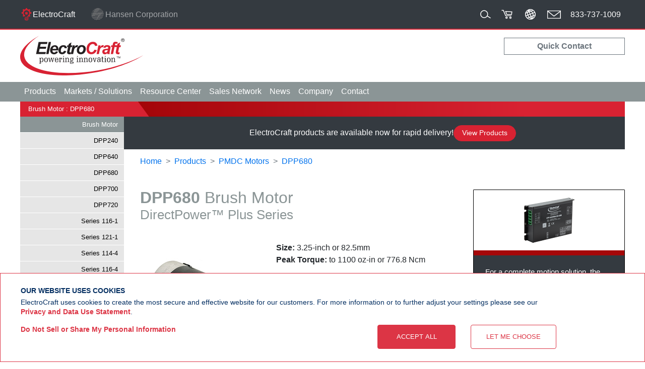

--- FILE ---
content_type: text/html; charset=UTF-8
request_url: https://www.electrocraft.com/products/pmdc/DPP680/
body_size: 17288
content:
<!doctype html>
<html lang="en">
	<head>
		<!-- Required meta tags -->
		<meta charset="utf-8">
		<meta name="viewport" content="width=device-width, initial-scale=1, shrink-to-fit=no">
	
		<title>DPP680 DirectPower&trade; Plus Brush Motor | ElectroCraft</title>
<meta name="description" content="DPP680 3.25 inch (82.5 mm) 2-pole PMDC brush servo motor; 24-60VDC; peak torque to 776.8 Ncm (1100 oz-in); sealed ball bearings, and replaceable brushes" />
<script type="application/ld+json">{
    "@context": "https:\/\/schema.org\/",
    "@type": "Product",
    "name": "DPP680 DirectPower&trade; Plus Brush Motor",
    "description": "DPP680 3.25 inch (82.5 mm) 2-pole PMDC brush servo motor; 24-60VDC; peak torque to 776.8 Ncm (1100 oz-in); sealed ball bearings, and replaceable brushes",
    "sku": "DPP68",
    "brand": {
        "@type": "Brand",
        "name": "ElectroCraft",
        "logo": "https:\/\/www.electrocraft.com\/assets\/images\/icons\/electrocraft-full.svg",
        "url": "https:\/\/www.electrocraft.com"
    },
    "offers": [
        {
            "@type": "Offer",
            "sku": "DPP681-90V24-120-X",
            "url": "https:\/\/shop.electrocraft.com\/products\/dpp680-directpower-plus?variant=32373351383111&region=americas",
            "priceCurrency": "USD",
            "price": "356.15",
            "itemCondition": "https:\/\/schema.org\/NewCondition",
            "availability": "https:\/\/schema.org\/OutOfStock"
        },
        {
            "@type": "Offer",
            "sku": "DPP683-120V24-120-X",
            "url": "https:\/\/shop.electrocraft.com\/products\/dpp680-directpower-plus?variant=32373351415879&region=americas",
            "priceCurrency": "USD",
            "price": "382.54",
            "itemCondition": "https:\/\/schema.org\/NewCondition",
            "availability": "https:\/\/schema.org\/OutOfStock"
        },
        {
            "@type": "Offer",
            "sku": "DPP685-185V24-120-X",
            "url": "https:\/\/shop.electrocraft.com\/products\/dpp680-directpower-plus?variant=32373351448647&region=americas",
            "priceCurrency": "USD",
            "price": "422.11",
            "itemCondition": "https:\/\/schema.org\/NewCondition",
            "availability": "https:\/\/schema.org\/InStock"
        },
        {
            "@type": "Offer",
            "sku": "DPP689-200V24-120-X",
            "url": "https:\/\/shop.electrocraft.com\/products\/dpp680-directpower-plus?variant=32373351481415&region=americas",
            "priceCurrency": "USD",
            "price": "461.68",
            "itemCondition": "https:\/\/schema.org\/NewCondition",
            "availability": "https:\/\/schema.org\/InStock"
        }
    ],
    "image": "https:\/\/www.electrocraft.com\/img\/products\/pmdc\/pic_dpp680.jpg"
}</script>
<script type="application/ld+json">{
    "@context": "https:\/\/schema.org\/",
    "@type": "BreadcrumbList",
    "itemListElement": [
        {
            "@type": "ListItem",
            "position": 1,
            "name": "Home",
            "item": "https:\/\/www.electrocraft.com\/"
        },
        {
            "@type": "ListItem",
            "position": 2,
            "name": "Products",
            "item": "https:\/\/www.electrocraft.com\/products\/"
        },
        {
            "@type": "ListItem",
            "position": 3,
            "name": "PMDC Motors",
            "item": "https:\/\/www.electrocraft.com\/products\/pmdc\/"
        },
        {
            "@type": "ListItem",
            "position": 4,
            "name": "DPP680",
            "item": "https:\/\/www.electrocraft.com\/products\/pmdc\/DPP680\/"
        }
    ]
}</script>
<link rel="canonical" href="https://www.electrocraft.com/products/pmdc/DPP680/" />
<meta name="robots" content="NOODP">		<!--<meta name="description" content="ElectroCraft PMDC and brush motors are a low cost durable solution. Request brush motor quote from ElectroCraft today." />-->
		
			<!-- begin head include -->
	
	<!-- 1765985402 : 1746043695 : 1742235866 -->

	<!-- critical render blocking -->
	<link rel="preload" as="style" href="https://cdnjs.cloudflare.com/ajax/libs/bootstrap/4.6.1/css/bootstrap.min.css" integrity="sha512-T584yQ/tdRR5QwOpfvDfVQUidzfgc2339Lc8uBDtcp/wYu80d7jwBgAxbyMh0a9YM9F8N3tdErpFI8iaGx6x5g==" crossorigin="anonymous" referrerpolicy="no-referrer" />
	<link rel="preload" as="style" href="https://cdnjs.cloudflare.com/ajax/libs/facebox/1.3/facebox.min.css" integrity="sha512-equEZ2/wXpdwZdHgDTrtFSKVcrs0I2FThPioziSFI9aJMnZ2fK3+jASRWBzZnyevyfoAqNHS01IAC7ZJUy++Jg==" crossorigin="anonymous" referrerpolicy="no-referrer" />
	<link rel="preload" as="style" href="https://cdnjs.cloudflare.com/ajax/libs/bootstrap4-toggle/3.6.1/bootstrap4-toggle.min.css" integrity="sha512-EzrsULyNzUc4xnMaqTrB4EpGvudqpetxG/WNjCpG6ZyyAGxeB6OBF9o246+mwx3l/9Cn838iLIcrxpPHTiygAA==" crossorigin="anonymous" referrerpolicy="no-referrer" />
	<link rel="preload" as="style" href="/assets/styles/minify.critical.php?v=1765985402">

	<!-- site scripts -->
	<link rel="preload" as="script" href="https://cdnjs.cloudflare.com/ajax/libs/jquery/3.6.0/jquery.min.js" integrity="sha512-894YE6QWD5I59HgZOGReFYm4dnWc1Qt5NtvYSaNcOP+u1T9qYdvdihz0PPSiiqn/+/3e7Jo4EaG7TubfWGUrMQ==" crossorigin="anonymous" referrerpolicy="no-referrer">
	<link rel="preload" as="script" href="https://cdnjs.cloudflare.com/ajax/libs/bootstrap/4.6.1/js/bootstrap.bundle.min.js" integrity="sha512-mULnawDVcCnsk9a4aG1QLZZ6rcce/jSzEGqUkeOLy0b6q0+T6syHrxlsAGH7ZVoqC93Pd0lBqd6WguPWih7VHA==" crossorigin="anonymous" referrerpolicy="no-referrer" />
	<link rel="preload" as="script" href="https://cdnjs.cloudflare.com/ajax/libs/facebox/1.3/facebox.min.js" integrity="sha512-DafgdU2HdE6zzOrLOWGtLs9EeirqW76V1aLoyzTC+eriqIfX+FdwVFwvex+k3C2h1jafDa5nFVe7/qq7GWpT7w==" crossorigin="anonymous" referrerpolicy="no-referrer" importance="low" />
	<link rel="preload" as="script" href="https://cdnjs.cloudflare.com/ajax/libs/bootstrap4-toggle/3.6.1/bootstrap4-toggle.min.js" integrity="sha512-bAjB1exAvX02w2izu+Oy4J96kEr1WOkG6nRRlCtOSQ0XujDtmAstq5ytbeIxZKuT9G+KzBmNq5d23D6bkGo8Kg==" crossorigin="anonymous" referrerpolicy="no-referrer" />
	<link rel="preload" as="script" href="/assets/scripts/cookie-consent-modal.js" />
	<link rel="preload" as="script" href="/assets/scripts/minify.php?v=1742235866" />
	<!--
	<link rel="preload" as="script" href="/js/gasalesforce.js" />
	<link rel="preload" as="script" href="/js/gasalesforce-setcookies.js" />
	-->



	<!-- analytics and ads -->
	<link rel="preconnect" href="https://bat.bing.com" />
	<link rel="preconnect" href="https://connect.facebook.net" />
	<link rel="preconnect" href="https://consentcdn.cookiebot.com" />
	<!-- <link rel="preconnect" href="https://googleads.g.doubleclick.net" /> -->
	<link rel="preconnect" href="https://idx.liadm.com" />
	<link rel="preconnect" href="https://px.ads.linkedin.com" />
	<link rel="preconnect" href="https://p.adsymptotic.com" />
	<link rel="preconnect" href="https://secure.perk0mean.com" />
	<link rel="preconnect" href="https://ssl.google-analytics.com" />
	<link rel="preconnect" href="https://stats.g.doubleclick.net" />
	<link rel="preconnect" href="https://www.facebook.com" />
	<link rel="preconnect" href="https://www.google.com" />
	<link rel="preconnect" href="https://www.google-analytics.com" />
	<link rel="preconnect" href="https://www.googletagmanager.com" />
	
	<link rel="preload" as="script" href="https://249345.tctm.co/t.js">
	<link rel="preload" as="script" href="https://bat.bing.com/bat.js" />
	<link rel="preload" as="script" href="https://bat.bing.com/p/action/5222405.js" />
	<link rel="preload" as="script" href="https://connect.facebook.net/en_US/fbevents.js" />
	<link rel="preload" as="script" href="https://consent.cookiebot.com/uc.js" />
	<link rel="preload" as="script" href="https://secure.perk0mean.com/js/168055.js" />
	<link rel="preload" as="script" href="https://snap.licdn.com/li.lms-analytics/insight.min.js" />
	<link rel="preload" as="script" href="https://ssl.google-analytics.com/ga.js" />
	<link rel="preload" as="script" href="https://www.google-analytics.com/analytics.js" />







	<link rel="stylesheet" href="https://cdnjs.cloudflare.com/ajax/libs/bootstrap/4.6.1/css/bootstrap.min.css" integrity="sha512-T584yQ/tdRR5QwOpfvDfVQUidzfgc2339Lc8uBDtcp/wYu80d7jwBgAxbyMh0a9YM9F8N3tdErpFI8iaGx6x5g==" crossorigin="anonymous" referrerpolicy="no-referrer" />
	<link rel="stylesheet" href="https://cdnjs.cloudflare.com/ajax/libs/facebox/1.3/facebox.min.css" integrity="sha512-equEZ2/wXpdwZdHgDTrtFSKVcrs0I2FThPioziSFI9aJMnZ2fK3+jASRWBzZnyevyfoAqNHS01IAC7ZJUy++Jg==" crossorigin="anonymous" referrerpolicy="no-referrer" />
	<link rel="stylesheet" href="https://cdnjs.cloudflare.com/ajax/libs/bootstrap4-toggle/3.6.1/bootstrap4-toggle.min.css" integrity="sha512-EzrsULyNzUc4xnMaqTrB4EpGvudqpetxG/WNjCpG6ZyyAGxeB6OBF9o246+mwx3l/9Cn838iLIcrxpPHTiygAA==" crossorigin="anonymous" referrerpolicy="no-referrer" />

	<link rel="stylesheet" href="/assets/styles/minify.critical.php?v=1765985402">
	<link rel="preload" as="style" href="/assets/styles/minify.non-critical.php?v=1746043695" onload="this.rel='stylesheet'" importance="low">
	<noscript><link rel="stylesheet" href="/assets/styles/minify.non-critical.php?v=1746043695"></noscript>


	
	


		<script>function addClass(className){document.documentElement.classList.add(className);}var avif=new Image();avif.src = "[data-uri]";avif.onload=function(){addClass("avif");};avif.onerror=function(){check_webp_feature(function(isSupported){if(isSupported){return addClass("webp");}return addClass("fallback");});};function check_webp_feature(callback){var img=new Image();img.onload=function(){var result=img.width>0&&img.height>0;callback(result);};img.onerror=function(){callback(false);};img.src="[data-uri]";}</script>







	<!-- Cookiebot -->
	<script id="Cookiebot" src="https://consent.cookiebot.com/uc.js" 
		data-cbid="8bcf0fae-306d-409f-af66-2abc0275748c"
		data-georegions="{'region':'AT,BE,BG,CY,CZ,DE,DK,ES,EE,FI,FR,GR,HR,HU,IE,IT,LT,LU,LV,MT,NL,PL,PT,RO,SK,SI,SE','cbid':'664eeaef-598a-43fa-9411-ff68872a0a60'}"
		data-blockingmode="auto"
		type="text/javascript" async></script>
	<!-- /Cookiebot -->
	
	<script src="https://cdnjs.cloudflare.com/ajax/libs/jquery/3.6.0/jquery.min.js" integrity="sha512-894YE6QWD5I59HgZOGReFYm4dnWc1Qt5NtvYSaNcOP+u1T9qYdvdihz0PPSiiqn/+/3e7Jo4EaG7TubfWGUrMQ==" crossorigin="anonymous" referrerpolicy="no-referrer"></script>

	<!-- Google Tag Manager -->
	<script>(function(w,d,s,l,i){w[l]=w[l]||[];w[l].push({'gtm.start':
	new Date().getTime(),event:'gtm.js'});var f=d.getElementsByTagName(s)[0],
	j=d.createElement(s),dl=l!='dataLayer'?'&l='+l:'';j.async=true;j.src=
	'https://www.googletagmanager.com/gtm.js?id='+i+dl;f.parentNode.insertBefore
	(j,f);
	})(window,document,'script','dataLayer','GTM-P9JHVMH');</script>
	<!-- End Google Tag Manager -->

	<!-- bing -->
	<script>(function(w,d,t,r,u){var f,n,i;w[u]=w[u]||[],f=function(){var o={ti:"5222405"};o.q=w[u],w[u]=new UET(o),w[u].push("pageLoad")},n=d.createElement(t),n.src=r,n.async=1,n.onload=n.onreadystatechange=function(){var s=this.readyState;s&&s!=="loaded"&&s!=="complete"||(f(),n.onload=n.onreadystatechange=null)},i=d.getElementsByTagName(t)[0],i.parentNode.insertBefore(n,i)})(window,document,"script","//bat.bing.com/bat.js","uetq");</script>
	<!-- /bing -->

	<meta name="facebook-domain-verification" content="ehpf3nlsyiy58t6h4jd5yt3qt7vthw" />
	<!-- end head include -->
	
	<link rel="icon" href="/favicon.ico" type="image/x-icon" />
	<link rel="shortcut icon" href="/favicon.ico" type="image/x-icon" />
	
		
		<style>
			table#winding_data_table th.column-1,
			table#new_data_table th.column-1 {
				background-color: #F8F8F8;
				font-weight: normal;
				white-space: nowrap;
			}
			table#winding_data_table tr:nth-child(even),
			table#new_data_table tr:nth-child(even) {
				background-color: #e8e8e8;
			}
			table#winding_data_table tbody th:first-child {
				/* width: 25%; */
			}
			
			table#winding_data_table tbody th,
			table#winding_data_table tfoot th,
			table#new_data_table tbody th,
			table#new_data_table tfoot th {
				font-weight: normal;
			}
			
			table#winding_data_table tbody td {
				height: 35px;
			}
	
		</style>

	</head>
	<body class="sub products products-pmdc product-detail no-sidebar">

		<!-- begin header include -->

<!-- Google Tag Manager (noscript) -->
<noscript><iframe
src="https://www.googletagmanager.com/ns.html?id=GTM-P9JHVMH"
height="0" width="0"
style="display:none;visibility:hidden" loading="lazy"></iframe></noscript>
<!-- End Google Tag Manager (noscript) -->
	


<header id="main-header" class="fixed-top shadow">
	<!-- Fixed navbar -->
	<nav id="upper-nav" class="navbar-dark bg-dark" style="contain:content;">
		<div class="container-fluid">
		
			<div class="navbar navbar-expand-sm px-0">
				<ul class="navbar-nav">
					<li id="nav-electrocraft" class="nav-item active">
						<a class="nav-link navbar-brand" href="/">
							<!-- svg must be inline in order to support css/hover -->
							<svg version="1.1" id="icon-electrocraft" width="25px" height="25px" class="d-inline-block align-top" xmlns="http://www.w3.org/2000/svg" xmlns:xlink="http://www.w3.org/1999/xlink" x="0px" y="0px" viewBox="0 0 35 35" enable-background="new 0 0 35 35" xml:space="preserve"><path d="M18.5,8.7L18.3,12l1.7-2.8l-1,3.1l2.3-2.3l-1.8,2.7l2.8-1.7l-2.4,2.2l3.2-0.9l-2.9,1.5l3.3-0.1l-3.2,0.8l3.2,0.7l-3.3,0l2.9,1.5l-3.2-0.9l2.5,2.2l-2.9-1.6l1.8,2.7l-2.4-2.3L20,20l-1.7-2.8l0.3,3.3l-1-3.1l-0.5,3.2L17,17.3l-1.3,3l0.7-3.2l-2,2.6l1.4-3l-2.6,2l2.1-2.5l-3,1.3l2.7-1.9l-3.2,0.5l3.1-1.2l-3.3-0.3l3.3-0.4l-3.1-1.1l3.2,0.5l-2.7-1.8l3,1.2l-2.2-2.5l2.6,2l-1.5-2.9l2.1,2.6l-0.7-3.2l1.4,3L17,8.7l0.6,3.2L18.5,8.7z M31,11.8c0.2,1.2,0.1,2.3,0,3.5l-2.7,0.4l-1.7,4.1l1.6,2.1c-0.7,0.9-1.5,1.7-2.4,2.4l-2.1-1.6l-1,0.4v9.5H22c-0.1,0.2-0.2,0.3-0.2,0.3c-0.7,1.2-2.3,2-4.1,2c-1.8,0-3.4-0.8-4.1-2c-0.2,0-1,0-1,0v-6l8.5-3.7v-0.2c0-2.1,1.2-2.8,1.2-2.8c1.9-1.4,3.1-3.6,3.1-6.1c0-4.2-3.5-7.7-7.8-7.7c-4.3,0.1-7.8,3.5-7.8,7.7c0,2.5,1.2,4.7,3.1,6.1c0,0,1.2,0.8,1.2,2.8v0.7l-2.7-1.1l-2.1,1.6c-0.9-0.7-1.7-1.5-2.4-2.4l1.6-2.1l-1.6-4.1L4,15.3c-0.1-1.1-0.2-2.3,0-3.5l2.5-0.3l1.7-4.1L6.7,5.3c0.8-1,1.7-1.9,2.7-2.6l2.1,1.6l4-1.7L15.9,0C16.4,0,18.6,0,19.1,0l0.4,2.6l4,1.7l2.1-1.6c1,0.7,1.9,1.6,2.7,2.6l-1.6,2.2l1.7,4.1L31,11.8z M20.7,32.4h-6.1c0.4,0.8,1.6,1.4,3.1,1.4C19.1,33.8,20.3,33.2,20.7,32.4 M21.5,29.3l-5.1,2.2h5.1V29.3z M21.5,26.8l-7.8,3.4v1.3l7.8-3.4V26.8z M21.5,24.5l-7.8,3.4v1.4l7.8-3.4V24.5z"/></svg>
							ElectroCraft <span class="sr-only">(current)</span>
						</a>
					</li>
					<li id="nav-hansen" class="nav-item d-none d-md-block">
						<a class="nav-link navbar-brand" href="https://www.hansen-motor.com/">
							<!-- svg must be inline in order to support css/hover -->
							<svg version="1.1" id="icon-hansen" width="25px" height="25px" class="d-inline-block align-top" xmlns="http://www.w3.org/2000/svg" xmlns:xlink="http://www.w3.org/1999/xlink" x="0px" y="0px" viewBox="0 0 100 100" enable-background="new 0 0 100 100" xml:space="preserve"><g><path d="M73,5.5H31.7C44.3,0,61.2-1,73,5.5"/><path d="M79.6,8.9c1.1,0.9,2.3,2,3.3,3l-17.4,0l-2,2.4l-35.5,0l1.1-2.6c0,0-5.2,0.1-7.8,0l3.7-2.8 C43.2,9,61.4,8.9,79.6,8.9"/><path d="M89.3,17.8c0.7,0.9,1.5,2.2,2,3.3H58l-1.7,2.1l-32.8,0l1-2.3c0,0-11.3,0-12.8,0l2.4-3.1L89.3,17.8z"/><polygon points="94.7,26.5 95.7,29.6 92.2,32.5 83.1,32.5 93,29.8 51.3,29.8 48.9,32 18.9,32 20.2,29.3 6.6,29.3 7.9,26.5"/><path d="M97.9,35.6c0.2,1,0.3,2.3,0.5,3.3H87.1L85,41.1l-38.8,0l9.5-2.4l-11.7,0l-2.3,2.4l-27.3,0l1.2-2.8H2.9c0.3-0.9,0.5-2,0.9-2.8L97.9,35.6z"/><path d="M99,44.4l0,3.3H80.2l-2.4,2.5H59.7l1-2.5l-8.9,2.5l-41.9,0l1.3-2.8c0,0-7-0.1-10.1,0l0.5-2.9C34,44.4,66.5,44.4,99,44.4"/><path d="M98,56.7l-25.3-0.1l-2.3,2.5l-14.7,0l1-2.5h-22l-6.5,2.2H5.4l1.1-2.2c0,0-3.6-0.2-5.3,0L1,53.6h97.4L98,56.7z"/><path d="M96,62.3l-0.9,3l-29.5,0L63.3,68l-11.5,0l1.1-2.7l-41.1,0c0,0-6.3,2-7.8,2.3c-0.6-1.8-1.3-3.5-1.7-5.3L96,62.3z"/><path d="M91.7,71.3c-0.4,0.9-1.2,2.4-1.8,3.2l-31.6,0l-2.3,2.3h-8.2l1.1-2.3H6.6l-1.2-3.2L91.7,71.3z"/><path d="M84.8,80.2c0,0-1.7,2.4-2.7,3.1H51.2l-2.4,2.5h-4.8l1-2.5H13.3c-0.8-0.7-1.5-2.2-2.1-3.1H84.8z"/><path d="M73.3,89.1c-1.7,0.9-3.2,2.2-5,2.9H43.8l-5.9,7l2.8-7H26.2c-1.6-0.8-3.2-1.9-4.7-2.9H73.3z"/></g></svg>
							Hansen Corporation
						</a>
					</li>
				</ul>
				<button class="navbar-toggler ml-2" type="button" data-toggle="collapse" data-target=".navbar-collapse" aria-controls="upper-nav-right lower-nav-left" aria-expanded="false" aria-label="Toggle navigation">
					<span class="navbar-toggler-icon"></span>
				</button>
				<div class="collapse navbar-collapse ml-auto" id="upper-nav-right">
					<ul class="navbar-nav navbar-expand-md">
						<li id="nav-item-search" class="nav-item xdebug">
							<form action="/search/" id="search" class="form-inline">
								<input type="search" name="q" id="q" class="form-control p-0 border-0" placeholder="Search" aria-label="Search">
									<button class="btn btn-link p-0" type="submit">
										<span class="sr-only">Search</span>
										<!-- svg must be inline in order to support css/hover -->
										<svg xmlns="http://www.w3.org/2000/svg" width="21" height="17"><g id="magnify" fill="none" stroke="#FFF" stroke-width="1.515" stroke-miterlimit="10"><ellipse cx="7.8" cy="8.1" rx="7" ry="7.1"/><path d="M13.8 11.7l6.8 4.3"/></g></svg>
									</button>
							</form>
						</li>
						<li class="nav-item">
							<a class="nav-link nav-translate" href="https://shop.electrocraft.com/collections/pmdc-brush-motors" title="EC Now Program">
								<span class="sr-only">EC Now Program</span>
								<!-- svg must be inline in order to support css/hover -->
								<svg xmlns="http://www.w3.org/2000/svg" width="24.1" height="21.5"><g id="cart" fill="none" stroke="#FFF" stroke-width="1.515" stroke-miterlimit="10"><polygon class="st0" points="10.5,4.9 12.6,10.9 22.3,10.9 22.9,5.7 "/><polyline class="st1" points="2.5,2.5 5.9,2.5 10.5,13.7 21.9,13.7 "/><circle class="st2" cx="12.3" cy="17.5" r="1.5"/><circle class="st2" cx="20" cy="17.5" r="1.5"/></g></svg>
							</a>
						</li>
						<li class="nav-item">
							<a class="nav-link nav-translate" href="/regions/" title="Select Language or Region">
								<span class="sr-only">Select Language or Region</span>
								<!-- svg must be inline in order to support css/hover -->
								<svg xmlns="http://www.w3.org/2000/svg" width="21.1" height="21.5"><g id="globe" fill="none" stroke="#FFF" stroke-width="1.515" stroke-miterlimit="10"><path d="M1.4 14.4c2 5.2 7.6 7.7 12.7 5.7 5-2 7.6-7.8 5.6-12.9C17.8 2 12.1-.6 7 1.4c-5 2-7.5 7.8-5.6 13z"/><path d="M5.7 12.7c2 5.2 8.3 7.2 8.3 7.2s3.4-5.8 1.5-11c-2-5.2-8.3-7-8.3-7S3.7 7.5 5.7 12.7zM6.7 1.3l7.1 18.8M.8 8.5l15-5.9M1.3 13.9l18.4-7.3M4.5 18.2L20.2 12"/></g></svg>
							</a>
						</li>
						<li class="nav-item">
							<a class="nav-link nav-contact" href="/contact/" title="Contact">
								<span class="sr-only">Contact</span>
								<!-- svg must be inline in order to support css/hover -->
								<svg xmlns="http://www.w3.org/2000/svg" width="27.2" height="16"><g id="envelope" fill="none" stroke="#FFF" stroke-width="1.515" stroke-miterlimit="10"><path d="M.5.5h26v15H.5z"/><path d="M.8 1l11.8 9.5c.5.4 1.3.4 1.8 0l12.2-9.3"/></g></svg>
							</a>
						</li>
						<li id="nav-tel" class="nav-item">
							<a class="nav-link navbar-text text-white" href="tel:833-737-1009">833-737-1009</a>
						</li>
					</ul>
				</div>
			</div>
		</div>
	</nav>
	<div id="middle-nav" class="scroll position-relative bg-white">
		<div class="container-fluid position-relative">
			<div class="logo">
				<!-- logo -->
				<a href="/">
					<img src="/assets/images/icons/electrocraft-full.svg" class="d-none d-lg-inline-block align-top" alt="ElectroCraft logo" width="245" height="79" media="(min-width: 992px)" loading="lazy">
					<span class="sr-only">ElectroCraft: Powering Innovation</span>
				</a>
			</div>
			<div id="qc" class="">
				<!-- quick contact -->
				<a id="qc-toggle" class="text-center text-secondary" href="#qc-collapse" role="button" aria-expanded="true" aria-controls="qc-collapse">
					Quick Contact
				</a>
				<div id="qc-collapse" class="collapse"></div>
			</div>
		</div>
	</div>
	<nav id="lower-nav" class="navbar navbar-expand-sm navbar-dark bg-secondary">
		<div class="container-fluid">
			<div class="collapse navbar-collapse" id="lower-nav-left">
				<!-- menu -->
				<ul class="nav navbar-nav mr-auto">
					<li id="nav-products" class="nav-item dropdown">
						<a class="nav-link dropdown-toggle" data-toggle="dropdown" href="#" role="button" aria-haspopup="true" aria-expanded="false">
							Products
							<div class="tick2"><img src="/assets/images/icons/nav-tick.svg" alt="" width="16" height="14" loading="lazy"></div>
						</a>
						<div class="dropdown-menu shadow">
							<div class="dropdown-menu-inner">
								<div class="row">
									<div class="col-12 col-md-3 nav-sidebar additional-items">
										<div class="nav-sidebar-image">
											<!-- <img src="/assets/images/nav-products-product-search.png"> -->
											<div class="product-search-banner">
												<a href="/products/">
													<div class="psb-title">Product Search</div>
													<div class="psb-subtitle">Find the Perfect Motion Solution</div>
												</a>
											</div>
										</div>
										<div class="nav-sidebar-links">
											<div class="row">
												<div class="col-6 col-md-12">
													<a class="dropdown-item" href="/products/cad/">CAD Models</a>
												</div>
												<div class="col-6 col-md-12">
													<a class="dropdown-item no-border" href="/quote/">Request Quote</a>
												</div>
											</div>
										</div>
									</div><!-- .additional-items -->
									
									<div class="col-12 col-md-9 product-categories">
										<div class="row product-categories-inner">
											<div id="nav-products-dc" class="dropdown-section section-dc col-12 col-md-6">
											
												<div class="dropdown-heading mb-2">DC Products</div>
												
												<div class="row dropdown-items">
													<div class="col-6 col-sm-4 col-md-6 ">
														<a class="dropdown-item item-bldc" href="/products/bldc/">
															<img alt="BLDC Motors" width="60" height="54" class="item-thumb" src="/assets/images/icons/nav-products-bldc.jpg" loading="lazy">
															<!--<div class="item-thumb"><div class="sprite sprite-bldc2"></div></div>-->
															<div class="item-title">Brushless DC Motors</div>
														</a>
													</div>
													<div class="col-6 col-sm-4 col-md-6 ">
														<a class="dropdown-item item-drives" href="/products/drives/">
															<img alt="DC Drives" width="60" height="54" class="item-thumb" src="/assets/images/icons/nav-products-drives.jpg" loading="lazy">
															<!--<div class="item-thumb"><div class="sprite sprite-drives"></div></div>-->
															<div class="item-title">DC Motor Drives</div>
														</a>
													</div>
													<div class="col-6 col-sm-4 col-md-6 ">
														<a class="dropdown-item item-gearmotors" href="/products/gearmotors/">
															<img alt="DC Gear Motors" width="60" height="54" class="item-thumb" src="/assets/images/icons/nav-products-gearmotors.jpg" loading="lazy">
															<!--<div class="item-thumb"><div class="sprite sprite-gearmotors"></div></div>-->
															<div class="item-title">Mobility Gearmotors</div>
														</a>
													</div>
													<div class="col-6 col-sm-4 col-md-6 ">
														<a class="dropdown-item item-imd" href="/products/gearmotors/">
															<img alt="Mobile Drivetrain Solutions" width="60" height="54" class="item-thumb" src="/assets/images/icons/nav-products-wheel-drives.jpg" loading="lazy">
															<!--<div class="item-thumb"><div class="sprite sprite-wheel-drives"></div></div>-->
															<div class="item-title">Mobile Drivetrain Solutions</div>
														</a>
													</div>
													<div class="col-6 col-sm-4 col-md-6 ">
														<a class="dropdown-item item-linear" href="/products/linearactuator/">
															<img alt="Stepper Linear Actuators" width="60" height="54" class="item-thumb" src="/assets/images/icons/nav-products-linearactuator.jpg" loading="lazy">
															<!--<div class="item-thumb"><div class="sprite sprite-linearactuator"></div></div>-->
															<div class="item-title">Linear Actuators</div>
														</a>
													</div>
													<div class="col-6 col-sm-4 col-md-6 ">
														<a class="dropdown-item item-pmdc" href="/products/pmdc/">
															<img alt="PMDC Motors" width="60" height="54" class="item-thumb" src="/assets/images/icons/nav-products-pmdc.jpg" loading="lazy">
															<!--<div class="item-thumb"><div class="sprite sprite-pmdc"></div></div>-->
															<div class="item-title">PMDC Brush Motors</div>
														</a>
													</div>
													<div class="col-6 col-sm-4 col-md-6 ">
														<a class="dropdown-item item-stepper" href="/products/stepper/">
															<img alt="Step Motors" width="60" height="54" class="item-thumb" src="/assets/images/icons/nav-products-stepper.jpg" loading="lazy">
															<!--<div class="item-thumb"><div class="sprite sprite-stepper"></div></div>-->
															<div class="item-title">Stepper Motors</div>
														</a>
													</div>
												</div>
											</div>
											<div id="nav-products-ac" class="dropdown-section section-ac col-12 col-md-3">
											
												<div class="dropdown-heading mb-2">AC Products</div>
												
												<div class="row dropdown-items">
													<div class="col-6 col-sm-4 col-md-12 ">
														<a class="dropdown-item item-ac-motors" href="/products/ac-motors/">
															<img alt="AC Motors" width="60" height="54" class="item-thumb" src="/assets/images/icons/nav-products-ac-motors.jpg" loading="lazy">
															<!--<div class="item-thumb"><div class="sprite sprite-ac-motors"></div></div>-->
															<div class="item-title">AC Motors</div>
														</a>
													</div>
												 </div>
												
											</div>
											<div id="nav-products-other" class="dropdown-section section-other col-12 col-md-3">
											
												<div class="dropdown-heading mb-2">Other Products</div>
												
												<div class="row dropdown-items">
													<div class="col-6 col-sm-4 col-md-12 ">
														<a class="dropdown-item item-ecnow" href="/ecnow/">
															<img alt="Rapid Delivery Program" width="60" height="54" class="item-thumb" src="/assets/images/icons/nav-products-ecnow.jpg" loading="lazy">
															Rapid Delivery Program
														</a>
													</div>
													<div class="col-6 col-sm-4 col-md-12 ">
														<a class="dropdown-item item-hansen" href="https://www.hansen-motor.com/products/">
															<img alt="Hansen Products" width="60" height="54" class="item-thumb" src="/assets/images/icons/nav-products-hansen.jpg" loading="lazy">
															<!--<div class="item-thumb"><div class="sprite sprite-hansen-synchron"></div></div>-->
															<div class="item-title">Hansen Products</div>
														</a>
													</div>
																																						</div><!-- .dropdown-items -->                                            
											</div><!-- .dropdown-section -->
										</div><!-- .product-categories-inner -->
									</div><!-- .product-categories -->
								</div><!-- .row -->
							</div><!-- .dropdown-menu-inner -->
						</div><!-- .dropdown-menu -->
					</li><!-- .nav-item -->
					<li id="nav-solutions" class="nav-item dropdown">
						<a class="nav-link dropdown-toggle" data-toggle="dropdown" href="#" role="button" aria-haspopup="true" aria-expanded="false">
							Markets<span class="d-none d-lg-inline"> / Solutions</span>
							<div class="tick2"><img src="/assets/images/icons/nav-tick.svg" alt="" width="16" height="14" loading="lazy"></div>
						</a>
						<div class="dropdown-menu shadow">
							
							<div class="additional-items">
								<div class="row">
									<div class="col-6 col-sm-4 col-xl-3">
										<a class="dropdown-item" href="/motors-for/">Markets / Solutions</a>
									</div>
								</div>
							</div>
							
							<div class="row dropdown-items">
								<div class="col-6 col-sm-4 col-xl-3">
									<a class="dropdown-item item-medical" href="/motors-for/medical/">
										<img alt="Motors for Medical Equipment" width="60" height="60" class="item-thumb d-none d-sm-inline-block" src="/assets/images/solutions/medical.nav.jpg" loading="lazy">
										Medical Equipment
									</a>
								</div>
								<div class="col-6 col-sm-4 col-xl-3">
									<a class="dropdown-item item-laboratory" href="/motors-for/lab-automation/">
										<img alt="Motors for Laboratory Automation" width="60" height="60" class="item-thumb d-none d-sm-inline-block" src="/assets/images/solutions/lab-automation.nav.jpg" loading="lazy">
										Laboratory Automation
									</a>
								</div>
								<div class="col-6 col-sm-4 col-xl-3">
									<a class="dropdown-item item-mobility" href="/motors-for/mobile-platform-traction-systems/">
										<img alt="Motors for Mobile Robotics" width="60" height="60" class="item-thumb d-none d-sm-inline-block" src="/assets/images/solutions/mobile-platform-traction-systems.nav.jpg" loading="lazy">
										Mobile Robotics
									</a>
								</div>
								<div class="col-6 col-sm-4 col-xl-3">
									<a class="dropdown-item item-semiconductor" href="/motors-for/electronics-manufacturing/">
										<img alt="Motors for Semiconductor and Electronics Manufacturing" width="60" height="60" class="item-thumb d-none d-sm-inline-block" src="/assets/images/solutions/electronics-manufacturing.nav.jpg" loading="lazy">
										Semiconductor &amp; Electronics Manufacturing
									</a>
								</div>
								<div class="col-6 col-sm-4 col-xl-3">
									<a class="dropdown-item item-agriculture" href="/motors-for/agriculture/">
										<img alt="Motors for Agricultural Automation" width="60" height="60" class="item-thumb d-none d-sm-inline-block" src="/assets/images/solutions/agriculture.nav.jpg" loading="lazy">
										Agricultural Automation
									</a>
								</div>
								<div class="col-6 col-sm-4 col-xl-3">
									<a class="dropdown-item item-printing" href="/motors-for/industrial-automation/3d-printing/">
										<img alt="Motors for 3D Printing Machines" width="60" height="60" class="item-thumb d-none d-sm-inline-block" src="/assets/images/solutions/3d-printing.nav.jpg" loading="lazy">
										3D Printing Machines
									</a>
								</div>
								<div class="col-6 col-sm-4 col-xl-3">
									<a class="dropdown-item item-transportation" href="/motors-for/transportation/">
										<img alt="Motors for Transporation" width="60" height="60" class="item-thumb d-none d-sm-inline-block" src="/assets/images/solutions/transportation.nav.jpg" loading="lazy">
										Transporation
									</a>
								 </div>
								<div class="col-6 col-sm-4 col-xl-3">
									<a class="dropdown-item item-industrial" href="/motors-for/industrial-automation/">
										<img alt="Motors for Industrial Automation" width="60" height="60" class="item-thumb d-none d-sm-inline-block" src="/assets/images/solutions/industrial-automation.nav.jpg" loading="lazy">
										Industrial Automation
									</a>
								</div>
								<div class="col-6 col-sm-4 col-xl-3">
									<a class="dropdown-item item-automotive" href="/motors-for/motor-vehicles/">
										<img alt="Motors for Motor Vehicles" width="60" height="60" class="item-thumb d-none d-sm-inline-block" src="/assets/images/solutions/motor-vehicles.nav.jpg" loading="lazy">
										Motor Vehicles
									</a>
								</div>
								<div class="col-6 col-sm-4 col-xl-3">
									<a class="dropdown-item item-marine" href="/motors-for/marine-shipbuilding/">
										<img alt="Motors for Marine and Shipbuilding" width="60" height="60" class="item-thumb d-none d-sm-inline-block" src="/assets/images/solutions/marine-shipbuilding.nav.jpg" loading="lazy">
										Marine &amp; Shipbuilding
									</a>
								</div>
								<div class="col-6 col-sm-4 col-xl-3">
									<a class="dropdown-item item-robotics" href="/motors-for/robotics/">
										<img alt="Motors for Industrial Robotics" width="60" height="60" class="item-thumb d-none d-sm-inline-block" src="/assets/images/solutions/robotics.nav.jpg" loading="lazy">
										Industrial Robotics
									</a>
								</div>
								<div class="col-6 col-sm-4 col-xl-3">
									<a class="dropdown-item item-military" href="/motors-for/military-defense/">
										<img alt="Motors for Military and Defense" width="60" height="60" class="item-thumb d-none d-sm-inline-block" src="/assets/images/solutions/military-defense.nav.jpg" loading="lazy">
										Military &amp; Defense
									</a>
								</div>
								<div class="col-6 col-sm-4 col-xl-3">
									<a class="dropdown-item item-hvac" href="/motors-for/hvac/">
										<img alt="Motors for HVAC" width="60" height="60" class="item-thumb d-none d-sm-inline-block" src="/assets/images/solutions/hvac.nav.jpg" loading="lazy">
										HVAC
									</a>
								</div>
							</div>
						
						</div>
					</li><!-- .nav-item -->
					<li id="nav-resources" class="nav-item dropdown">
						<a class="nav-link dropdown-toggle" data-toggle="dropdown" href="#" role="button" aria-haspopup="true" aria-expanded="false">
							Resource Center
							<div class="tick2"><img src="/assets/images/icons/nav-tick.svg" alt="" width="16" height="14" loading="lazy"></div>
						</a>
						<div class="dropdown-menu shadow">
							<a class="dropdown-item" href="/resources/">Resource Center</a>
							<div class="dropdown-divider"></div>
							<a class="dropdown-item" href="/applicationsupport/">Application Support</a>
							<a class="dropdown-item" href="/resources/catalogs/">Catalogs</a>
							<a class="dropdown-item" href="/resources/certifications/">Certifications</a>
							<a class="dropdown-item" href="/resources/other/">Downloads</a>
							<a class="dropdown-item" href="/resources/video/">Video</a>
							<a class="dropdown-item" href="/resources/whitepapers/">Whitepapers</a>
						</div>
					</li><!-- .nav-item -->
					<li id="nav-sales" class="nav-item dropdown">
						<a class="nav-link dropdown-toggle" data-toggle="dropdown" href="#" role="button" aria-haspopup="true" aria-expanded="false">
							Sales<span class="d-none d-lg-inline"> Network</span>
							<div class="tick2"><img src="/assets/images/icons/nav-tick.svg" alt="" width="16" height="14" loading="lazy"></div>
						</a>
						<div class="dropdown-menu shadow">
							<a class="dropdown-item" href="/salesreps/">Sales Network</a>
							<div class="dropdown-divider"></div>
							<a class="dropdown-item" href="/contact/">Contact ElectroCraft</a>
							<a class="dropdown-item" href="/quote/">Request Quote</a>
						</div>
					</li><!-- .nav-item -->
					<li id="nav-news" class="nav-item dropdown">
						<a class="nav-link" href="/news/">
							News
						</a>
					</li><!-- .nav-item -->
					<li id="nav-company" class="nav-item dropdown">
						<a class="nav-link dropdown-toggle" data-toggle="dropdown" href="#" role="button" aria-haspopup="true" aria-expanded="false">
							Company
							<div class="tick2"><img src="/assets/images/icons/nav-tick.svg" alt="" width="16" height="14" loading="lazy"></div>
						</a>
						<div class="dropdown-menu shadow">
							<a class="dropdown-item" href="/company/">Company</a>
							<div class="dropdown-divider"></div>
							<a class="dropdown-item" href="/company/">About ElectroCraft</a>
							<a class="dropdown-item" href="/company/management/">Management</a>
							<a class="dropdown-item" href="/company/careers/">Careers</a>
							<a class="dropdown-item" href="/resources/certifications/">Certifications</a>
							<a class="dropdown-item" href="/company/locations/">Locations</a>
							<a class="dropdown-item" href="/quote/">Request Quote</a>
						</div>
					</li><!-- .nav-item -->
					<li id="nav-contact" class="nav-item dropdown">
						<a class="nav-link" href="/contact/">
							Contact
						</a>
					</li><!-- .nav-item -->
				</ul><!-- .nav -->
<!--</div>-->
			</div><!-- .navbar-collapse -->
        </div><!-- .container-fluid -->
    </nav><!-- .navbar -->
</header>

<script>
var checkIfExists = setInterval(function() {
    var element1 = document.getElementById("main-header");
	var element2 = document.getElementById("qc-collapse");
    if (element1 && element2) {
        clearInterval(checkIfExists);
        doStuff(element1, element2);
    }
}, 25);

function doStuff(element1, element2) {
	var currentWidth = (window.innerWidth > 0) ? window.innerWidth : screen.width;
	if (currentWidth >= 992) {
		element1.classList.remove('shadow');
		// 2024-01-11 - SS approved disabling the auto-expand on quick contact
		// element2.classList.remove('collapse');
	}
}
</script>


<!-- Begin page content -->
<main id="main-content">
    
    <div class="outer">
        <div class="inner">
        	
            <!-- NEED TO ADD ROW HERE -->
            <!-- AND COL-* TO SUBS -->

<!-- end header include -->
		
		
		<!--begin dynamic content-->	
		<!-- begin products/template_tab_product -->
		<div id="sidebar-nav">
			<div id="subnav">
		
				<div class="red">Brush Motor : DPP680</div>
				<!-- begin nav_products -->
<ul>
	        	
			<li><a href="/products/pmdc/">Brush Motor</a></li>
						<li class="thin"><a class="flyout" href="//www.electrocraft.com/products/pmdc/DPP240/">DPP240 <span><div class="title">2.25" 48-60V Brush-type DC Servo Motors</div><div class="clear"> <p><b>Size:</b> 2.25-inch or 57mm<br /><b>Peak Torque:</b> to 240 oz-in or 169 Ncm</p> </div><div class="clear_center"><img src="/img/products/pmdc/pic_dpp240.jpg" alt="" width="110" height="110" loading="lazy"></div></span></a></li>
			<li class="thin"><a class="flyout" href="//www.electrocraft.com/products/pmdc/DPP640/">DPP640 <span><div class="title">4.1" 48-60V Brush-type DC Servo Motors</div><div class="clear"> <p><b>Size:</b> 4.1 inches or 106 mm<br /><b>Peak Torque:</b> to 240 oz-in or 169 Ncm</p> </div><div class="clear_center"><img src="/img/products/pmdc/pic_dpp640.jpg" alt="" width="110" height="110" loading="lazy"></div></span></a></li>
			<li class="thin"><a class="flyout" href="//www.electrocraft.com/products/pmdc/DPP680/">DPP680 <span><div class="title">3.25" 24-60V Brush-type DC Servo Motors</div><div class="clear"> <p><b>Size:</b> 3.25-inch or 82.5mm<br /><b>Peak Torque:</b> to 1100 oz-in or 776.8 Ncm</p> </div><div class="clear_center"><img src="/img/products/pmdc/pic_dpp680.jpg" alt="" width="110" height="110" loading="lazy"></div></span></a></li>
			<li class="thin"><a class="flyout" href="//www.electrocraft.com/products/pmdc/DPP700/">DPP700 <span><div class="title">4.0" 24-90V Brush-type PMDC Servo Motors</div><div class="clear"> <p><b>Size:</b> 4.00 inches or 102mm<br /><b>Peak Torque:</b> to 2000 oz-in or 1412 Ncm</p> </div><div class="clear_center"><img src="/img/products/pmdc/pic_dpp700.jpg" alt="" width="110" height="110" loading="lazy"></div></span></a></li>
			<li class="thin"><a class="flyout" href="//www.electrocraft.com/products/pmdc/DPP720/">DPP720 <span><div class="title">4.0" 60-120V Sealed Brush-type PMDC Servo Motors</div><div class="clear"> <p><b>Size:</b> 4.00-inch or 102mm<br /><b>Peak Torque:</b> to 2880 oz-in or 2034 Ncm</p> </div><div class="clear_center"><img src="/img/products/pmdc/pic_dpp720.jpg" alt="" width="110" height="110" loading="lazy"></div></span></a></li>
			<li class="thin"><a class="flyout" href="//www.hansen-motor.com/products/dc-motors/Series116-1_1-6inDCMotor/">Series 116-1 <span><div class="title">Series 116-1: 1.6 inch PMDC Brush Motor</div><div class="clear"> <p><b>Size:</b> 1.6 inch or 40.3 mm<br /><b>Peak Torque:</b> to 78 oz-in or 55.1 Ncm</p> </div><div class="clear_center"><img src="//www.hansen-motor.com/products/data-sheets/images/dc-116-1-series-motor.png" alt="" width="110" height="110" style="margin-bottom:1em;" loading="lazy"></div></span></a></li>
			<li class="thin"><a class="flyout" href="//www.hansen-motor.com/products/dc-motors/Series121-1_2-1inDCMotor/">Series 121-1 <span><div class="title">Series 121-1: 2.1 inch PMDC Brush Motor</div><div class="clear"> <p><b>Size:</b> 2.1 inch or 54.2 mm<br /><b>Peak Torque:</b> to 180 oz-in or 127.1 Ncm</p> </div><div class="clear_center"><img src="//www.hansen-motor.com/products/data-sheets/images/dc-121-1-series-motor.png" alt="" width="110" height="110" style="margin-bottom:1em;" loading="lazy"></div></span></a></li>
			<li class="thin"><a class="flyout" href="//www.hansen-motor.com/products/dc-motors/Series114-4_1-4inDCGearMotor/">Series 114-4 <span><div class="title">Series 114-4: 1.4 inch DC Brush Gearmotor with 2 inch Metal Spur Gearbox</div><div class="clear"> <p><b>Size:</b> 1.4 in (35.7 mm)<br /><b>Peak Torque:</b> to 500 oz-in or 3.5 Nm</p> </div><div class="clear_center"><img src="//www.hansen-motor.com/products/data-sheets/images/dc-114-4-series-motor.png" alt="" width="110" height="110" style="margin-bottom:1em;" loading="lazy"></div></span></a></li>
			<li class="thin"><a class="flyout" href="//www.hansen-motor.com/products/dc-motors/Series116-4_1-6inDCSpurGearMotor/">Series 116-4 <span><div class="title">Series 116-4: 1.6 inch DC Brush Gearmotor with 2 inch Metal Spur Gearbox</div><div class="clear"> <p><b>Size:</b> 1.6 in (40.3 mm)<br /><b>Peak Torque:</b> to 850 oz-in or 6 Nm</p> </div><div class="clear_center"><img src="//www.hansen-motor.com/products/data-sheets/images/dc-116-4-series-motor.png" alt="" width="110" height="110" style="margin-bottom:1em;" loading="lazy"></div></span></a></li>
			<li class="thin"><a class="flyout" href="//www.hansen-motor.com/products/dc-motors/Series121-4_2-1inDCSpurGearMotor/">Series 121-4 <span><div class="title">Series 121-4: 2.1 inch DC Brush Gearmotor with 2 inch Metal Spur Gearbox</div><div class="clear"> <p><b>Size:</b> 2.1 in (54.2 mm)<br /><b>Peak Torque:</b> to 850 oz-in or 6 Nm</p> </div><div class="clear_center"><img src="//www.hansen-motor.com/products/data-sheets/images/dc-121-4-series-motor.png" alt="" width="110" height="110" style="margin-bottom:1em;" loading="lazy"></div></span></a></li>
			<li class="thin"><a class="flyout" href="//www.hansen-motor.com/products/dc-motors/Series148-5_DCGearMotor-Cmount/">Series 148-5 <span><div class="title">Series 148-5: PMDC Gearmotor with Synchron® Pear <span class="text-nowrap">(C-Mount)</span> Gearbox</div><div class="clear"> <p><b>Size:</b> 1.1 inch or 28 mm<br /><b>Peak Torque:</b> to 30 oz-in or 21.2 Ncm</p> </div><div class="clear_center"><img src="//www.hansen-motor.com/products/data-sheets/images/dc-148-5-series-motor.png" alt="" width="110" height="110" style="margin-bottom:1em;" loading="lazy"></div></span></a></li>
			<li class="thin"><a class="flyout" href="//www.hansen-motor.com/products/dc-motors/Series148-6_DCGearMotor-Amount/">Series 148-6 <span><div class="title">Series 148-6: PMDC Gearmotor with Synchron® Round <span class="text-nowrap">(A-Mount)</span> Gearbox</div><div class="clear"> <p><b>Size:</b> 1.1 inch or 28 mm<br /><b>Peak Torque:</b> to 30 oz-in or 21.2 Ncm</p> </div><div class="clear_center"><img src="//www.hansen-motor.com/products/data-sheets/images/dc-148-6-series-motor.png" alt="" width="110" height="110" style="margin-bottom:1em;" loading="lazy"></div></span></a></li>
			<li class="thin"><a class="flyout" href="//www.hansen-motor.com/products/dc-motors/Series116-8_1-6inDCPlanetaryGearMotor-Metal/">Series 116-8 <span><div class="title">Series 116-8: 1.6 inch DC Brush Gearmotor with 2 inch Metal Planetary Gearbox</div><div class="clear"> <p><b>Size:</b> 1.6 in (40.3 mm)<br /><b>Peak Torque:</b> to 2,124 oz-in or 15 Nm</p> </div><div class="clear_center"><img src="//www.hansen-motor.com/products/data-sheets/images/dc-116-8-series-motor.png" alt="" width="110" height="110" style="margin-bottom:1em;" loading="lazy"></div></span></a></li>
			<li class="thin"><a class="flyout" href="//www.hansen-motor.com/products/dc-motors/Series116-9_1-6inDCPlanetaryGearMotor-Plastic/">Series 116-9 <span><div class="title">Series 116-9: 1.6 inch DC Brush Gearmotor with 2 inch Plastic Planetary Gearbox</div><div class="clear"> <p><b>Size:</b> 1.6 in (40.3 mm)<br /><b>Peak Torque:</b> to 566 oz-in or 4 Nm</p> </div><div class="clear_center"><img src="//www.hansen-motor.com/products/data-sheets/images/dc-116-9-series-motor.png" alt="" width="110" height="110" style="margin-bottom:1em;" loading="lazy"></div></span></a></li>
			<li class="thin"><a class="flyout" href="//www.hansen-motor.com/products/dc-motors/Series121-8_2-1inDCPlanetaryGearMotor-Metal/">Series 121-8 <span><div class="title">Series 121-8: 2.1 inch DC Brush Gearmotor with 2 inch Metal Planetary Gearbox</div><div class="clear"> <p><b>Size:</b> 2.1 in (54.2 mm)<br /><b>Peak Torque:</b> to 3,540 oz-in or 25 Nm</p> </div><div class="clear_center"><img src="//www.hansen-motor.com/products/data-sheets/images/dc-121-8-series-motor.png" alt="" width="110" height="110" style="margin-bottom:1em;" loading="lazy"></div></span></a></li>
			<li class="thin"><a class="flyout" href="//www.hansen-motor.com/products/dc-motors/Series121-9_2-1inDCPlanetaryGearMotor-Plastic/">Series 121-9 <span><div class="title">Series 121-9: 2.1 inch DC Brush Gearmotor with 2 inch Plastic Planetary Gearbox</div><div class="clear"> <p><b>Size:</b> 2.1 in (54.2 mm)<br /><b>Peak Torque:</b>  to 1,416 oz-in or 10 Nm</p> </div><div class="clear_center"><img src="//www.hansen-motor.com/products/data-sheets/images/dc-121-9-series-motor.png" alt="" width="110" height="110" style="margin-bottom:1em;" loading="lazy"></div></span></a></li>

			<li><a href="/products/integrated-motor-drive/">Integrated Motor Drive</a></li>
			<li><a href="/products/bldc/">BLDC</a></li>
			<li><a href="/products/ac-motors/">AC Motors</a></li>
			<li><a href="/products/linearactuator/">Linear Actuator</a></li>
			<li><a href="/products/drives/">Drives</a></li>
			<li><a href="/products/stepper/">Stepper</a></li>
						<li><a href="/products/gearmotors/">Gearmotors / Mobility</a></li>
            				<li><a href="/products/cables/">Cable / Harness Solutions</a></li>
                    				<li><a href="/ecnow/">Rapid Delivery Program</a></li>
			<li>
                <div class="product-search-banner">
                    <a href="/products/">
                        <div class="psb-title">Product Search</div>
                        <div class="psb-subtitle">Find the Perfect Motion Solution</div>
                    </a>
                </div>
            </li>
			<li class="ad"><a href="/products/cad/"><img src="/img/3d-solid-models-available-sidebar.jpg" alt="3D Solid Models Available" width="200" height="220" loading="lazy"></a></li>
		</ul>
<!-- end nav_all -->
		
			</div>
		</div>
		
		<div id="content-outer"><div id="content-inner">
			
			<!--begin center content-->	
			<div id="content-center">

				<!-- ecnow-bar -->
<div id="ecnow-bar">
	<a href="https://shop.electrocraft.com/collections/pmdc-brush-motors" target="_blank">
		<div class="d-flex d-lg-inline-flex align-items-center justify-content-center align-content-center flex-wrap">
			<div class="align-self-center">ElectroCraft products are available now for rapid delivery!</div>
			<div class="align-self-center"><span class="btn btn-primary btn-sm">View Products</span></div>
		</div>
	</a>
</div>
<!-- /ecnow-bar -->

		   <div class="breadcrumbs">
				<nav aria-label="breadcrumb">
					<ol class="breadcrumb">
						<li class="breadcrumb-item"><a href="/">Home</a></li>
<li class="breadcrumb-item"><a href="/products/">Products</a></li>
<li class="breadcrumb-item"><a href="/products/pmdc/">PMDC Motors</a></li>
<li class="breadcrumb-item active" aria-current="page"><a href="/products/pmdc/DPP680/">DPP680</a></li>
					</ol>
				</nav>
			</div>
		                    
					<div class="row">
					
						<div class="col-12 col-lg-8">
	                    
							<h1>
								<strong>DPP680</strong> Brush Motor<br>
								<small>DirectPower&trade; Plus Series</small>
							</h1>
							
							<div id="product-intro">
							
								<div id="product-image">
									<img src="/img/products/pmdc/pic_dpp680.jpg" alt="" loading="lazy" />
								</div>
								
								<div id="product-summary">
								
									<div id="product-specs">
									
										<h2 class="sr-only">Summary Details</h2>
										
										<b>Size:</b> 3.25-inch or 82.5mm<br />
										<b>Peak Torque:</b> to 1100 oz-in or 776.8 Ncm
										
									</div>
									
									<div id="product-links">
									
										<div><strong>Data Sheets</strong></div>
										
										<ul class="list-unstyled">
											<li><a href="/view/downloads/Datasheets/pmdc/DPP680-DataSheet-US.pdf" target="_blank">Data Sheet (US)</a></li>
										</ul>
										
									</div>
									
									 <a class='btn btn-primary btn-sm' id='buy-now-primary' href='https://shop.electrocraft.com/products/dpp680-directpower-plus?variant=32373351448647' target='_blank'>Buy Now</a>									
								</div><!-- #product-summary -->
							</div><!-- #product-intro -->

						</div>
						<div class="col-12 col-lg-4">

							<div id="complete-solution" class="cs-2024">
    <div class="cs-header"><h2>Complete Motion Solution</h2></div>
	<div class="cs-image"><img src="https://www.electrocraft.com/assets/images/complete-solution.png" class="gears" loading="lazy"></div>
	<div class="cs-content">
		<p>For a complete motion solution, the DPP68 is compatible with ElectroCraft's Universal and PRO Series drives.</p>
		<ul>
			<li><a href="https://www.electrocraft.com/products/drives/">ElectroCraft DC Motor Drives</a></li>
			<li><a href="https://www.electrocraft.com/products/drives/compatibility/">DC Motor &amp; Drive Compatibility</a></li>
		</ul>
	</div>
</div>
							
						</div>

					</div><!-- .row -->
					
                    <div class="description">
						
                    	<p><strong>High-Torque. Long life.</strong><br />
						Our ElectroCraft DirectPower<sup>TM&nbsp;</sup> Plus 680 Series features 
                        a rugged, heavy-gauge steel housing construction for long-life and durability. 
                        This high-efficiency motor includes dynamically balanced armatures, sealed ball 
                        bearings, and replaceable brushes.</p>
						
					</div>

                </div><!-- #content-center -->
                
                <!-- begin full width content -->
                <div id="content-full">
                
                    <div class="legend"><img src="/img/products/pmdc/legend_dpp680.gif" alt="" loading="lazy" /></div>

					<h2 class="d-block d-xl-none">Additional Product Details</h2>
					
                    
					<ul class="nav flex-column flex-xl-row" id="product-tabs" role="tablist">
						<li class="nav-item" role="presentation"><a href="#drawings" class="nav-link active" id="drawings-tab" onClick="jQuery('.zoomContainer').show();" aria-controls="drawings" aria-selected="true" role="tab" data-toggle="tab">Drawing</a></li>
						<li class="nav-item" role="presentation"><a href="#specs" class="nav-link" id="specs-tab" onClick="jQuery('.zoomContainer').hide();" aria-controls="specs" aria-selected="false" role="tab" data-toggle="tab">Specs</a></li>
						<li class="nav-item" role="presentation"><a href="#curves" class="nav-link" id="curves-tab" onClick="jQuery('.zoomContainer').hide();" aria-controls="curves" aria-selected="false" role="tab" data-toggle="tab">Performance</a></li>
						<li class="nav-item" role="presentation"><a href="#cad" class="nav-link" id="cad-tab" onClick="jQuery('.zoomContainer').hide();" aria-controls="cad" aria-selected="false" role="tab" data-toggle="tab">CAD</a></li>
						<li class="nav-item" role="presentation"><a href="#drives" class="nav-link" id="drives-tab" onClick="jQuery('.zoomContainer').hide();" aria-controls="drives" aria-selected="false" role="tab" data-toggle="tab">Drives</a></li>
                        <!-- show_ecnow: 5 -->
				<li class="nav-item" role="presentation">
					<a class="nav-link" href="#ecnow" id="ecnow-tab" data-toggle="tab" onClick="jQuery('.zoomContainer').hide();" role="tab"  aria-controls="ecnow">
						Rapid Delivery
					</a>
				</li>
			                    </ul>
					
					<div class="tab-content" id="tabscontent">

						<div id="drawings" class="tab-pane fade show active" role="tabpanel" aria-labelledby="drawings-tab">
			
							<h2>Outline Drawing</h2>
				 
							<div id='display_box_image'>
								<img src="/img/products/pmdc/drawing_dpp680.gif" alt="" border="0" loading="lazy" />
							</div> <!-- end display_box image -->
			 
						</div>
						<div id="specs" class="tab-pane fade" role="tabpanel" aria-labelledby="specs-tab">
							
							<h2>Specifications &amp; Winding Data</h2>
				 
							<div class="table-responsive">
								<table id="new_data_table" cellspacing="0">
									<tr>
										<th colspan="99" class="top">Array Stack/Torque Sizes</th>
									</tr>
									<tr>
										<th>Stack Size Models</th>
										<th>DPP681-90</th>
										<th>DPP683-120</th>
										<th>DPP685-185</th>
										<th>DPP689-200</th>
									</tr>
									<tr>
										<td class="column-1">Continuous Stall Torque (oz-in)</td>
										<td class="column-2">90</td>
										<td class="column-3">120</td>
										<td class="column-4">185</td>
										<td class="column-6">200</td>
									</tr>
									<tr bgcolor="#E8E8E8">
										<td class="column-1">Continuous Stall Torque (Ncm)</td>
										<td class="column-2">63.55</td>
										<td class="column-3">84.73</td>
										<td class="column-4">130.63</td>
										<td class="column-6">141.22</td>
									</tr>
									<tr>
										<td class="column-1">Peak Torque (oz-in)</td>
										<td class="column-2">450</td>
										<td class="column-3">680</td>
										<td class="column-4">950</td>
										<td class="column-6">1100</td>
									</tr>
									<tr bgcolor="#E8E8E8">
										<td class="column-1">Peak Torque (Ncm)</td>
										<td class="column-2">317.75</td>
										<td class="column-3">480.15</td>
										<td class="column-4">670.80</td>
										<td class="column-6">776.71</td>
									</tr>
									<tr>
										<td class="column-1">Rotor Inertia (oz-in-sec<sup>2</sup>)</td>
										<td class="column-2">0.0230</td>
										<td class="column-3">0.0320</td>
										<td class="column-4">0.0550</td>
										<td class="column-6">0.0680</td>
									</tr>
									<tr bgcolor="#E8E8E8">
										<td class="column-1">Rotor Inertia (g-cm<sup>2</sup>)</td>
										<td class="column-2">1624.3</td>
										<td class="column-3">2259.8</td>
										<td class="column-4">3884.1</td>
										<td class="column-6">4802.2</td>
									</tr>
									<tr>
										<td class="column-1">Thermal Resistance (C / Watts)</td>
										<td class="column-2">2.8</td>
										<td class="column-3">2.8</td>
										<td class="column-4">2.0</td>
										<td class="column-6">1.6</td>
									</tr>
									<tr bgcolor="#E8E8E8">
										<td class="column-1">Weight (lb)</td>
										<td class="column-2">6.0</td>
										<td class="column-3">6.5</td>
										<td class="column-4">7.0</td>
										<td class="column-6">8.0</td>
									</tr>
									<tr>
										<td class="column-1">Weight (Kg)</td>
										<td class="column-2">2.27</td>
										<td class="column-3">2.95</td>
										<td class="column-4">3.18</td>
										<td class="column-6">3.63</td>
									</tr>
									<tr bgcolor="#E8E8E8">
										<td class="column-1">Length (inches)</td>
										<td class="column-2">5.2</td>
										<td class="column-3">5.8</td>
										<td class="column-4">6.9</td>
										<td class="column-6">7.7</td>
									</tr>
									<tr>
										<td class="column-1">Length (cm)</td>
										<td class="column-2">13.2</td>
										<td class="column-3">14.7</td>
										<td class="column-4">17.5</td>
										<td class="column-6">19.6</td>
									</tr>
									<tr bgcolor="#E8E8E8">
										<td class="column-1">Number of Poles</td>
										<td class="column-2">2</td>
										<td class="column-3">2</td>
										<td class="column-4">2</td>
										<td class="column-6">2</td>
									</tr>
								</table>
							</div>
							<br/>
							<div class="table-responsive">
								<table id="winding_data_table" cellspacing="0">
									<tr>
										<th colspan="97" class="top">Array Winding Options</th>
									</tr>
									<tr>
										<th>Winding Models</th>
										<th>90V24</th>
										<th>90V48</th>
										<th>90V60</th>
										<th>120V24</th>
										<th>120V48</th>
										<th>120V60</th>
										<th>185V24</th>
										<th>185V48</th>
										<th>185V60</th>
										<th>200V24</th>
										<th>200V48</th>
										<th>200V60</th>
									</tr>
									<tr>
										<td class="column-1">Design Voltage<br/>
											(VDC)</td>
										<td class="column-2">24</td>
										<td class="column-3">48</td>
										<td class="column-4">60</td>
										<td class="column-5">24</td>
										<td class="column-6">48</td>
										<td class="column-7">60</td>
										<td class="column-8">24</td>
										<td class="column-9">48</td>
										<td class="column-10">60</td>
										<td class="column-14">24</td>
										<td class="column-15">48</td>
										<td class="column-16">60</td>
									</tr>
									<tr bgcolor="#E8E8E8">
										<td class="column-1">Continuous Current<br/>
											(Amps)</td>
										<td class="column-2">13</td>
										<td class="column-3">7</td>
										<td class="column-4">6</td>
										<td class="column-5">13</td>
										<td class="column-6">9</td>
										<td class="column-7">8</td>
										<td class="column-8">15</td>
										<td class="column-9">14</td>
										<td class="column-10">11</td>
										<td class="column-14">15</td>
										<td class="column-15">15</td>
										<td class="column-16">14</td>
									</tr>
									<tr>
										<td class="column-1">Peak Current<br/>
											(Amps)</td>
										<td class="column-2">64</td>
										<td class="column-3">30</td>
										<td class="column-4">25</td>
										<td class="column-5">89</td>
										<td class="column-6">45</td>
										<td class="column-7">37</td>
										<td class="column-8">90</td>
										<td class="column-9">64</td>
										<td class="column-10">54</td>
										<td class="column-14">90</td>
										<td class="column-15">74</td>
										<td class="column-16">59</td>
									</tr>
									<tr bgcolor="#E8E8E8">
										<td class="column-1">Voltage Constant<br/>
											&#177;10&#37;<br/>
											(VDC/kRPM)</td>
										<td class="column-2">5.2</td>
										<td class="column-3">11.1</td>
										<td class="column-4">13.4</td>
										<td class="column-5">5.6</td>
										<td class="column-6">11.2</td>
										<td class="column-7">13.6</td>
										<td class="column-8">5.4</td>
										<td class="column-9">10.8</td>
										<td class="column-10">13.0</td>
										<td class="column-14">5.5</td>
										<td class="column-15">11.0</td>
										<td class="column-16">13.8</td>
									</tr>
									<tr>
										<td class="column-1">Torque Constant<br/>
											&#177;10&#37;<br/>
											(oz-in / Amp)</td>
										<td class="column-2">7.1</td>
										<td class="column-3">14.9</td>
										<td class="column-4">18.1</td>
										<td class="column-5">7.6</td>
										<td class="column-6">15.2</td>
										<td class="column-7">18.4</td>
										<td class="column-8">7.3</td>
										<td class="column-9">14.6</td>
										<td class="column-10">17.5</td>
										<td class="column-14">7.4</td>
										<td class="column-15">14.9</td>
										<td class="column-16">18.6</td>
									</tr>
									<tr bgcolor="#E8E8E8">
										<td class="column-1">Torque Constant<br/>
											&#177;10&#37;<br/>
											(Ncm / Amp)</td>
										<td class="column-2">5.014</td>
										<td class="column-3">10.522</td>
										<td class="column-4">12.781</td>
										<td class="column-5">5.367</td>
										<td class="column-6">10.734</td>
										<td class="column-7">12.993</td>
										<td class="column-8">5.155</td>
										<td class="column-9">10.310</td>
										<td class="column-10">12.358</td>
										<td class="column-14">5.226</td>
										<td class="column-15">10.522</td>
										<td class="column-16">13.134</td>
									</tr>
									<tr>
										<td class="column-1">Resistance<br/>
											&#177;10&#37;<br/>
											(Ohms)</td>
										<td class="column-2">0.2</td>
										<td class="column-3">0.7</td>
										<td class="column-4">1.0</td>
										<td class="column-5">0.2</td>
										<td class="column-6">0.5</td>
										<td class="column-7">0.6</td>
										<td class="column-8">0.2</td>
										<td class="column-9">0.3</td>
										<td class="column-10">0.5</td>
										<td class="column-14">1.6</td>
										<td class="column-15">0.3</td>
										<td class="column-16">0.4</td>
									</tr>
									<tr bgcolor="#E8E8E8">
										<td class="column-1">Inductance<br/>
											&#177;10&#37;<br/>
											(mH)</td>
										<td class="column-2">0.5</td>
										<td class="column-3">2.1</td>
										<td class="column-4">3.0</td>
										<td class="column-5">0.5</td>
										<td class="column-6">1.8</td>
										<td class="column-7">2.8</td>
										<td class="column-8">0.0</td>
										<td class="column-9">1.5</td>
										<td class="column-10">2.1</td>
										<td class="column-14">0.3</td>
										<td class="column-15">1.2</td>
										<td class="column-16">1.9</td>
									</tr>
									<tr>
										<td class="column-1">Motor Constant <br>(oz-in / &radic; Watt)</td>
										<td class="column-2">14.63</td>
										<td class="column-3">18.28</td>
										<td class="column-4">18.36</td>
										<td class="column-5">17.13</td>
										<td class="column-6">21.82</td>
										<td class="column-7">23.3</td>
										<td class="column-8">17.67</td>
										<td class="column-9">23.56</td>
										<td class="column-10">26.38</td>
										<td class="column-14">18.83</td>
										<td class="column-15">28.13</td>
										<td class="column-16">27.45</td>
									</tr>
									<tr bgcolor="#E8E8E8">
										<td class="column-1">Motor Constant <br>(Nm / &radic; Watt)</td>
										<td class="column-2">1.65</td>
										<td class="column-3">2.07</td>
										<td class="column-4">2.07</td>
										<td class="column-5">1.94</td>
										<td class="column-6">2.47</td>
										<td class="column-7">2.63</td>
										<td class="column-8">2.00</td>
										<td class="column-9">2.66</td>
										<td class="column-10">2.98</td>
										<td class="column-14">2.13</td>
										<td class="column-15">3.18</td>
										<td class="column-16">3.10</td>
									</tr>
									<tr>
										<td class="column-1">Electrical Constant <br>(msec)</td>
										<td class="column-2">1.97</td>
										<td class="column-3">3.08</td>
										<td class="column-4">3.11</td>
										<td class="column-5">2.37</td>
										<td class="column-6">3.84</td>
										<td class="column-7">4.37</td>
										<td class="column-8">2.15</td>
										<td class="column-9">3.81</td>
										<td class="column-10">4.78</td>
										<td class="column-14">1.88</td>
										<td class="column-15">4.21</td>
										<td class="column-16">4.01</td>
									</tr>
									<tr bgcolor="#E8E8E8">
										<td class="column-1">Mechanical Constant <br>(msec)</td>
										<td class="column-2">15.22</td>
										<td class="column-3">9.74</td>
										<td class="column-4">9.66</td>
										<td class="column-5">15.44</td>
										<td class="column-6">9.51</td>
										<td class="column-7">8.35</td>
										<td class="column-8">24.93</td>
										<td class="column-9">14.03</td>
										<td class="column-10">11.19</td>
										<td class="column-14">27.17</td>
										<td class="column-15">12.17</td>
										<td class="column-16">12.78</td>
									</tr>
								</table>
							</div>
						</div> <!-- end tabContent -->
						<div id="curves" class="tab-pane fade" role="tabpanel" aria-labelledby="curves-tab">
			
							<h2>Speed / Torque Curves</h2>
				 
							<div id='display_box_image'>
								<img src="/img/products/pmdc/torque_dpp681-90.gif" alt="torque_dpp681-90.gif" border="0" loading="lazy" />
								<img src="/img/products/pmdc/torque_dpp683-120.gif" alt="torque_dpp683-120.gif" border="0" loading="lazy" />
								<img src="/img/products/pmdc/torque_dpp685-185.gif" alt="torque_dpp685-185.gif" border="0" loading="lazy" />
								<img src="/img/products/pmdc/torque_dpp689-200.gif" alt="torque_dpp689-200.gif" border="0" loading="lazy" />
							</div> <!-- end display_box image -->
							
						</div>
						<div id="cad" class="tab-pane fade" role="tabpanel" aria-labelledby="cad-tab">
				
							<h2>CAD</h2>
					 
							<!-- library not set --><div id="cad-form" data-cadp="/products/pmdc/DPP680/" data-cadUrl="https://www.3dcontentcentral.com/PremiumSSS-Download-Model.aspx?catalogId=11226&amp;name=dpp680+model"></div>


						</div><!-- .tab-pane -->
 						<div id="drives" class="tab-pane fade" role="tabpanel" aria-labelledby="drives-tab">
							
							<h2>Drive Compatibility</h2>
							
							
						<div class="table-responsive table-fixed compatibility">
							<table id="winding_data_table" class="drive-compat is-series pmdc">
								<thead>
									<tr class="thead">
                						
										<th class="part-no" colspan="2">Motor P/N</th>
										<th class="cont-current nostep" rowspan="2">Cont Stall<br>Current<br>(ARMS)</th>
										<th class="peak-current nostep" rowspan="2">Peak<br>Current<br>(ARMS)</th>
										<th class="voltage nostep" rowspan="2">Voltage</th>
										<th class="nobg" colspan="4">Drive Model</th>
									</tr>
									<tr class="thead">
										
										<th class="pn-imperial">Imperial</th>
										<th class="pn-metric">Metric</th>
										<th class="pn-can">PRO (-CAN)</th>
										<th class="pn-cat">PRO (-CAT)</th>
										<th class="pn-cpp">CPP-Universal</th>
										<th class="pn-cppez">CPP-EZ</th>
									</tr>
								</thead>
								<tbody>
									
							<tr>
								
								<td class="pn-imperial">DPP681(T)-90V48</td>
								<td class="pn-metric">DPP681M(T)-64V48</td>
								<td class="cont-current nostep">7.0</td>
								<td class="peak-currrent nostep">30.0</td>
								<td class="voltage nostep">48</td>
								<td class="pn-can note"><a href="https://www.electrocraft.com/products/drives/PRO-A20V80A/">PRO-A20V80A</a></td>
								<td class="pn-cat note"><a href="https://www.electrocraft.com/products/drives/PRO-A20V80A/">PRO-A20V80A</a></td>
								<td class="pn-cpp "><a href="https://www.electrocraft.com/products/drives/CPP-A24V80/">CPP-A24V80A</a></td>
								<td class="pn-cppez "></td>
							</tr>
						

							<tr>
								
								<td class="pn-imperial">DPP681(T)-90V60</td>
								<td class="pn-metric">DPP681M(T)-64V60</td>
								<td class="cont-current nostep">6.0</td>
								<td class="peak-currrent nostep">25.0</td>
								<td class="voltage nostep">60</td>
								<td class="pn-can "><a href="https://www.electrocraft.com/products/drives/PRO-A20V80A/">PRO-A20V80A</a></td>
								<td class="pn-cat "><a href="https://www.electrocraft.com/products/drives/PRO-A20V80A/">PRO-A20V80A</a></td>
								<td class="pn-cpp "><a href="https://www.electrocraft.com/products/drives/CPP-A24V80/">CPP-A24V80A</a></td>
								<td class="pn-cppez "></td>
							</tr>
						
								</tbody>
							</table>
							<ol class="notes"><li><span class="note">Note1: PRO-A20V80A maximum peak current = 28.2Arms</span></li></ol>
						</div>
												
						</div><!-- .tab-pane -->
                        <!-- show_ecnow: 5 -->
				<div id="ecnow" class="tab-pane fade" role="tabpanel" aria-labelledby="ecnow-tab">
					
					<h2>ElectroCraft Rapid Delivery Program</h2>

					<p>Some versions of this product are available via ElectroCraft's 
					Rapid Delivery Program. Lead times for these products are given in 
					working days and stated below. Please note, these lead times may be 
					exceeded during holiday periods or due to unforeseen circumstances. 
					Always contact your local ElectroCraft representative for confirmation 
					of availability.</p>

					<p>Rapid delivery products are stocked in locations all over the World. 
					If the product you require is not stocked in your region, you may request 
					accelerated delivery from other areas. Please consult your local 
					representative for more information.</p>

					<p>Customers are responsible for all freight charges.</p>

					<p><strong>Rapid Delivery to:</strong></p>
							
					<p>Select the region where the product would be delivered to.</p>
							
					<h3>The Americas - <span style='font-size:12px;'><a href='https://shop.electrocraft.com/cart' target='_blank'>View Cart</a></span></h3>
					
					
			<div class="ecnow-results table-responsive">
				<table>
					<thead>
						<tr>
							<th class="part">Part Number</th>
							<th class="desc">Description</th>
							<th class="leadtime">Add to Cart</th>
						</tr>
					</thead>
					<tbody>
						
					<tr>
						<th class="part">DPP681-90V24-120-X</th>
						<td class="desc">3.25" frame PMDC Brush motor, 24VDC winding, 5300RPM no-load speed, 450 oz-in peak torque, 90 oz-in continuous stall torque</td>
						<!--<td class="leadtime">2 days</td>-->
						<td class=" text-nowrap text-center">
						<a class='btn btn-secondary' href='mailto:sales@electrocraft.com?subject=ECNow Sales Request&sku=DPP681-90V24-120-X&region=americas' target='_blank'>Contact Sales</a>
						</td>
					</tr>
				
					<tr>
						<th class="part">DPP683-120V24-120-X</th>
						<td class="desc">3.25" frame PMDC Brush motor, 24VDC winding, 5300RPM no-load speed, 680 oz-in peak torque, 120 oz-in continuous stall torque</td>
						<!--<td class="leadtime">2 days</td>-->
						<td class=" text-nowrap text-center">
						<a class='btn btn-secondary' href='mailto:sales@electrocraft.com?subject=ECNow Sales Request&sku=DPP683-120V24-120-X&region=americas' target='_blank'>Contact Sales</a>
						</td>
					</tr>
				
					<tr>
						<th class="part">DPP685-185V24-120-X</th>
						<td class="desc">3.25" frame PMDC Brush motor, 24VDC winding, 5300RPM no-load speed, 950 oz-in peak torque, 185 oz-in continuous stall torque</td>
						<!--<td class="leadtime">2 days</td>-->
						<td class=" text-nowrap text-center">
						<a class='btn btn-primary btn-sm' href='https://shop.electrocraft.com/products/dpp680-directpower-plus?variant=32373351448647&region=americas' target='_blank'>Buy Now</a>
						</td>
					</tr>
				
					<tr>
						<th class="part">DPP689-200V24-120-X</th>
						<td class="desc">3.25" frame PMDC Brush motor, 24VDC winding, 5300RPM no-load speed, 1100 oz-in peak torque, 200 oz-in continuous stall torque</td>
						<!--<td class="leadtime">2 days</td>-->
						<td class=" text-nowrap text-center">
						<a class='btn btn-primary btn-sm' href='https://shop.electrocraft.com/products/dpp680-directpower-plus?variant=32373351481415&region=americas' target='_blank'>Buy Now</a>
						</td>
					</tr>
				
					</tbody>
				</table>
			</div>
		
					
					<h3>Europe, the Middle East and Africa</h3>
					
					
			<div class="ecnow-results table-responsive">
				<table>
					<thead>
						<tr>
							<th class="part">Part Number</th>
							<th class="desc">Description</th>
							<th class="leadtime">Typical Lead Time</th>
						</tr>
					</thead>
					<tbody>
						<tr class="none"><td>No products available</td></tr>
					</tbody>
				</table>
			</div>
		
					
					<h3>Asia</h3>
					
					
			<div class="ecnow-results table-responsive">
				<table>
					<thead>
						<tr>
							<th class="part">Part Number</th>
							<th class="desc">Description</th>
							<th class="leadtime">Typical Lead Time</th>
						</tr>
					</thead>
					<tbody>
						
					<tr>
						<th class="part">DPP681-90V24-120-X</th>
						<td class="desc">3.25" frame PMDC Brush motor, 24VDC winding, 5300RPM no-load speed, 450 oz-in peak torque, 90 oz-in continuous stall torque</td>
						<td class="leadtime">2 days</td>
					</tr>
				
					<tr>
						<th class="part">DPP683-120V24-120-X</th>
						<td class="desc">3.25" frame PMDC Brush motor, 24VDC winding, 5300RPM no-load speed, 680 oz-in peak torque, 120 oz-in continuous stall torque</td>
						<td class="leadtime">2 days</td>
					</tr>
				
					<tr>
						<th class="part">DPP685-185V24-120-X</th>
						<td class="desc">3.25" frame PMDC Brush motor, 24VDC winding, 5300RPM no-load speed, 950 oz-in peak torque, 185 oz-in continuous stall torque</td>
						<td class="leadtime">2 days</td>
					</tr>
				
					<tr>
						<th class="part">DPP689-200V24-120-X</th>
						<td class="desc">3.25" frame PMDC Brush motor, 24VDC winding, 5300RPM no-load speed, 1100 oz-in peak torque, 200 oz-in continuous stall torque</td>
						<td class="leadtime">2 days</td>
					</tr>
				
					</tbody>
				</table>
			</div>
		
				
				</div><!-- .tab-pane -->
			                        
						</div><!-- .tab-content -->

					</div> <!-- display_box_holder -->
				</div> <!-- contain10 -->
			
			
            </div><!-- #content-inner -->
		</div><!-- #content-outer -->

		<div class="clear"></div>
		<!-- end products/template_tab_product -->
		<!-- end dynamic content -->	

		<!-- begin footer include -->
		</div><!-- .inner -->
	</div><!-- .outer -->
	
</main><!-- #main-content -->


		
<footer id="main-footer" class="footer">
	<div class="container-fluid">

		<div id="footer-nav" class="row">
			<div class="col-sm-6 col-md-4">
				<div class="footer-nav-section">
					
					<div class="footer-nav-title h5 mb-3">Products</div>
                    <a href="/products/">Product Search</a>
					<a href="/products/bldc/">BLDC Motors</a>
					<a href="/products/drives/">Servo Motor Drives</a>
					<a href="/products/gearmotors/">DC Gear Motors / Mobility</a>
					<a href="/products/linearactuator/">Step Linear Actuators</a>
					<a href="/products/pmdc/">PMDC Brush Motors</a>
					<a href="/products/stepper/">Step Motors</a>
					<a href="/products/ac-motors/">AC Motors</a>
					<a href="https://www.hansen-motor.com/products/">Hansen Products</a>
					<a href="/ecnow/">Rapid Delivery Program</a>
                    <a href="/products/cad/">CAD Models</a>
					
				</div>
			</div>
			<div class="col-sm-6 col-md-4">
				<div class="footer-nav-section">
				
					<div class="footer-nav-title h5 mb-3">Company</div>
					<a href="/company/">About</a>
					<a href="/company/management/">Management</a>
					<a href="/company/careers/">Careers</a>
                    <a href="/resources/certifications/">Certifications</a>
					<a href="/legal/">Privacy &amp; Data Usage</a>
				</div>
				<div class="footer-nav-section">
				
					<div class="footer-nav-title h5 mb-3">Locations</div>
					<a href="/company/usa/">USA</a>
					<a href="/company/germany/">Germany</a>
					<a href="/company/china/">China</a>
					<a href="/company/taiwan/">Taiwan</a>
					
				</div>
			</div>
			<div class="col-sm-6 col-md-4">
				<div class="footer-nav-section">
				
					<div class="footer-nav-title h5 mb-3">Contact</div>
					<a href="/applicationsupport/">Application Support</a>
					<a href="/resources/motor-and-servo-drive-repair-services/">Repair Services</a>
					<a href="/news/">News</a>
					<a href="/resources/">Resource Center</a>
					<a href="/contact/">Corporate Contacts</a>
					<a href="/salesreps/">Find A Local Sales Rep</a>
                    <a href="/quote/">Request Quote</a>
				</div>
				<div class="footer-nav-section">
				
					<div id="footer-social">
						<a href="https://www.linkedin.com/company/electrocraft/"><img src="/assets/images/icons/linkedin.svg" alt="LinkedIn" width="48" height="48" loading="lazy"></a>
                        <a href="https://twitter.com/ElectroCraftInc"><img src="/assets/images/icons/twitter.svg" alt="Twitter" width="48" height="48" loading="lazy"></a>
                        <a href="https://www.facebook.com/ElectroCraftInc/"><img src="/assets/images/icons/facebook.svg" alt="Facebook" width="48" height="48" loading="lazy"></a>
					</div>
					
				</div>
				<div class="footer-nav-section">
				
					<div id="footer-copyright">&copy; Copyright 2025 ElectroCraft, Inc.</div>
					
				</div>

			</div>
			
		</div>

		<div id="footer-legal">

			<div id="footer-privacy">ElectroCraft uses cookies to create the most secure and effective website possible for our customers. For more information, see our <a href="/legal/">Privacy and Data Use Statement</a> | <a href="/site-map/">Site Map</a>.</div>
			
		</div>

	</div>
</footer>

<script defer src="https://cdnjs.cloudflare.com/ajax/libs/bootstrap/4.6.1/js/bootstrap.bundle.min.js" integrity="sha512-mULnawDVcCnsk9a4aG1QLZZ6rcce/jSzEGqUkeOLy0b6q0+T6syHrxlsAGH7ZVoqC93Pd0lBqd6WguPWih7VHA==" crossorigin="anonymous" referrerpolicy="no-referrer"></script>
<script defer src="https://cdnjs.cloudflare.com/ajax/libs/facebox/1.3/facebox.min.js" integrity="sha512-DafgdU2HdE6zzOrLOWGtLs9EeirqW76V1aLoyzTC+eriqIfX+FdwVFwvex+k3C2h1jafDa5nFVe7/qq7GWpT7w==" crossorigin="anonymous" referrerpolicy="no-referrer" importance="low"></script>
<script defer src="/assets/scripts/minify.php?v=1742235866"></script>

<!-- Cookiebot -->
<script defer src="https://cdnjs.cloudflare.com/ajax/libs/bootstrap4-toggle/3.6.1/bootstrap4-toggle.min.js" integrity="sha512-bAjB1exAvX02w2izu+Oy4J96kEr1WOkG6nRRlCtOSQ0XujDtmAstq5ytbeIxZKuT9G+KzBmNq5d23D6bkGo8Kg==" crossorigin="anonymous" referrerpolicy="no-referrer"></script>
<script defer src="/assets/scripts/cookie-consent-modal.js"></script>
<!-- /Cookiebot -->




	
	<!-- Global site tag (gtag.js) - Google Analytics -->
	<script async src="https://www.googletagmanager.com/gtag/js?id=UA-32419521-1"></script>
	<script>
		window.dataLayer = window.dataLayer || [];
		function gtag(){dataLayer.push(arguments);}
		gtag('js', new Date());
		gtag('config', 'UA-32419521-1', { 'optimize_id': 'GTM-KJBS5HL'});
	</script>

	<!-- Facebook Pixel Code -->
	<script>
		!function(f,b,e,v,n,t,s)
		{if(f.fbq)return;n=f.fbq=function(){n.callMethod?
		n.callMethod.apply(n,arguments):n.queue.push(arguments)};
		if(!f._fbq)f._fbq=n;n.push=n;n.loaded=!0;n.version='2.0';
		n.queue=[];t=b.createElement(e);t.async=!0;
		t.src=v;s=b.getElementsByTagName(e)[0];
		s.parentNode.insertBefore(t,s)}(window,document,'script',
		'https://connect.facebook.net/en_US/fbevents.js');
		fbq('init', '291306958093622'); 
		fbq('track', 'PageView');
		/*
		window.addEventListener('load', function(){
			setTimeout(function(){
				!function(f,b,e,v,n,t,s)
				{if(f.fbq)return;n=f.fbq=function(){n.callMethod?
				n.callMethod.apply(n,arguments):n.queue.push(arguments)};
				if(!f._fbq)f._fbq=n;n.push=n;n.loaded=!0;n.version='2.0';
				n.queue=[];t=b.createElement(e);t.async=!0;
				t.src=v;s=b.getElementsByTagName(e)[0];
				s.parentNode.insertBefore(t,s)}(window,document,'script',
				'https://connect.facebook.net/en_US/fbevents.js');
				fbq('init', '291306958093622'); 
				fbq('track', 'PageView');
			},3000);
		});
		*/
	</script>
	<!--<noscript>
	<img height="1" width="1" src="https://www.facebook.com/tr?id=291306958093622&ev=PageView&noscript=1"/>
	</noscript> -->
	<!-- End Facebook Pixel Code -->

	<!--LF-->
	<script async src="https://secure.perk0mean.com/js/168055.js"></script>
	<noscript><img alt="" src="https://secure.perk0mean.com/168055.png" style="display:none;" loading="lazy" /></noscript>
	<!--end-->

	<script async src="https://249345.tctm.co/t.js"></script>

	<script defer src="/js/gasalesforce.js"></script>
	<script defer src="/js/gasalesforce-setcookies.js"></script>

	<!-- GA SF -->
	<!--
	<script>
		window.addEventListener('load', function(){
			setTimeout(function(){
				
				var s = document.getElementsByTagName("script")[0];
				var b = document.createElement("script"); 
				b.type = "text/javascript";
				b.async = true; 
				b.src = "/js/gasalesforce.js"; 
				s.parentNode.insertBefore(b, s);

				var s = document.getElementsByTagName("script")[0];
				var b = document.createElement("script"); 
				b.type = "text/javascript";
				b.async = true; 
				b.src = "/js/gasalesforce-setcookies.js"; 
				s.parentNode.insertBefore(b, s.nextSibling);
				
			},3000);
		});
	</script>
	-->
	<!-- END GA SF -->

	<script type="text/javascript"> _linkedin_partner_id = "418932"; window._linkedin_data_partner_ids = window._linkedin_data_partner_ids || []; window._linkedin_data_partner_ids.push(_linkedin_partner_id); </script>
	<script type="text/javascript"> (function(){var s = document.getElementsByTagName("script")[0]; var b = document.createElement("script"); b.type = "text/javascript";b.async = true; b.src = "https://snap.licdn.com/li.lms-analytics/insight.min.js"; s.parentNode.insertBefore(b, s);})(); </script>
	<noscript><img height="1" width="1" style="display:none;" alt="" src="https://dc.ads.linkedin.com/collect/?pid=418932&fmt=gif" loading="lazy" /></noscript>

	
	<img width="1" height="1" style="display:none;" alt="" src="/assets/scripts/geo/">
<!-- end footer include -->
	</body>
</html>

--- FILE ---
content_type: text/html; charset=UTF-8
request_url: https://www.electrocraft.com/assets/includes/quick-contact.php
body_size: 1478
content:

			<form method="post" action="/processLead.php" style="contain:content;">
				<div class="form-row">
					<div class="col form-group">
						<label for="qc-fname" class="sr-only">First Name</label>
						<input type="text" class="form-control form-control-sm" name="fname" id="qc-fname" placeholder="First:" autocomplete="given-name" maxlength="30" required>
					</div>
					<div class="col form-group">
						<label for="qc-lname" class="sr-only">Last Name</label>
						<input type="text" class="form-control form-control-sm" name="lname" id="qc-lname" placeholder="Last:" autocomplete="family-name" maxlength="30" required>
					</div>
				</div>
				<div class="form-group">
					<label for="qc-phone" class="sr-only">Telephone Number</label>
					<input type="tel" class="form-control form-control-sm" name="phone" id="qc-phone" placeholder="Telephone:" autocomplete="tel" maxlength="25" required>
				</div>
				<div class="form-group">
					<label for="qc-email" class="sr-only">Email Address</label>
					<input type="email" class="form-control form-control-sm" name="email" id="qc-email" placeholder="Email:" autocomplete="email" maxlength="75" required>
				</div>
				<div class="form-group">
					<label for="qc-location" class="sr-only">Your Location</label>
					<select class="form-control form-control-sm" name="location" id="qc-location">
						<option value="" class="placeholder">Location</option>
						<option value="Africa" >Africa</option><option value="Asia" >Asia</option><option value="Australia" >Australia</option><option value="Europe" >Europe</option><option value="North America" >North America</option><option value="South America" >South America</option><option value="-" disabled>----------------</option><option value="AL" >Alabama</option><option value="AK" >Alaska</option><option value="AZ" >Arizona</option><option value="AR" >Arkansas</option><option value="CA" >California</option><option value="CO" >Colorado</option><option value="CT" >Connecticut</option><option value="DE" >Delaware</option><option value="DC" >District Of Columbia</option><option value="FL" >Florida</option><option value="GA" >Georgia</option><option value="HI" >Hawaii</option><option value="ID" >Idaho</option><option value="IL" >Illinois</option><option value="IN" >Indiana</option><option value="IA" >Iowa</option><option value="KS" >Kansas</option><option value="KY" >Kentucky</option><option value="LA" >Louisiana</option><option value="ME" >Maine</option><option value="MD" >Maryland</option><option value="MA" >Massachusetts</option><option value="MI" >Michigan</option><option value="MN" >Minnesota</option><option value="MS" >Mississippi</option><option value="MO" >Missouri</option><option value="MT" >Montana</option><option value="NE" >Nebraska</option><option value="NV" >Nevada</option><option value="NH" >New Hampshire</option><option value="NJ" >New Jersey</option><option value="NM" >New Mexico</option><option value="NY" >New York</option><option value="NC" >North Carolina</option><option value="ND" >North Dakota</option><option value="OH" >Ohio</option><option value="OK" >Oklahoma</option><option value="OR" >Oregon</option><option value="PA" >Pennsylvania</option><option value="RI" >Rhode Island</option><option value="SC" >South Carolina</option><option value="SD" >South Dakota</option><option value="TN" >Tennessee</option><option value="TX" >Texas</option><option value="UT" >Utah</option><option value="VT" >Vermont</option><option value="VA" >Virginia</option><option value="WA" >Washington</option><option value="WV" >West Virginia</option><option value="WI" >Wisconsin</option><option value="WY" >Wyoming</option>
					</select>
				</div>
				<div class="form-group">
					<label for="qc-product" class="sr-only">Product Interest</label>
					<select class="form-control form-control-sm" name="product" id="qc-product">
						<option value="" class="placeholder">Product</option>
						<option value="BLDC">BLDC Motor</option><option value="Drive">Drives</option><option value="Mobility">Gearmotors</option><option value="Housed AC">Housed AC Motor</option><option value="Integrated Motor Drive">Integrated Motor Drive</option><option value="Linear Actuator">Linear Actuator</option><option value="PMDC">PMDC Motor</option><option value="Stepper">Stepper Motor</option><option value="Wheel Drive">Wheel Drive</option><option value="ECNOW">EC NOW Program</option>
					</select>
				</div>
				<div class="form-row">
					<div class="col-7 col-md-7 form-group">
						<label for="qc-application" class="sr-only">Application</label>
						<select class="form-control form-control-sm" name="application" id="qc-application">
							<option value="" class="placeholder">Application</option>
							<option value="Replacement">Replacement</option><option value="OEM">OEM</option><option value="Prototype">Prototype</option>
						</select>
					</div>
					<div class="col-5 col-md-5 form-group">
						<label for="qc-quantity" class="sr-only">Quantity Required</label>
						<input class="form-control form-control-sm" type="number" name="quantity" id="qc-quantity" placeholder="Qty:" min="0">
					</div>
				</div>
				<div class="form-group">
					<label for="qc-message" class="sr-only">Your Message</label>
					<textarea class="form-control form-control-sm" name="message" id="qc-message" placeholder="How can we help?" maxlength="2000" required></textarea>
				</div>
				<button type="submit" id="qc-submit" class="btn btn-primary btn-block btn-sm btn-secondary">Submit</button>
				<input type="hidden" name="imReferrerField" value="unknown">
				<input type="hidden" name="pageName" value="">
				<input type="hidden" name="leadType" value="quick">
				<input type="text" name="fc" class="fc" tabindex="-1" value="">
			</form>
		

--- FILE ---
content_type: text/html; charset=UTF-8
request_url: https://www.electrocraft.com/assets/includes/cad_form.php
body_size: 461
content:
<div class="title">Login Required to Access!</div>

<p>For access to our CAD, please submit your name and email address</p>

<form action="/processLead.php" method="post">
	<div class="form-group">
		<label for="fname">First Name</label>
		<input type="text" id="fname" name="fname" class="form-control" maxlength="45" required />
	</div>
	<div class="form-group">
		<label for="lname">Last Name</label>
		<input type="text" id="lname" name="lname" class="form-control" maxlength="45" required />
	</div>
	<div class="form-group">
		<label for="company">Company</label>
		<input type="text" id="company" name="company" class="form-control" maxlength="75" />
	</div>
	<div class="form-group">
		<label for="email">Email Address</label>
		<input type="email" id="email" name="email" class="form-control" maxlength="150" required />
	</div>
	<div class="form-group"> 
		<input type="text" name="fc" class="fc" value="">
		<button type="submit" class="btn btn-danger">SUBMIT</button>
	</div>
	<input type="hidden" name="action_key" value="kw3e0i-3c3iqg11qm">
	<input type="hidden" name="imReferrerField" value="unknown">
	<input type="hidden" name="pageName" value="">
	<input type="hidden" name="leadType" value="cad">
	<input type="hidden" name="cadp" value="">
	<input type="hidden" name="cadUrl" value="">
</form>


--- FILE ---
content_type: text/html; charset=UTF-8
request_url: https://www.electrocraft.com/assets/includes/cookie-consent-modal_inc.php
body_size: 1592
content:

			
					  <!-- The Modal -->
					  <div class="modal custom" id="myModal">
						<div class="modal-dialog modal-lg">
						  <div class="modal-content">
						  
							<!-- Modal Header -->
							<div class="modal-header">
							  <img src="/assets/images/icons/electrocraft-full.svg" class="modal-image" loading="lazy">
							  <h2 class="modal-title">Cookie Consent Manager</h2>
							  <button type="button" class="close" data-dismiss="modal">&times;</button>
							</div>
							
							<!-- Modal body -->
							<div class="modal-body">
							
							<form method="post" enctype="multipart/form-data" action="">
							 <div class="wrapper">
								<div class="row">
									
									<div class="col-md-2 center-block">
										<!-- Side navigation -->
										<div class="sidenav">
											<span class="menuItem"><a href="javascript:;" onclick="toggleSwitch('desc-general');">General</a></span>
											<span class="menuItem"><a href="javascript:;" onclick="toggleSwitch('desc-necessary');">Required</a></span>
											<span class="menuItem"><a href="javascript:;" onclick="toggleSwitch('desc-preferences');">Functional</a></span>
											<span class="menuItem"><a href="javascript:;" onclick="toggleSwitch('desc-statistics');">Statistics</a></span>
											<span class="menuItem"><a href="javascript:;" onclick="toggleSwitch('desc-marketing');">Marketing</a></span>
											<span class="menuItem"><a href="javascript:;" onclick="toggleSwitch('desc-do-not-sell');">Do Not&nbsp;Sell or Share</a></span>
										</div>	
									</div>

									<div class="col-md-10 center-block"> 

										<div class="row">
										
											<div class="col-md-12 center-block">
								
												<div class="quote-form">

													<div class="form-group row switch" id="desc-general" style="display:block;">
														<div class="col-md-12">
															<p><b>General Information</b></p>
															
															<p>We use four kinds of cookies on our website: required, functional, statistics and marketing. We utilize Google Analytics as Required Cookies.</p>
															<!--<label for="q-necessary" class="col-sm-10 form-check-label">General Information</label>-->
														</div>
													</div>

													<div class="form-group switch" id="desc-necessary" style="display:none;">
														<div class="row ">
															<div class="col-md-10">
																<p><b>Required</b></p>
															</div>
															<div class="col-md-2 mod-toggle">
																<input class="form-check-input form-control" type="checkbox" data-toggle="toggle" data-size="sm" name="necessary" id="q-necessary" checked disabled/>
															</div>
														</div>
														<div class="row ">
															<div class="col-md-12">
																<p>Required cookies help make a website usable by enabling basic functions like page navigation and access to secure areas of the website. The website cannot function properly without these cookies. We utilize Google Analytics as Required Cookies.</p>
															</div>
														</div>
													</div>
													
													<div class="form-group switch" id="desc-preferences" style="display:none;">
														<div class="row ">
															<div class="col-md-10">
																<p><b>Functional</b></p>
															</div>
															<div class="col-md-2 mod-toggle">
																<input class="form-check-input form-control" type="checkbox" data-toggle="toggle" data-size="sm" name="preferences" id="q-preferences" style="margin-top:15px;" />
															</div>
														</div>
														<div class="row ">
															<div class="col-md-12">
															<p>Functional cookies enable a website to remember information that changes the way the website behaves or looks, like your preferred language or the region that you are in.</p>
															</div>
														</div>
													</div>
													
													<div class="form-group switch" id="desc-statistics" style="display:none;">
														<div class="row ">
															<div class="col-md-10">
																<p><b>Statistics</b></p>
															</div>
															<div class="col-md-2 mod-toggle">
																<input class="form-check-input form-control" type="checkbox" data-toggle="toggle" data-size="sm" name="statistics" id="q-statistics" />
															</div>
														</div>
														<div class="row ">
															<div class="col-md-12">
															<p>Statistic cookies help website owners to understand how visitors interact with websites by collecting and reporting information anonymously.</p>
															</div>
														</div>
													</div>
													
													<div class="form-group switch" id="desc-marketing" style="display:none;">
														<div class="row ">
															<div class="col-md-10">
																<p><b>Marketing</b></p>
															</div>
															<div class="col-md-2 mod-toggle">
																<input class="form-check-input form-control" type="checkbox" data-toggle="toggle" data-size="sm" name="marketing" id="q-marketing" />
															</div>
														</div>
														<div class="row ">
															<div class="col-md-12">
															<p>Marketing cookies track activity across websites in order to understand a viewers interests, and direct them specific marketing. Some examples include cookies used for remarketing, or interest-based advertising.</p>
															</div>
														</div>
													</div>
								
													<div class="form-group switch" id="desc-do-not-sell" style="display:none;">
														<div class="row ">
															<div class="col-md-10">
																<p><b>Do Not Sell or Share</b></p>
															</div>
															<div class="col-md-2 mod-toggle">
																<input class="form-check-input form-control" type="checkbox" data-toggle="toggle" data-size="sm" name="do-not-sell" id="q-do-not-sell" />
															</div>
														</div>
														<div class="row ">
															<div class="col-md-12">
															<p>While we do not sell or share your personal information California residents can opt out by using the on/off toggle.</p>
															</div>
														</div>
													</div>


												</div><!-- /quote-form -->

											</div><!-- /col -->
										</div><!-- /row -->    
								
									</div><!-- /col -->
								</div><!-- /row --> 
								<!--	
										<div style="margin-top:30px;">
											<div class="col-md-8 offset-md-4">
												<button type="button" name="Submit" class="btn btn-primary" onclick="saveDetails();">Submit</button>
											</div>
										</div>	
									</form>		
								-->
							</div>
							
							<!-- Modal footer -->
							<div class="modal-footer">
							<button type="button" name="Submit" class="btn btn-primary" onclick="saveDetails();" data-dismiss="modal">Save Settings</button>
				
							  <button type="button" class="btn btn-popup-close" data-dismiss="modal">Close</button>
							</div>
							</form>
							
							
						  </div>
						</div>
					  </div>

					</div>
			


--- FILE ---
content_type: text/html
request_url: https://electrocraftinc.widget.insent.ai/?project_key=SkrLKj8ePautRKxH9dj0&blog_url=www.electrocraft.com%2Fproducts%2Fpmdc%2FDPP680%2F&event_listener=eg8jQhdD84HTqPe&marketo_cookies=[]&hubspot_cookies=[]&pardot_cookies=[]&eloqua_cookies=[]&parent_innerwidth=1280&parent_innerheight=720&widgetVisibility=true&locale=undefined&user_id=fb095b443bc82e531c351766635488&_zitok=fb095b443bc82e531c351766635488
body_size: 867
content:
<html lang="en"><head><meta charset="UTF-8"/><meta name="viewport" content="width=device-width,initial-scale=1"/><title>ZoomInfo Chat</title><meta http-equiv="X-UA-Compatible" content="ie=edge"/><base target="_blank"/><style>@font-face{font-family:Rubik;font-weight:400;src:url(/Rubik.woff2)}@font-face{font-family:Rubik;src:url(/Rubik-Bold.ttf);font-weight:700}@font-face{font-family:Rubik;src:url(/Rubik-Italic.ttf);font-style:italic}@font-face{font-family:Rubik;src:url(/Rubik-BoldItalic.ttf);font-style:italic;font-weight:700}</style><style>#insent-chat-widget{display:flex;width:100%;align-items:flex-end;justify-content:flex-end;height:100%;font-family:Rubik,sans-serif}</style></head><body><div id="insent-chat-widget"></div><script src="https://js.pusher.com/6.0/pusher.min.js"></script><script>!function(e){function t(t){for(var n,i,l=t[0],f=t[1],a=t[2],p=0,s=[];p<l.length;p++)i=l[p],Object.prototype.hasOwnProperty.call(o,i)&&o[i]&&s.push(o[i][0]),o[i]=0;for(n in f)Object.prototype.hasOwnProperty.call(f,n)&&(e[n]=f[n]);for(c&&c(t);s.length;)s.shift()();return u.push.apply(u,a||[]),r()}function r(){for(var e,t=0;t<u.length;t++){for(var r=u[t],n=!0,l=1;l<r.length;l++){var f=r[l];0!==o[f]&&(n=!1)}n&&(u.splice(t--,1),e=i(i.s=r[0]))}return e}var n={},o={1:0},u=[];function i(t){if(n[t])return n[t].exports;var r=n[t]={i:t,l:!1,exports:{}};return e[t].call(r.exports,r,r.exports,i),r.l=!0,r.exports}i.m=e,i.c=n,i.d=function(e,t,r){i.o(e,t)||Object.defineProperty(e,t,{enumerable:!0,get:r})},i.r=function(e){"undefined"!=typeof Symbol&&Symbol.toStringTag&&Object.defineProperty(e,Symbol.toStringTag,{value:"Module"}),Object.defineProperty(e,"__esModule",{value:!0})},i.t=function(e,t){if(1&t&&(e=i(e)),8&t)return e;if(4&t&&"object"==typeof e&&e&&e.__esModule)return e;var r=Object.create(null);if(i.r(r),Object.defineProperty(r,"default",{enumerable:!0,value:e}),2&t&&"string"!=typeof e)for(var n in e)i.d(r,n,function(t){return e[t]}.bind(null,n));return r},i.n=function(e){var t=e&&e.__esModule?function(){return e.default}:function(){return e};return i.d(t,"a",t),t},i.o=function(e,t){return Object.prototype.hasOwnProperty.call(e,t)},i.p="/";var l=this["webpackJsonpinsent-widget-client"]=this["webpackJsonpinsent-widget-client"]||[],f=l.push.bind(l);l.push=t,l=l.slice();for(var a=0;a<l.length;a++)t(l[a]);var c=f;r()}([])</script><script src="/static/js/2.d5490b02.chunk.js"></script><script src="/static/js/main.63fe50b1.chunk.js"></script></body></html>

--- FILE ---
content_type: text/css; charset=utf-8
request_url: https://www.electrocraft.com/assets/styles/minify.critical.php?v=1765985402
body_size: 7942
content:
@charset "utf-8";:root{--red:#d82232;--red-dark:#a50709;--black:#000000;--gray:#8f9d9e;--gray-light:#e6eaeb;--gray-medium-light:#d0dad9;--gray-medium:#8f9d9e;--gray-medium-dark:#5c6063;--primary:#006fe6;--secondary:#8b9596;--brand-light:var(--red);--brand-dark:var(--red-dark);--danger:#d82232;--sticky-offset:100px;}.btn-primary{background-color:var(--primary);border-color:var(--primary);}.bg-secondary{background-color:#8b9596 !important;background-color:var(--secondary) !important;}.btn-secondary{color:#fff;background-color:#5c6063;border-color:#5c6063;}.h1, .h2, .h3, .h4, .h5, .h6, h1, h2, h3, h4, h5, h6{margin-bottom:1em;}.container-fluid, .sub .outer{max-width:1230px;}#content-center hr{margin-top:2rem;margin-bottom:2rem;border-top:1px solid rgba(0,0,0,.15);}a{color:#0072ed;}img{max-width:100%;height:auto;aspect-ratio:attr(width) / attr(height);}.bg-gray-light{background-color:#e6eaeb;background-color:var(--gray-light);}.bg-gray-medium{background-color:#8f9d9e;background-color:var(--gray-medium);}@media (min-width:768px){[id]{scroll-margin-top:var(--sticky-offset);}}#main-header{position:relative;margin-top:0px;transition:margin-top 0.1s;}@media (min-width:768px){#main-header{position:fixed;margin-top:0px;}}.container-fluid, .sub .outer{position:relative;}#main-header .header-shadow{-webkit-box-shadow:0px -10px 16px 13px rgba(0,0,0,0.25);-moz-box-shadow:0px -10px 16px 13px rgba(0,0,0,0.25);box-shadow:0px -10px 16px 13px rgba(0,0,0,0.25);}#upper-nav, #middle-nav, #lower-nav{position:relative;}#middle-nav{z-index:2;}#lower-nav{z-index:1;}#content-outer{flex:1 1 994px;}@media (min-width:768px){.sub #content-outer{max-width:calc(100% - 206px);}}#lower-nav .dropdown-menu, #carousel .carousel-item, body.long-scroll section.section, .plx-hero, #main-footer{content-visibility:auto;}#carousel .carousel-item.active, body.long-scroll section.pandemic{content-visibility:visible;}#upper-nav{border-bottom:2px solid;border-bottom-color:#d82232;border-bottom-color:var(--red);position:relative;}@media (min-width:768px){#upper-nav{padding-left:0;padding-right:0;}}#upper-nav .nav-translate{padding-left:12px;padding-right:13px;}#upper-nav .nav-contact{padding-left:10px;padding-right:11px;}#upper-nav-right{margin-top:0.5em;}#upper-nav-right .nav-item{margin-left:32px;}#upper-nav-right .navbar-nav{flex-direction:row;align-items:stretch;justify-content:space-between;}@media (min-width:500px){#upper-nav-right{margin-top:0;}#upper-nav-right .navbar-nav{align-items:center;flex-direction:row;justify-content:space-between;}}#upper-nav-right .nav-item{margin-left:0;}#upper-nav-right button:hover svg #magnify, #upper-nav-right .nav-link:hover svg #globe, #upper-nav-right .nav-link:hover svg #envelope{stroke:#8f9d9e;stroke:var(--gray);}#upper-nav .brands img{margin-top:3px;margin-bottom:2px;}#upper-nav .navbar-nav li, #upper-nav .navbar-nav a, #upper-nav .navbar-nav button{display:flex;align-items:center;}#upper-nav .navbar-nav img{margin-right:5px;}.navbar-brand{font-size:1rem;}.navbar-dark .navbar-nav .nav-link{color:rgba(255,255,255,.55);}#nav-item-search{position:relative;}#search{overflow:hidden;border:1px solid transparent;border-radius:.2rem;padding:0;position:relative;width:48px;height:30px;transition:width 0.5s ease, border-color 0.5s ease;background-color:#343a40;background-color:var(--dark);}#search .form-control{display:none;}@media (min-width:500px){#search{width:180px;border-color:white;}#search .form-control{background-color:transparent;height:100%;color:white;padding:auto 0;margin-left:11px;position:absolute;height:28px;top:0;left:0;bottom:0;right:48px;padding-top:0;padding-bottom:3px !important;transition:opacity 0.5s ease;opacity:1;display:block;}}@media (min-width:576px){#search{right:0;border:1px solid transparent;width:48px;}#search .form-control{opacity:0;display:none;}#search:hover, #search:focus{opacity:1;width:180px;border-color:white;}#search:hover .form-control, #search:focus .form-control{opacity:1;display:block;}}#search .form-control:focus{box-shadow:none;}#search .btn{position:absolute;top:0;right:5px;bottom:0;}#search .btn, #search .btn img{display:block;}#search .btn img{padding:0 14px 0 13px;}.bg-dark ::-webkit-input-placeholder{color:#ffffff !important;}.bg-dark :-moz-placeholder{color:#ffffff !important;}.bg-dark ::-moz-placeholder{color:#ffffff !important;}.bg-dark :-ms-input-placeholder{color:#ffffff !important;}.bg-dark ::-ms-input-placeholder{color:#ffffff !important;}.bg-dark :placeholder-shown{color:#ffffff !important;}#middle-nav{background-color:#ffffff;background-color:var(--white);overflow:visible;}#middle-nav .logo{line-height:0;overflow:hidden;height:104px;}#middle-nav .logo a{display:inline-block;}#middle-nav .logo img{width:auto;margin-top:12px;margin-bottom:12px;}#main-header.shadow .logo{height:0;}#main-header.shadow .logo img{display:none;}#main-header.shadow{height:98px;}@media (min-width:992px){#main-header{height:202px;}}#middle-nav > .container-fluid{padding-left:0;padding-right:0;}#qc{width:100%;overflow:hidden;position:relative;}#qc form{padding:15px;}#qc-toggle, #qc-collapse{}#qc-toggle{display:block;text-align:center;font-weight:bold;color:#8f9d9e;color:var(--gray);background-color:#ffffff;background-color:var(--white);padding:10px;position:relative;z-index:1;}@media (min-width:768px){#qc-toggle{padding:4px;}}#qc-toggle:hover, #qc-toggle:focus{text-decoration:none;}#qc-collapse{display:block;z-index:0;position:relative;background-color:#ffffff;background-color:var(--white);transition:transform 0.5s;transform:translateY(0);}#qc-collapse.collapse{display:none;}#qc .form-group{margin-bottom:0.5rem;}#qc-submit{margin-top:15px;}.fc{display:none;visibility:hidden;}@media (min-width:768px){#main-header.shadow #middle-nav #qc{top:3px;}#qc-collapse.collapse{transform:translateY(-100%);}#middle-nav > .container-fluid{padding-left:15px;padding-right:15px;}#qc{position:absolute;right:15px;top:1rem;width:240px;}#qc-toggle{border:1px solid #6c757d !important;}#qc-collapse{border:1px solid #8b9596;border:1px solid var(--secondary);border-top:0;}}#lower-nav{position:relative;padding:0;clear:left;width:100%;overflow-wrap:break-word;word-wrap:break-word;}@media (min-width:576px){#main-header{padding-bottom:40px;background-color:#8b9596 !important;background-color:var(--secondary) !important;}#lower-nav{position:absolute;bottom:0;min-height:40px;}}#lower-nav .nav{margin-right:240px;}#navbarCollapse .nav-item{white-space:nowrap;}#lower-nav .dropdown-menu{margin-top:0;color:#212529;border-top-left-radius:0;border-top-right-radius:0;border:none;z-index:-1;font-size:1rem;padding:15px;}.navbar-nav .nav-link{padding-right:15px;padding-left:15px;}@media (max-width:399px){.dropdown-menu > .row{margin-left:0;margin-right:0;}#lower-nav .col-6{-ms-flex:0 0 100%;flex:0 0 100%;max-width:100%;}}@media (min-width:400px){#lower-nav .dropdown-menu{font-size:13px;padding:15px;}}#lower-nav .dropdown-toggle::after{display:none !important;}#lower-nav .nav-item .tick2{position:absolute;bottom:-14px;left:0;display:none;height:14.297px;}#lower-nav .nav-item .tick2 img{vertical-align:top;}#lower-nav .nav-item.show .tick2{animation-name:slidetick;animation-duration:0.25s;animation-iteration-count:1;animation-direction:normal;animation-timing-function:ease-out;animation-fill-mode:forwards;animation-delay:0s;display:block;margin-left:-8.25px;}@keyframes slidetick{0%{left:0;}100%{left:50%;}}#lower-nav .nav > .nav-item > a{color:#ffffff;}#lower-nav .nav > .nav-item > a:hover, #lower-nav .nav > .nav-item > a:focus{color:#bfcbcb;color:rgba(255, 255, 255, 0.6);}#lower-nav .dropdown-item, #lower-nav .dropdown-heading{color:#8f9d9e;color:var(--gray);}#lower-nav .dropdown-heading{font-weight:bold;}#lower-nav .dropdown-item{padding-left:5px;padding-right:5px;}@media (min-width:400px){#nav-products .dropdown-item, #nav-solutions .dropdown-item{padding:.25rem 0;}#nav-products .dropdown-heading{font-weight:normal;padding:.25rem 0;}#lower-nav .dropdown-item{padding-left:15px;padding-right:15px;}}#lower-nav .dropdown-item:focus, #lower-nav .dropdown-item:hover{color:#000000;background:rgba(143, 157, 158, 0.1);}#nav-products .dropdown-menu, #nav-solutions .dropdown-menu{max-width:100%;}@media (min-width:768px){#nav-products .dropdown-menu{min-width:690px;}#nav-solutions .dropdown-menu{min-width:600px;}}@media (min-width:1200px){#nav-solutions .dropdown-menu{min-width:720px;}}#nav-products .dropdown-menu .dropdown-items, #nav-products .dropdown-items .dropdown-item{display:block;max-width:100%;}@media (min-width:400px){#nav-products .dropdown-menu .dropdown-items, #nav-products .dropdown-items .dropdown-item{display:flex;flex-wrap:wrap;align-items:center;align-content:stretch;}#nav-products .dropdown-items .dropdown-item{flex-wrap:nowrap;flex:0 0 auto;}}@media (min-width:768px){#nav-products .dropdown-items .dropdown-item{flex:1 1 0%;}}@media (max-width:767px){.dropdown{position:static;}.dropdown-menu{left:0;right:0;width:100%;}}.dropdown-section + .dropdown-section{margin-top:1em;}@media (min-width:400px){#nav-products .dropdown-item, #nav-solutions .dropdown-item{padding:0 0 0 0;line-height:1.15;}.dropdown-section + .dropdown-section{margin-top:0;}#nav-products .dropdown-menu .dropdown-section{flex-grow:1;}#nav-products .dropdown-menu .section-dc{flex-grow:2;}#nav-products .dropdown-heading{font-weight:bold;text-align:center;}#nav-products .dropdown-menu:before, #nav-solutions .dropdown-menu:before{content:none;}#nav-products .product-categories .dropdown-item{display:flex;flex-direction:row;flex-wrap:nowrap;justify-content:flex-start;align-items:center;align-content:stretch;white-space:normal;width:152px;min-height:62px;}}@media (max-width:1199px){#nav-solutions .dropdown-menu .cols{width:530px;}}#nav-products .row > div, #nav-solutions .row > div{padding-left:4px;padding-right:4px;}#nav-products .row, #nav-solutions .row{margin-left:-4px;margin-right:-4px;}#nav-solutions .dropdown-items .dropdown-item{display:flex;flex-direction:row;flex-wrap:nowrap;align-items:center;white-space:normal;}@media (min-width:1200px){}#nav-solutions .dropdown-item:last-child{margin-bottom:0;}@media (min-width:400px){#nav-products .dropdown-item, #nav-solutions .dropdown-item{border:1px solid transparent;margin-top:3px;margin-bottom:3px;}#nav-solutions .dropdown-items .dropdown-item{height:62px;}}#nav-products .dropdown-item:hover, #nav-products .dropdown-item:focus, #nav-solutions .dropdown-item:hover, #nav-solutions .dropdown-item:focus{background:none;}#lower-nav .dropdown-item:hover, #lower-nav .dropdown-item:focus{border-color:#c2c9ca;}#nav-products .dropdown-item .item-thumb, #nav-solutions .dropdown-item .item-thumb{display:none;border:none;margin:none;}@media (min-width:400px){#nav-products .dropdown-item .item-thumb, #nav-solutions .dropdown-item .item-thumb{display:inline-block;min-width:67px;width:67px;height:auto;border-right:1px solid #dee2e6;margin-right:7px;padding-right:7px;}}.navbar-brand svg{fill:#808080;}#icon-hansen{margin-right:3px;}#nav-hansen.active svg, #nav-hansen .nav-link:hover svg{fill:#53b852;}#nav-electrocraft .nav-link{padding-left:0;}#nav-electrocraft.active svg, #nav-electrocraft .nav-link:hover svg{fill:#d82231;}#nav-tel{padding-right:0;}.navbar .navbar{padding:0;}@media (min-width:576px){.navbar-expand-sm .navbar-nav{-ms-flex-direction:row;flex-direction:row;}.navbar-collapse{-ms-flex-preferred-size:auto;flex-basis:auto;-ms-flex-positive:0;flex-grow:0;}}#lower-nav .additional-items{padding-bottom:10px;border-bottom:1px solid;margin-bottom:10px;}@media (min-width:400px){#lower-nav .additional-items{padding-bottom:0;}}#lower-nav .additional-items, #lower-nav .dropdown-divider{border-color:#dee2e6;}#lower-nav .additional-items .dropdown-item{padding:5px;min-height:20px;}#lower-nav .additional-items .dropdown-item:hover, #lower-nav .additional-items .dropdown-item:focus{border-color:#c2c9ca;}#nav-solutions .additional-items .dropdown-item:last-child{margin-bottom:3px;}@media (min-width:400px){#lower-nav .additional-items{text-align:center;}#lower-nav .additional-items .dropdown-item{min-height:20px;margin-left:3px;margin-right:3px;padding:10px;}}#main-content{padding-top:0;}#main-content:before{content:none;}@media (min-width:768px){#main-content{padding-top:98px;}}@media (min-width:992px){#main-content{padding-top:202px;}.sub #content-inner{display:flex;}}.sub .inner, .resources-bldc #content-wrap{overflow:hidden;zoom:1;background:url(/assets/images/red-bar.png) no-repeat left top;padding-top:30px;display:block;}@media (min-width:768px){.sub .inner, .resources-bldc #content-wrap{display:flex;max-width:100%;}}@media (min-width:1230px){.sub .outer{padding-right:15px;padding-left:15px;margin-right:auto;margin-left:auto;}}#content-center{padding:0 15px 4rem 15px;}@media (min-width:992px){#content-center{min-height:70vh;padding:0 2rem 2rem 2rem;border-right:1px #e6e6e6 solid;}.no-sidebar #content-center{border-right:0;}}#sidebar-right{padding:0 2rem 2rem 2rem;}.long-scroll .inner, .long-scroll #main-content{display:block;}.no-sidebar #content-center::before{content:'';display:none;width:0;height:0;float:right;}@media (min-width:992px){#content-center{padding:0 2rem 6rem 2rem;flex-grow:1;flex-shrink:1;flex-basis:0px;}#sidebar-right{font-size:0.75rem;padding:0 15px 1rem 15px;padding:1.5rem 0 6rem 1rem;flex:0 0 254px;min-width:254px;max-width:254px;}#sidebar-right .linkspace{text-align:right;}}.sidebar-section{margin:0 0 2.5rem 0;}.sidebar-section-title{background:var(--red) url(/assets/images/red-bar.svg) -17% top;background-size:cover;color:white;font-size:15px;line-height:1.3343;padding:9px 20px;border-radius:3px;margin-bottom:1.5rem;}.sidebar-buttons{}.sidebar-button{display:flex;flex-direction:row;justify-content:space-between;align-items:center;min-height:48px;margin:1em 0;padding:3px 20px;border-radius:3pt;transition:background-color .2s ease;background-color:var(--secondary);}.sidebar-button:hover{text-decoration:none;background-color:var(--gray-medium-dark);}.sidebar-button-icon{flex-basis:35px;max-width:35px;}.sidebar-button-text{padding-left:20px;color:white;flex:1 1 auto;font-size:15px;line-height:1.15;}.sidebar-document{background-color:rgba(0,0,0,0.1);margin:1em 0;padding:1px;text-align:center;transition:background-color 0.5s ease;}.sidebar-document:hover{background-color:rgba(0,0,0,0.15);}.sidebar-document-link{display:flex;flex-direction:column;max-height:80%;}.sidebar-document-link:hover{color:white;text-decoration:underline;}.sidebar-document-thumbnail, .sidebar-document-button{}.sidebar-document-thumbnail{padding-bottom:0;padding-top:0;}.sidebar-document-thumbnail img{object-fit:contain;max-width:100%;max-height:200px;}.page-solution .sidebar-document-thumbnail img{max-height:250px;}.sidebar-document-button{background-color:white;}.sidebar-document-button button{color:white;background-color:#5c6063;width:100%;display:block;border:none;line-height:1.33;padding:10px 20px;}.page-solution .sidebar-document-button button{padding:10px 40px;}.long-scroll .section, #cta{padding-top:2rem;padding-bottom:2rem;}@media (min-width:992px){.long-scroll .section, #cta, #main-footer{padding-top:6.25rem;padding-bottom:6.25rem;}}@media (min-width:400px){#cta{min-height:0 !important;}}.breadcrumbs + .section{padding-top:2rem;}#intro p{font-size:1.25rem;line-height:2.25rem;max-width:825px;margin-left:auto;margin-right:auto;}#intro .buttons{margin-top:2.86rem;}#intro .btn{margin:1em 30px;}.page-home #intro p{margin-left:0;}@media (min-width:400px){#intro{min-height:0 !important;}}@media (min-width:992px){#intro{}}#intro-genius img{display:none;}@media (min-width:576px){#intro-genius img{display:inline;float:left;width:100%;max-width:20vw;margin:10px 2rem 10px 0;}}@media (min-width:768px){#intro-genius img{float:none;max-width:250px;}}.carousel img{max-width:none;}.page-home .carousel{background-color:black;}.wide-image img, .carousel-item img{margin-left:50%;transform:translateX(-50%);}.carousel-caption{background-color:rgba(0, 0, 0, 0.6);}.carousel-indicators li{width:10px;height:10px;border-radius:100%;background-color:rgba(0,0,0,.1);border:1px solid rgba(255,255,255,.5);}.carousel-indicators .active{background-color:#fff;}.carousel-control-prev-icon{background-image:url("data:image/svg+xml;charset=utf8,%3Csvg xmlns='http://www.w3.org/2000/svg' fill='%23ccc' viewBox='0 0 8 8'%3E%3Cpath d='M5.25 0l-4 4 4 4 1.5-1.5-2.5-2.5 2.5-2.5-1.5-1.5z'/%3E%3C/svg%3E");}.carousel-control-next-icon{background-image:url("data:image/svg+xml;charset=utf8,%3Csvg xmlns='http://www.w3.org/2000/svg' fill='%23ccc' viewBox='0 0 8 8'%3E%3Cpath d='M2.75 0l-1.5 1.5 2.5 2.5-2.5 2.5 1.5 1.5 4-4-4-4z'/%3E%3C/svg%3E");}.carousel, .wide-image img, .carousel-item img{width:auto !important;height:180px !important;}@media (min-width:576px){.carousel, .wide-image img, .carousel-item img{width:auto !important;height:230px !important;}}@media (min-width:768px){.carousel, .wide-image img, .carousel-item img{width:auto !important;height:315px !important;}}@media (min-width:992px){.carousel, .wide-image img, .carousel-item img{width:auto !important;height:400px !important;}}@media (min-width:1200px){.carousel, .wide-image img, .carousel-item img{width:auto !important;height:526px !important;}}.intro-banners-inner{display:flex;flex-direction:row;align-items:center;justify-content:space-around;}@media (min-width:992px){.intro-banners-inner{flex-direction:column;}}.intro-text-inner{margin:0;}@media (min-width:576px){.intro-text-inner{margin:0 25px;}}.intro-banners-inner > div{margin-bottom:28px;text-align:center;}.intro-banners-inner a{display:inline-block;}.breadcrumbs{margin-top:1em;}.sub .breadcrumbs{margin-top:0;}li.breadcrumb-item:first-child{padding-left:19px;}li.breadcrumb-item{width:100%;}.breadcrumb{background-color:transparent;padding-left:0;padding-right:0;}.breadcrumb-item + .breadcrumb-item{padding-left:0;}.breadcrumb-item + .breadcrumb-item::before{content:">";}.sub .breadcrumb{padding-left:0;margin-bottom:2rem;}.no-crumbs #content-center{padding-top:2rem;}@media (min-width:576px){.breadcrumb{padding-left:1rem;}li.breadcrumb-item:first-child{padding-left:0;}li.breadcrumb-item{width:auto;}.breadcrumb-item + .breadcrumb-item{padding-left:.5rem;}}.breadcrumb-item a, .breadcrumb-item + .breadcrumb-item::before, .breadcrumb-item.active{line-height:3;}.breadcrumb-item a{display:inline-block;height:100%;}@media (min-width:576px){.breadcrumb-item a, .breadcrumb-item + .breadcrumb-item::before, .breadcrumb-item.active{line-height:1.5;}}.sub h1{margin-bottom:2.5rem;color:#8b9596;color:var(--secondary);font-size:2rem;line-height:1;}.sub #content-center > h1:first-of-type, .sub .top > h1:first-of-type{margin-top:1em;}.sub h2{font-size:1.5rem;margin-top:1.5em;margin-bottom:1em;}.cta-title h2{margin-top:0;}.sub h3{font-size:1.375rem;font-size:1.25rem;margin-bottom:1.5rem;}.sub h4{font-size:1.25rem;}.sub h5{font-size:1.125rem;}.sub h6{font-size:1rem;}.long-scroll h1, .long-scroll h2, .cta-title h2{text-align:center;}.long-scroll h1{font-size:2.25rem;}.long-scroll h2, .cta-title h2{font-size:2rem;}.page-home h1{text-align:left;}.page-home h1 .lead{font-weight:normal;}.quote-form h3{padding-bottom:1rem;border-bottom:1px solid #cccccc;margin:2rem 0 1.5rem 0;}#main-content, body{background:none !important;}.plx-hero{position:relative;overflow:hidden;}.plx-hero-top{height:70vh !important;}.plx-hero-bottom{height:600px !important;}.plx-hero .plx-hero-inner{position:absolute;width:100%;height:150%;top:-30%;left:0;background-repeat:no-repeat;background-position:50%;background-size:cover;}.cards-4x{overflow:hidden;}@media (max-width:1100px){.plx-hero-top{height:60vh !important;}}@media (max-width:992px){.plx-hero-top{height:32vh !important;}}@media screen and (max-width:992px) and (orientation:portrait){.plx-hero-bottom .plx-hero-inner{background-size:200% auto;}}@media (max-width:767px){.plx-hero-top .plx-hero-inner{background-size:220% auto;}.plx-hero-bottom{height:300px !important;}.plx-hero-bottom .plx-hero-inner{background-size:280% auto;}}@media screen and (max-width:767px) and (orientation:landscape){.plx-hero-top{height:70vh !important;}.plx-hero-top .plx-hero-inner{background-size:150% auto;}.plx-hero-bottom .plx-hero-inner{background-size:150% auto;}}#cookiebanner{transition:none !important;bottom:0 !important;}#sfmc-consent-banner{display:none !important;}.text-orange{color:var(--orange);}.carousel-caption{left:20px;right:20px;}.medtech-slide .carousel-caption{max-width:1200px;margin:auto;top:20%;bottom:20%;background-color:transparent;text-transform:uppercase;padding:inherit;font-size:min(30px, 2vw);letter-spacing:calc(1em / 30);line-height:1.25;}.medtech-slide .medtech-inner{position:relative;}.medtech-slide .winner{font-size:1em;line-height:1em;font-weight:800;position:absolute;top:0;left:0;margin:1.5rem 0;}.medtech-slide .winner .small, .medtech-slide .vote{font-size:0.666666em;}.medtech-slide .winner .small{line-height:1em;letter-spacing:5px;}.medtech-slide .vote{position:absolute;margin:0.5em;bottom:0.75em;left:0.5em;font-weight:500;}.medtech-slide .vote .btn{color:#fff;background-color:#6b008a;text-transform:uppercase;margin-top:0.333333em;border-radius:3px;}.medtech-slide .vote .btn:hover, .medtech-slide .vote .btn:active{background-color:#9000ba;}.medtech-slide .logo{position:absolute;bottom:22px;right:0;margin:1rem 0;width:9.75em !important;}.medtech-slide .logo img{width:100% !important;height:auto !important;}@media (min-width:768px){.medtech-slide .vote .btn{margin-top:0.666666em;}}@media (min-width:992px){.medtech-slide .carousel-caption{font-size:min(30px, 2.25vw);letter-spacing:calc(1em / 30);line-height:1.25;}.medtech-slide .winner{font-size:1em;line-height:1.2em;}.medtech-slide .winner .small, .medtech-slide .vote{font-size:0.666666em;}.medtech-slide .winner .small{line-height:1.5em;letter-spacing:5px;}}@media (min-width:1200px){.medtech-slide .carousel-caption{font-size:30px;line-height:1.25;letter-spacing:1px;}.medtech-slide .winner{font-size:1em;line-height:1.333em;font-weight:800;}.medtech-slide .winner .small{font-size:0.666666em;line-height:1.5;letter-spacing:5px;}.medtech-slide .vote{margin:1em;bottom:1em;left:1em;}}@media (min-width:1732px){.carousel-caption{right:15%;left:15%;}}#complete-solution{margin:25px 0;max-width:400px;}@media (min-width:992px){#complete-solution{margin:0 0 25px 50px;float:right;}}#complete-solution ul{padding-top:1em;border-top:1px solid rgba(216, 34, 50, 0.5);padding-left:1.25em;}#complete-solution img{position:relative;top:-10px;}#ecnow-bar{background-color:var(--gray-dark);color:white;text-align:center;width:100%;height:auto;line-height:2em;position:relative;width:calc( 100% + 30px );left:-15px;}#ecnow-bar:hover, #ecnow-bar a:hover, #ecnow-bar a:focus{transition:background-color 0.5s ease-in-out;background-color:var(--black);text-decoration:none;}#ecnow-bar .d-flex{gap:0.5em 25px;}@media (min-width:992px){#ecnow-bar{width:calc( 100% + 4em );left:-2rem;}#ecnow-bar .btn{}}#ecnow-bar a{color:white;margin:auto;text-align:center;display:block;padding:1em;position:relative;}#ecnow-bar a:hover, #ecnow-bar a:focus{}#content-inner{flex-wrap:wrap;}#ecnow-bar .btn{background-color:var(--red);border-color:var(--red);padding:.25rem 1rem .3rem 1rem;}#ecnowbar span{position:relative;z-index:2;}.resources-videos .carousel{height:auto !important;}.resources-videos .nav-tabs{margin-bottom:0 !important;}.resources-videos h1{text-align:left;}:root{--feature-padding:75px;--tab-hover-color:rgba(0,0,0,0.0375);--tab-border-color:rgba(0,0,0,0.1);--tab-active-color:var(--primary);--btn-h-pad:1.5rem;--btn-v-pad:0.7825rem;--btn-radius:0.33rem;}.products-v24 #content-inner{padding-bottom:125px;}.products-v24 #content-center{padding:0;}.products-v24 #ecnow-bar{width:100%;left:0;}@media (min-width:992px){.products-v24 #content-inner{display:flex;flex-direction:column;}.products-v24 #content-center{min-height:unset;display:flex;flex-direction:column;padding:0;}.products-v24 #ecnow-bar{width:100%;left:0;}}.products-v24 .breadcrumb{display:block;}.products-v24 .breadcrumb-item a, .products-v24 .breadcrumb-item + .breadcrumb-item::before, .products-v24 .breadcrumb-item.active{line-height:normal;}.products-v24 li.breadcrumb-item{width:auto;display:inline;}.products-v24 .breadcrumb-item a{display:inline;}.products-v24 li.breadcrumb-item:first-child{padding-left:0;}.products-v24 .breadcrumb-item+.breadcrumb-item::before{float:none;}.products-v24 .breadcrumbs{z-index:1;}@media (min-width:576px){.products-v24 .breadcrumb{margin-top:1.25rem;margin-bottom:1.25rem;padding-left:0;}}@media (min-width:992px){.breadcrumb{display:-ms-flexbox;display:flex;-ms-flex-wrap:wrap;}}.button{text-align:center;}.brand-overview .button{line-height:35px;margin:2em 0;}.products-v24 .btn-dark-red{color:#fff;background-color:var(--brand-dark);border-color:var(--brand-dark);}.products-v24 .btn-dark-red:hover{color:#fff;background-color:var(--brand-light);transition:background 0.5s;}.products-v24 .brand-overview p{padding-left:0;padding-right:0;}.products-v24 .overview > *{position:relative;}.products-v24 .overview{flex-direction:column;margin:0;background-color:#f1f1f1;position:relative;}.products-v24 #overview-back{position:absolute;top:0;right:0;bottom:0;left:0;z-index:0;object-fit:cover;pointer-events:none;}.products-v24 #overview-back img{width:100%;height:100%;}.products-v24 h1{font-size:42px;color:#000;}.products-v24 h1 small{font-size:36px;}.products-v24 .intro{display:grid;grid-template-columns:1fr;grid-row-gap:1em;z-index:1;}@media (min-width:576px){.products-v24 .overview{margin-left:0 !important;margin-right:0 !important;}}@media (min-width:768px){.products-v24 .overview{margin:0 -15px;}.products-v24 .overview{padding:0 30px;}.products-v24 .intro{grid-template-columns:1fr 1.25fr;grid-template-rows:min-content 1fr;grid-column-gap:5%;}.products-v24 .intro-title{grid-column-start:1;grid-column-end:3;}.products-v24 .intro-text{margin-top:0;grid-column-start:1;grid-column-end:2;grid-row-start:2;}.products-v24 .intro-image{grid-column-start:2;grid-column-end:3;grid-row-start:2;}}@media (min-width:992px){.products-v24 .intro-title{grid-column-start:1;grid-column-end:2;grid-row-start:1;grid-row-end:2;}.products-v24 .intro-image{grid-column-start:2;grid-column-end:3;grid-row-start:1;grid-row-end:3;}.products-v24 .intro-text{grid-column-start:1;grid-column-end:2;grid-row-start:2;grid-row-end:3;}}.products-v24 .features{display:grid;grid-template-columns:1fr;justify-items:stretch;justify-content:stretch;margin-left:0;margin-right:0;}.products-v24 .feature{padding:40px 0;border-top:1px solid rgba(0,0,0,.1);}.products-v24 .feature-title{font-size:1.125em;font-weight:bold;margin-bottom:0.5em;}.products-v24 .feature p{margin-bottom:0;}@media (min-width:576px){}@media (min-width:992px){.products-v24 .features{margin-left:calc(-1 * var(--feature-padding));margin-right:calc(-1 * var(--feature-padding));grid-template-columns:1fr 1fr 1fr;}.products-v24 .feature{padding:40px var(--feature-padding);border-top:0;}.products-v24 .feature + .feature{border-left:1px solid rgba(0,0,0,.1);}}@media (min-width:1200px){}.products-v24 .more-link, .products-v24 .less-link{margin-left:0.5em;font-weight:bold;white-space:nowrap;margin-left:0;cursor:pointer;}.products-v24 .more-link .rtrif, .products-v24 .less-link .rtrif{display:inline-block;background-color:#0072ed;border-radius:50%;color:white;width:1em;height:1em;vertical-align:middle;text-align:center;line-height:1em;}.products-v24 .more-link .rtrif{padding-left:0.15em;}.less-link .rtrif{padding-right:0.15em;}.products-v24 .read-more .more-link .rtrif, .products-v24 .read-more .less-link .rtrif{font-size:larger;color:white;}.products-v24 .read-more .less-link, .products-v24 .read-more .more-content, .products-v24 .read-more.show .more-link{display:none;}.products-v24 .read-more .more-link, .products-v24 .read-more.show .less-link, .products-v24 .read-more.show .more-content{display:block;}.products-v24 .series{display:grid;grid-template-columns:1fr;row-gap:30px;margin:50px 0;}.products-v24 .series-img{width:100%;}@media (min-width:768px){.products-v24 .series{grid-template-columns:1fr 2fr;grid-template-rows:auto 1fr auto;column-gap:60px;margin:100px 0;}.products-v24 .series-img{width:100%;grid-column-start:1;grid-column-end:2;grid-row-start:1;grid-row-end:3;}}@media (min-width:992px){.products-v24 .series{grid-template-columns:min(42%,490px) auto;}.products-v24 .series-img{width:100%;grid-column-start:1;grid-column-end:2;grid-row-start:1;grid-row-end:4;}}.products-v24 h2.series-title{font-size:24px;font-weight:bold;color:black;margin:0 0 0.25em 0;padding:0;}.products-v24 h2 small{display:block;font-size:smaller;}.products-v24 .series-models{display:grid;grid-template-columns:1fr;column-gap:5px;row-gap:0.5em;align-items:center;}.products-v24 .series-models .col-header{display:none;align-self:end;}.products-v24 .series-models .spec{display:grid;grid-template-columns:1fr 1fr;}.products-v24 .series-models .spec-name{font-weight:bold;grid-template-columns:1fr;}.products-v24 .series-models .model-desc{display:none;}.products-v24 .col-header.spacer{display:none;}.products-v24 .series-models h3.part{grid-template-columns:1fr;font-size:inherit;margin:0;}.products-v24 .series-models .spec + h3{margin-top:1em;}.products-v24 .series-models h3 a{display:block;width:100%;white-space:nowrap;text-align:left;line-height:1.25;}@media (min-width:576px){.products-v24 .series-models{grid-template-columns:repeat(5, auto);column-gap:20px;row-gap:0.5em;align-items:center;}.products-v24 .series-models .col-header{display:block;color:var(--brand-dark);border-bottom:1px solid var(--brand-dark);}.products-v24 .series-models .spacer{border-bottom:0;}.products-v24 .series-models h3{margin:0;justify-self:stretch;grid-column-start:1;}.products-v24 .series-models .spec{display:grid;grid-template-columns:1fr;}.products-v24 .series-models .spec-name{display:none;}}@media (min-width:768px){.products-v24 .series-models{grid-template-columns:repeat(5, auto);grid-column-start:1;grid-column-end:3;grid-row-start:3;grid-row-end:4;}.products-v24 .cout, .products-v24 .pout{text-align:center;}}@media (min-width:992px){.products-v24 .series-models{grid-template-columns:max-content repeat(4, auto);grid-column-start:2;grid-column-end:3;grid-row-start:3;grid-row-end:4;}.products-v24 .series-models h3, .products-v24 .series-models .spacer{justify-self:stretch;grid-column-start:1;grid-column-end:2;}.products-v24 .series-models .spacer{display:block;}.products-v24 .series-models .model-desc{display:block;font-size:smaller;}}.products-v24 #addl-resources{background-color:#f1f1f1;color:#333333;padding:30px 0;}.products-v24 #addl-resources .container-fluid{background:none;padding-top:0;display:grid;grid-template-columns:auto;row-gap:0.5em;justify-content:space-evenly;}@media (min-width:576px){.products-v24 #addl-resources .container-fluid{display:grid;grid-template-columns:auto auto;column-gap:50px;justify-content:space-between;}.products-v24 #addl-resources h2{grid-column-start:1;grid-column-end:3;}}@media (min-width:768px){.products-v24 #addl-resources .container-fluid{display:grid;grid-template-columns:repeat(3, 1fr);}.products-v24 #addl-resources h2{grid-column-start:1;grid-column-end:4;}}@media (min-width:992px){.products-v24 #addl-resources{padding:30px 30px;}.products-v24 #addl-resources .container-fluid{max-width:992px;grid-template-columns:repeat(3, 240px);}}@media (min-width:1200px){}.products-v24.product-detail #product-specs{display:grid;grid-template-columns:1fr;font-size:larger;padding-bottom:1.5em;margin-bottom:1.5em;border-bottom:1px solid rgba(0,0,0,0.15);row-gap:0.33em }@media (min-width:992px){.products-v24.product-detail #product-specs{padding-bottom:30px;margin-bottom:30px;}}.products-v24.product-detail #product-specs .spec-name{font-weight:bold;}.products-v24.product-detail #product-tabs{display:grid;grid-template-columns:1fr;grid-row-gap:0.5em;}@media (min-width:576px){.products-v24.product-detail #product-specs{display:grid;grid-template-columns:1fr 1fr;font-size:larger;}.products-v24.product-detail #product-tabs{display:grid;grid-template-columns:1fr 1fr;grid-column-gap:10%;margin-bottom:50px;}.products-v24.product-detail .overview{display:grid;}}.products-v24.product-detail .intro-title{grid-column-end:2;}.products-v24.product-detail .intro-text{grid-row-start:3;}.products-v24.product-detail .intro-image{grid-column-start:1;grid-column-end:2;}.products-v24.product-detail .intro{grid-template-columns:1fr;}.products-v24.product-detail .intro-text{grid-column-start:auto;grid-column-end:auto;grid-row-start:auto;grid-row-end:auto;}@media (min-width:768px){}@media (min-width:992px){.products-v24.product-detail .intro{grid-template-columns:1fr 1fr;}.products-v24.product-detail .intro-title{grid-column-start:1;grid-column-end:2;}.products-v24.product-detail .intro-text{grid-row-start:2;grid-row-end:3;}.products-v24.product-detail .intro-image{grid-row-start:1;grid-row-end:3;grid-column-start:2;grid-column-end:3;place-self:center;position:relative;}}.products-v24.product-detail #product-thumbs{justify-content:center !important;position:relative;}.products-v24.product-detail #product-thumbs .viewer{position:absolute;bottom:100%;max-width:100%;margin:0 0 1em 0;padding:0;border:1px solid black;display:none;}.products-v24.product-detail #product-thumbs .viewer img{padding:1em;}.products-v24.product-detail #product-thumbs.visible .viewer{display:block;background-color:white;}.products-v24.product-detail #product-thumbs .wistia-thumbnail{object-fit:cover;}.products-v24.product-detail #product-image{position:absolute;left:0;right:0;top:0;bottom:0;max-width:unset;}.products-v24.product-detail #main-content .main-image{margin-top:0;}@media (min-width:992px){.products-v24 .series-img img, .products-v24.product-detail #main-content .main-image{max-width:490px;}.products-v24.product-detail #main-content .main-image{margin-top:-15%;}}.products-v24.product-detail #product-tabs{border-bottom:0;}.products-v24.product-detail .tab-pane{padding:4rem 0 6rem 0;}.products-v24.product-detail #product-thumbs .thumb{align-self:stretch !important;max-width:75px;border:1px solid rgba(0,0,0,0.5);margin-right:8px;margin-bottom:8px;background-color:white;padding:0;}.products-v24.product-detail #product-thumbs .thumb img{padding:0.5em;}.product-detail #product-tabs .nav-item a{padding:1rem;}.products-v24.product-detail #product-tabs .nav-link{display:block;line-height:normal;}.product-detail #product-tabs .nav-item a{padding:var(--btn-v-pad) var(--btn-h-pad);}.products-v24.product-detail #product-tabs .nav-link:focus, .products-v24.product-detail #product-tabs .nav-link:hover{background-color:white;border-color:white;background-color:var(--tab-hover-color);border-color:var(--tab-hover-color);color:black;}.products-v24.product-detail #product-tabs .nav-link.active{background-color:var(--primary);border-color:var(--primary);border-radius:var(--btn-radius);}.products-v24.product-detail #product-tabs .nav-link.active, .products-v24.product-detail #product-tabs .nav-link.active:focus, .products-v24.product-detail #product-tabs .nav-link.active:hover{color:white;}@media (min-width:768px){}@media (min-width:1200px){.products-v24.product-detail #product-tabs .nav-item{}}.products-v24.product-detail .cad, .products-v24.product-detail .drawing{margin:2em 0;}.products-v24.product-detail .drawing{max-width:992px;}.products-v24.product-detail #downloads img{margin-left:0;}.products-v24.product-detail .table-striped tbody tr:nth-of-type(odd){background-color:rgba(0, 0, 0, .03);}.products-v24.product-detail .table-striped tbody tr.bg-med-dark-gray{background-color:var(--gray-medium-dark);color:white;}.product-detail .text-overlay{position:absolute;pointer-events:none;}.pro-a04v36 #stand-alone{left:0%;bottom:53%;}.pro-a04v36 #pcb-mount{left:40%;bottom:10%;}.pro-a08v48 #stand-alone{left:10%;bottom:50%;}.pro-a08v48 #pcb-mount{left:50%;bottom:15%;}.col-md-2.center-block{padding-right:0px !important;}.modal-content .col-md-10.center-block{background:#fff;}button.btn.btn-popup-close{background-color:transparent !important;color:#dc3545 !important;font-size:12.8px;padding:0 30px;line-height:1.1;text-align:center;min-width:155px;border-color:#dc3545 !important;border-radius:4px;text-transform:uppercase;margin:0 15px;font-weight:normal;height:48px;}div#desc-general p b{font-size:22px !important;line-height:2.36 !important;color:#032e61;}div#desc-necessary .col-md-10 p b{font-size:22px !important;line-height:2.36 !important;color:#032e61 !important;}div#desc-preferences .col-md-10 p b{font-size:22px !important;line-height:2.36 !important;color:#032e61 !important;}.footer .modal-content button.btn.btn-primary{margin-bottom:30px;}.modal-footer button.btn.btn-primary{font-size:12.8px;padding:0 30px;line-height:1.1;text-align:center;min-width:155px;text-transform:uppercase;margin:0 15px;font-weight:normal;height:48px;background-color:#dc3545;border-color:#dc3545;}.modal-footer button.btn.btn-primary:active, focus{background-color:#d82232;border-color:#d82232;}div#desc-statistics .col-md-10 p b{font-size:22px !important;line-height:2.36 !important;color:#032e61 !important;}div#desc-marketing .col-md-10 p b{font-size:22px !important;line-height:2.36 !important;color:#032e61 !important;}.sidenav a{font-size:15px !important;line-height:21px !important;color:#dc3545 !important;font-weight:normal !important;}.modal-content{background:#F4F4F4 !important;}.footer .modal-content .col-md-10.center-block{background:#fff;}.sidenav a:active{color:#000 !important;background:#fff !important;}.sidenav a:focus{color:#000 !important;background:#fff !important;}.mod-toggle{padding-top:10px;}.btn-group-sm > .btn, .btn-sm{border-radius:1rem;}.toggle.btn-sm{min-width:2.2rem;min-height:1.5rem;}.btn.btn-primary.btn-sm.toggle-on,.btn.btn-light.btn-sm.toggle-off{visibility:hidden;}.menuItem{padding:10px;float:left;}.toggle-handle.btn.btn-light.btn-sm{width:38px !important;border:2px solid #007bff;height:25px;top:-2px;}.activeMenuItem{background:#fff;padding-right:52px;border-left:3px solid #dc3545 !important;// Blue - #00a1e0 }.activeMenuItem a{color:#000 !important;font-weight:bold !important;}@media screen and (max-width:600px){.menuItem{padding:5px;}.activeMenuItem{padding-right:20px;}}.modal .modal-header .modal-image{display:none;}.modal.show .modal-header .modal-image{display:block;}

--- FILE ---
content_type: text/css; charset=utf-8
request_url: https://www.electrocraft.com/assets/styles/minify.non-critical.php?v=1746043695
body_size: 10601
content:
table#sales_rep_table{display:inline-table;font-size:10px;margin:0;padding:0;empty-cells:show;table-layout:auto;border-collapse:collapse;z-index:3;}table#sales_rep_table th{font-size:10px;font-weight:bold;color:#000;border-right:1px solid #D8D8D8;border-bottom:1px solid #D8D8D8;border-top:1px solid #D8D8D8;letter-spacing:0;line_height:1.2;text-transform:capitalize;text-align:center;padding:3px 3px 3px 3px;background:#A4AEB5 ;}table#sales_rep_table td{font-size:10px;font-weight:normal;border-right:1px solid #D8D8D8;border-bottom:1px solid #D8D8D8;text-align:center;padding:3px 3px 3px 3px;color:#000;}table#new_data_table{font-size:10px;width:100%;margin:0;padding:0;empty-cells:show;table-layout:auto;border-collapse:collapse;z-index:3;}table#new_data_table th{font-size:10px;font-weight:bold;color:#000;border-right:1px solid #D8D8D8;border-bottom:1px solid #D8D8D8;border-top:1px solid #D8D8D8;letter-spacing:0;line_height:1.2;text-align:left;text-indent:15px;padding:3px 3px 3px 3px;background:#A4AEB5;}table#new_data_table th.mid{text-align:center;text-indent:0;}table#new_data_table th.top, table#winding_data_table th.top{font-size:10px;font-weight:bold;color:#FFF;border-right:1px solid #D8D8D8;border-bottom:1px solid #D8D8D8;border-top:1px solid #D8D8D8;letter-spacing:0;line_height:1.2;text-align:left;text-indent:15px;padding:3px 3px 3px 3px;background:#000000;}table#new_data_table td{font-size:10px;font-weight:normal;border-right:1px solid #D8D8D8;border-bottom:1px solid #D8D8D8;text-align:left;padding:3px 3px 3px 18px;color:#000000;}table#new_data_table td.column-1{font-size:11px;background-color:#F8F8F8;}table#new_data_table td.nopad{font-size:10px;font-weight:normal;border-right:1px solid #D8D8D8;border-bottom:1px solid #D8D8D8;text-align:left;padding:3px 3px 3px 3px;color:#000000;}table#new_data_table td.toppad{font-size:10px;font-weight:normal;border-right:1px solid #D8D8D8;border-bottom:1px solid #D8D8D8;text-align:left;padding:3px 3px 3px 3px;color:#000000;vertical-align:text-top;}table#new_data_table a, table#new_data_table a:link, table#new_data_table a:visited{color:#C4262E;}table#new_data_table a:hover{color:#A4AEB5;text-decoration:none;}table#winding_data_table{font-size:10px;width:100%;margin:0;padding:0;empty-cells:show;table-layout:auto;border-collapse:collapse;z-index:3;}#winding_data_table th{font-size:10px;font-weight:bold;color:#000;border-right:1px solid #D8D8D8;border-bottom:1px solid #D8D8D8;border-top:1px solid #D8D8D8;letter-spacing:0;line-height:1.2;text-align:center;padding:3px 3px 3px 3px;background:#A4AEB5;}table#winding_data_table td{font-size:10px;font-weight:normal;border-right:1px solid #D8D8D8;border-bottom:1px solid #D8D8D8;text-align:center;padding:3px 3px 3px 3px;color:#000;}table#winding_data_table td.nopad{font-size:10px;font-weight:normal;border-right:1px solid #D8D8D8;border-bottom:1px solid #D8D8D8;text-align:left;padding:10px;color:#000000;}table#winding_data_table td.toppad{font-size:10px;font-weight:normal;border-right:1px solid #D8D8D8;border-bottom:1px solid #D8D8D8;text-align:left;vertical-align:text-top;padding:10px;color:#000000;}table#winding_data_table td.column-1{font-size:10px;background-color:#F8F8F8;}.drawing-key{text-align:center;border-spacing:0;border-collapse:collapse;width:500px;font-size:9px;margin:0 auto 1em auto;}.drawing-key thead{color:#fff;}.drawing-key thead th{background-color:#30373a;}.drawing-key .drawing-key-title th{font-size:11px;background-color:#00509e;}.drawing-key tbody th{background-color:#f0efed;}.drawing-key th, .drawing-key td{padding-top:4px;padding-bottom:4px;}.drawing-key .ul{text-decoration:underline;}.clear_center{clear:both;text-align:center;}#subnav{width:210px;margin-left:-210px;margin-top:0;padding-top:0;padding-bottom:20px;color:#000;background-color:transparent;font-size:11px;display:block;float:left;border-right:1px #A4AEB5 solid;position:relative;min-height:567px;height:auto !important;height:567px;z-index:2;}#subnav div.red{font-weight:bold;padding:0;margin:0;margin-left:4px;margin-bottom:5px;width:202px;height:25px;color:#FFFFFF;line-height:2;text-indent:10px;background:#C4262E;font-size:12px;}#subnav div.red a, #subnav div.red a:visited, #subnav div.red a:link{font-weight:bold;padding:0;margin:0;margin-left:4px;width:198px;height:20px;color:#FFFFFF;line-height:2;text-indent:6px;background:#C4262E;font-size:12px;}#subnav ul{padding:0;margin:0;margin-left:4px;width:202px;}#subnav li{list-style-type:none;position:static;width:202px;height:25px;margin:0;padding:0;display:block;color:#FFFFFF;background:#000000;border-top:#FFFFFF 1px solid;float:left;}#subnav li.gradient{list-style-type:none;position:static;width:202px;height:25px;margin:0;padding:0;display:block;background:url(../img/gradient1.jpg) repeat left top;border-top:#A4AEB5 1px solid;float:left;}#subnav li.ad{list-style-type:none;margin-bottom:5px;width:202px;height:220px;position:static;margin:0;padding:0;display:block;float:left;background:#000000;}#subnav li.ad a, #subnav li.ad a:link, #subnav li.ad a:visited,#subnav li.ad a:hover{margin-left:-14px;background:transparent;}#subnav li.gray{list-style-type:none;position:static;width:202px;height:25px;margin:0;padding:0;display:block;border-top:#FFFFFF 1px solid;background-color:#A4AEB5;float:left;}#subnav a{color:#FFFFFF;font-weight:normal;text-decoration:none;width:202px;height:25px;text-indent:15px;line-height:2.2;margin:0;padding:0;display:block;}#subnav a:link,visited{text-decoration:none;color:#FFFFFF;}#subnav a:hover{color:#FFFFFF;font-weight:normal;background-color:#C4262E;display:block;}#subnav li.thin_red{list-style-type:none;position:static;width:197px;_width:192px;height:25px;margin:0;margin-left:5px;padding:0;display:block;border-top:#FFFFFF 1px solid;background-color:#8B0D12;float:left;}#subnav li.thin_red a, #subnav li.thin_red a.flyout{list-style-type:none;position:static;width:197px;_width:192px;height:25px;text-indent:15px;margin:0;padding:0;display:block;background-color:#8B0D12;float:left;z-index:2000;}#subnav li.thin_red a:link,visited{text-decoration:none;color:#FFFFFF;}#subnav li.thin_red a:hover{color:#FFFFFF;font-weight:normal;background-color:#C4262E;display:block;z-index:2001;}#subnav li.thin_red a.flyout span{display:none;margin-left:205px;*margin-left:190px;margin-top:-40px;line-height:1.3;width:240px;height:auto!important;}#subnav li.thin_red a.flyout:hover span{display:block;position:absolute;text-indent:0;text-align:left;color:#000000;background:#FFFFFF;font:12px;border:2px solid #A4AEB5;z-index:500;}#subnav li.thin_red a.flyout span .title{position:static;display:block;padding:10px;margin:0;text-indent:0;line-height:1;text-align:left;font-size:12px;height:10px;width:220px;font-style:normal;background-color:#8B0D12;}#subnav li.thin_red a.flyout span p{padding:10px;margin:0;}#subnav li.thinner_red{list-style-type:none;position:static;width:187px;_width:182px;height:25px;margin:0;margin-left:15px;_margin-left:10px;padding:0;display:block;border-top:#FFFFFF 1px solid;background-color:#A4AEB5;float:left;}#subnav li.thinner_red a, #subnav li.thinner_red a.flyout{list-style-type:none;position:static;width:187px;_width:182px;height:25px;text-indent:25px;margin:0;padding:0;display:block;background-color:#A4AEB5;float:left;z-index:2000;}#subnav li.thinner_red a:link,visited{text-decoration:none;color:#FFFFFF;}#subnav li.thinner_red a:hover{color:#FFFFFF;font-weight:normal;background-color:#C4262E;display:block;z-index:2001;}#subnav li.thinner_red a.flyout span{display:none;margin-left:195px;*margin-left:180px;margin-top:-40px;line-height:1.3;width:240px;height:auto!important;}#subnav li.thinner_red a.flyout:hover span{display:block;position:absolute;text-indent:0;text-align:left;color:#000000;background:#FFFFFF;font:12px;border:2px solid #A4AEB5;z-index:500;}#subnav li.thinner_red a.flyout span .title{position:static;display:block;padding:10px;margin:0;text-indent:0;line-height:1;text-align:left;font-size:12px;height:10px;width:220px;font-style:normal;background-color:#8B0D12;}#subnav li.thinner_red a.flyout span p{padding:10px;margin:0;}#subnav li.thin_blue{list-style-type:none;position:static;width:197px;_width:192px;height:25px;margin:0;margin-left:5px;padding:0;display:block;border-top:#FFFFFF 1px solid;background-color:#5489C2;float:left;}#subnav li.thin_blue a, #subnav li.thin_blue a.flyout{list-style-type:none;position:static;width:197px;_width:192px;height:25px;text-indent:15px;margin:0;padding:0;display:block;background-color:#5489C2;float:left;z-index:2000;}#subnav li.thin_blue a:link,visited{text-decoration:none;color:#FFFFFF;}#subnav li.thin_blue a:hover{color:#FFFFFF;font-weight:normal;background-color:#C4262E;display:block;z-index:2001;}#subnav li.thin_blue a.flyout span{display:none;margin-left:205px;*margin-left:190px;margin-top:-40px;line-height:1.3;width:240px;height:auto!important;}#subnav li.thin_blue a.flyout:hover span{display:block;position:absolute;text-indent:0;text-align:left;color:#000000;background:#FFFFFF;font:12px;border:2px solid #A4AEB5;z-index:500;}#subnav li.thin_blue a.flyout span .title{position:static;display:block;padding:10px;margin:0;text-indent:0;line-height:1;text-align:left;font-size:12px;height:10px;width:220px;font-style:normal;background-color:#5489C2;}#subnav li.thin_blue a.flyout span p{padding:10px;margin:0;}#subnav li.thinner_blue{list-style-type:none;position:static;width:187px;_width:182px;height:25px;margin:0;margin-left:15px;_margin-left:10px;padding:0;display:block;border-top:#FFFFFF 1px solid;background-color:#A4AEB5;float:left;}#subnav li.thinner_blue a, #subnav li.thinner_blue a.flyout{list-style-type:none;position:static;width:187px;_width:182px;height:25px;text-indent:25px;margin:0;padding:0;display:block;background-color:#A4AEB5;float:left;z-index:2000;}#subnav li.thinner_blue a:link,visited{text-decoration:none;color:#FFFFFF;}#subnav li.thinner_blue a:hover{color:#FFFFFF;font-weight:normal;background-color:#C4262E;display:block;z-index:2001;}#subnav li.thinner_blue a.flyout span{display:none;margin-left:195px;*margin-left:180px;margin-top:-40px;line-height:1.3;width:240px;height:auto!important;}#subnav li.thinner_blue a.flyout:hover span{display:block;position:absolute;text-indent:0;text-align:left;color:#000000;background:#FFFFFF;font:12px;border:2px solid #A4AEB5;z-index:500;}#subnav li.thinner_blue a.flyout span .title{position:static;display:block;padding:10px;margin:0;text-indent:0;line-height:1;text-align:left;font-size:12px;height:10px;width:220px;font-style:normal;background-color:#5489C2;}#subnav li.thinner_blue a.flyout span p{padding:10px;margin:0;}#subnav li.thin_green{list-style-type:none;position:static;width:197px;_width:192px;height:25px;margin:0;margin-left:5px;padding:0;display:block;border-top:#FFFFFF 1px solid;background-color:#97BE0D;float:left;}#subnav li.thin_green a, #subnav li.thin_green a.flyout{list-style-type:none;position:static;width:197px;_width:192px;height:25px;text-indent:15px;margin:0;padding:0;display:block;background-color:#97BE0D;float:left;z-index:2000;}#subnav li.thin_green a:link,visited{text-decoration:none;color:#FFFFFF;}#subnav li.thin_green a:hover{color:#FFFFFF;font-weight:normal;background-color:#C4262E;display:block;z-index:2001;}#subnav li.thin_green a.flyout span{display:none;margin-left:205px;*margin-left:190px;margin-top:-40px;line-height:1.3;width:240px;height:auto!important;}#subnav li.thin_green a.flyout:hover span{display:block;position:absolute;text-indent:0;text-align:left;color:#000000;background:#FFFFFF;font:12px;border:2px solid #A4AEB5;z-index:500;}#subnav li.thin_green a.flyout span .title{position:static;display:block;padding:10px;margin:0;text-indent:0;line-height:1;text-align:left;font-size:12px;height:10px;width:220px;font-style:normal;background-color:#97BE0D;}#subnav li.thin_green a.flyout span p{padding:10px;margin:0;}#subnav li.thinner_green{list-style-type:none;position:static;width:187px;_width:182px;height:25px;margin:0;margin-left:15px;_margin-left:10px;padding:0;display:block;border-top:#FFFFFF 1px solid;background-color:#A4AEB5;float:left;}#subnav li.thinner_green a, #subnav li.thinner_green a.flyout{list-style-type:none;position:static;width:187px;_width:182px;height:25px;text-indent:25px;margin:0;padding:0;display:block;background-color:#A4AEB5;float:left;z-index:2000;}#subnav li.thinner_green a:link,visited{text-decoration:none;color:#FFFFFF;}#subnav li.thinner_green a:hover{color:#FFFFFF;font-weight:normal;background-color:#C4262E;display:block;z-index:2001;}#subnav li.thinner_green a.flyout span{display:none;margin-left:195px;*margin-left:180px;margin-top:-40px;line-height:1.3;width:240px;height:auto!important;}#subnav li.thinner_green a.flyout:hover span{display:block;position:absolute;text-indent:0;text-align:left;color:#000000;background:#FFFFFF;font:12px;border:2px solid #A4AEB5;z-index:500;}#subnav li.thinner_green a.flyout span .title{position:static;display:block;padding:10px;margin:0;text-indent:0;line-height:1;text-align:left;font-size:12px;height:10px;width:220px;font-style:normal;background-color:#97BE0D;}#subnav li.thinner_green a.flyout span p{padding:10px;margin:0;}#subnav li.thin_black{list-style-type:none;position:static;width:197px;_width:192px;height:25px;margin:0;margin-left:5px;padding:0;display:block;border-top:#FFFFFF 1px solid;background-color:#000000;float:left;}#subnav li.thin_black a, #subnav li.thin_black a.flyout{list-style-type:none;position:static;width:197px;_width:192px;height:25px;text-indent:15px;margin:0;padding:0;display:block;background-color:#000000;float:left;z-index:2000;}#subnav li.thin_black a:link,visited{text-decoration:none;color:#FFFFFF;}#subnav li.thin_black a:hover{color:#FFFFFF;font-weight:normal;background-color:#C4262E;display:block;z-index:2001;}#subnav li.thin_black a.flyout span{display:none;margin-left:205px;*margin-left:190px;margin-top:-40px;line-height:1.3;width:240px;height:auto!important;}#subnav li.thin_black a.flyout:hover span{display:block;position:absolute;text-indent:0;text-align:left;color:#000000;background:#FFFFFF;font:12px;border:2px solid #A4AEB5;z-index:500;}#subnav li.thin_black a.flyout span .title{position:static;display:block;padding:10px;margin:0;text-indent:0;line-height:1;text-align:left;font-size:12px;height:10px;width:220px;font-style:normal;background-color:#000000;}#subnav li.thin_black a.flyout span p{padding:10px;margin:0;}#subnav li.thinner_black{list-style-type:none;position:static;width:187px;_width:182px;height:25px;margin:0;margin-left:15px;_margin-left:10px;padding:0;display:block;border-top:#FFFFFF 1px solid;background-color:#A4AEB5;float:left;}#subnav li.thinner_black a, #subnav li.thinner_black a.flyout{list-style-type:none;position:static;width:187px;_width:182px;height:25px;text-indent:25px;margin:0;padding:0;display:block;background-color:#A4AEB5;float:left;z-index:2000;}#subnav li.thinner_black a:link,visited{text-decoration:none;color:#FFFFFF;}#subnav li.thinner_black a:hover{color:#FFFFFF;font-weight:normal;background-color:#C4262E;display:block;z-index:2001;}#subnav li.thinner_black a.flyout span{display:none;margin-left:195px;*margin-left:180px;margin-top:-40px;line-height:1.3;width:240px;height:auto!important;}#subnav li.thinner_black a.flyout:hover span{display:block;position:absolute;text-indent:0;text-align:left;color:#000000;background:#FFFFFF;font:12px;border:2px solid #A4AEB5;z-index:500;}#subnav li.thinner_black a.flyout span .title{position:static;display:block;padding:10px;margin:0;text-indent:0;line-height:1;text-align:left;font-size:12px;height:10px;width:220px;font-style:normal;background-color:#000000;}#subnav li.thinner_black a.flyout span p{padding:10px;margin:0;}#subnav li.thin_teal{background-color:#1d888c;margin-left:5px;border-top:#FFFFFF 1px solid;}#subnav li.thin_teal a, #subnav li.thin_teal a.flyout{background-color:#1d888c;}#subnav li.thin_teal a:hover{background-color:#C4262E;}#subnav li.thin_teal a.flyout span .title{background-color:#1d888c;}#subnav li.thin{list-style-type:none;position:static;width:197px;_width:192px;height:25px;margin:0;margin-left:5px;padding:0;display:block;border-top:#FFFFFF 1px solid;background-color:#A4AEB5;float:left;}#subnav li.thin a, #subnav li.thin a.flyout{list-style-type:none;position:static;width:197px;_width:192px;height:25px;text-indent:15px;margin:0;padding:0;display:block;background-color:#A4AEB5;float:left;z-index:2000;}#subnav li.thin a:link,visited{text-decoration:none;color:#FFFFFF;}#subnav li.thin a:hover{color:#FFFFFF;font-weight:normal;background-color:#C4262E;display:block;z-index:2001;}#subnav li.thinner{list-style-type:none;position:static;width:187px;>width:182px;height:25px;margin:0;margin-left:15px;padding:0;display:block;border-top:#FFFFFF 1px solid;background-color:#A4AEB5;float:left;}#subnav li.thinner a, #subnav li.thinner a.flyout{list-style-type:none;position:static;width:187px;>width:182px;height:25px;text-indent:25px;margin:0;padding:0;display:block;background-color:#A4AEB5;float:left;z-index:2000;}#subnav li.thinner a:link,visited{text-decoration:none;color:#FFFFFF;}#subnav li.thinner a:hover{color:#FFFFFF;font-weight:normal;background-color:#C4262E;display:block;z-index:2001;}#subnav li.thinner a.flyout span{display:none;margin-left:195px;*margin-left:180px;margin-top:-40px;line-height:1.3;width:240px;height:auto!important;}#subnav li.thinner a.flyout:hover span{display:block;position:absolute;text-indent:0;text-align:left;color:#000000;background:#FFFFFF;font:12px;border:2px solid #A4AEB5;z-index:500;}#subnav li.thinner a.flyout span .title{position:static;display:block;padding:10px;margin:0;text-indent:0;line-height:1;text-align:left;font-size:12px;height:10px;width:220px;font-style:normal;background-color:#97BE0D;}#subnav li.thinner a.flyout span p{padding:10px;margin:0;}#subnav li.arrow{color:#000;font-weight:normal;text-decoration:none;width:202px;height:25px;text-indent:15px;line-height:2.2;margin:0;padding:0;border:0;display:block;background-color:#FFF;}#subnav li.indent a{text-indent:20px;}#subnav li.thin a.flyout span{display:none;margin-left:205px;*margin-left:190px;margin-top:-40px;line-height:1.3;width:240px;height:auto!important;}#subnav li.thin a.flyout:hover span{display:block;position:absolute;text-indent:0;text-align:left;color:#000000;background:#FFFFFF;font:12px;border:2px solid #A4AEB5;z-index:500;}#subnav li.thin a.flyout span .title{position:static;display:block;padding:10px;margin:0;text-indent:0;line-height:1;text-align:left;font-size:12px;height:10px;width:220px;font-style:normal;background-color:#C4262E;}#subnav li.thin a.flyout span p{padding:10px;margin:0;}#sidebar-nav{float:left;clear:left;width:206px;margin:0;padding:0 0 20px 0;color:#fff;font-size:12px;position:relative;min-height:567px;height:auto !important;height:567px;z-index:2;}#sidebar-nav .ad{margin:1em 0;text-align:center;}#sidebar-nav img{margin:auto;}#subnav{margin:1em 0;float:none;border-right:none;min-height:0;height:auto !important;width:auto;}#subnav ul{margin-left:0;width:auto;}#subnav li{text-align:right;width:auto;height:auto;background:transparent;border-top:none;float:none;}#subnav a{padding:8px 12px 8px 8px;width:auto;height:auto;line-height:normal;}#subnav div.red{margin-top:-36px;margin-left:0px;height:26px;width:300px;white-space:nowrap;}#subnav div.red, #subnav div.red a, #subnav div.red a:link, #subnav div.red a:visited{background:none;}#subnav li.thin, #subnav li.thin_red, #subnav li.thin_blue, #subnav li.thin_green, #subnav li.thin_black, #subnav li.thinner_red, #subnav li.thinner_blue, #subnav li.thinner_green, #subnav li.thinner_black{width:auto;height:auto;float:none;}#subnav li.thin a, #subnav li.thin a.flyout, #subnav li.thin_red a, #subnav li.thin_red a.flyout, #subnav li.thin_blue a, #subnav li.thin_blue a.flyout, #subnav li.thin_green a, #subnav li.thin_green a.flyout, #subnav li.thin_black a, #subnav li.thin_black a.flyout, #subnav li.thinner_red a, #subnav li.thinner_red a.flyout, #subnav li.thinner_blue a, #subnav li.thinner_blue a.flyout, #subnav li.thinner_green a, #subnav li.thinner_green a.flyout, #subnav li.thinner_black a, #subnav li.thinner_black a.flyout{width:auto;height:auto;float:none;padding:8px 12px 8px 0;}#sidebar-nav #subnav a.flyout:hover span{margin-top:-10px;}#subnav li.ad{text-indent:0;margin:1em auto;width:auto;height:auto;float:none;}#subnav li.ad a, #subnav li.ad a:link, #subnav li.ad a:visited, #subnav li.ad a:hover{text-indent:0;margin:auto;padding:0;}#subnav *{box-sizing:border-box;}#subnav li.thin a.flyout span .title, #subnav li.thinner_red a.flyout span .title, #subnav li.thinner_green a.flyout span .title, #subnav li.thinner_blue a.flyout span .title, #subnav li.thinner_black a.flyout span .title{height:auto;width:100%;}#subnav li.thin, #subnav li.thin_red, #subnav li.thin_green, #subnav li.thin_blue, #subnav li.thin_black{position:relative;}#subnav li.thin a, #subnav li.thin a.flyout, #subnav li.thin_red a, #subnav li.thin_red a.flyout, #subnav li.thin_green a, #subnav li.thin_green a.flyout, #subnav li.thin_blue a, #subnav li.thin_blue a.flyout, #subnav li.thin_black a, #subnav li.thin_black a.flyout, #subnav li.thinner_red a, #subnav li.thinner_red a.flyout, #subnav li.thinner_green a, #subnav li.thinner_green a.flyout, #subnav li.thinner_blue a, #subnav li.thinner_blue a.flyout, #subnav li.thinner_black a, #subnav li.thinner_black a.flyout{position:relative;height:auto;}#subnav li.size-stretch a.flyout{padding-top:0;padding-bottom:0;height:75px;font-weight:bold;}#subnav li.size-stretch{background-color:transparent;}#subnav li.size-stretch a.flyout span{font-weight:normal;}#subnav li.size-stretch a.flyout:hover{background-color:#C4262E;}#subnav li.size-fixed a.flyout{padding-top:0;padding-bottom:0;height:30px;}#sidebar-nav #subnav a.flyout:hover span{margin-left:5px;left:100%;top:0;margin-top:0;}#subnav .section-title{margin:auto;position:absolute;top:50%;}#subnav li .rotate-text{-webkit-transform:rotate(-90deg) translate(-50%, 0);-moz-transform:rotate(-90deg) translate(-50%, 0);-ms-transform:rotate(-90deg) translate(-50%, 0);-o-transform:rotate(-90deg) translate(-50%, 0);transform:rotate(-90deg) translate(-50%, 0);-webkit-transform-origin:left top;-moz-transform-origin:left top;-ms-transform-origin:left top;-o-transform-origin:left top;transform-origin:left top;background-color:transparent;padding:0;line-height:30px;white-space:nowrap;margin-top:auto;margin-bottom:auto;display:inline-block;text-indent:0;font-size:13px ;}#subnav li.thinner_red a, #subnav li.thinner_green a, #subnav li.thinner_blue a{margin:0;margin-left:0;border-top:1px solid #ffffff;}#subnav li.thinner_red:first-child a, #subnav li.thinner_green:first-child a, #subnav li.thinner_blue:first-child a{border-top:0;}#subnav li.thin, #subnav li.thin_red, #subnav li.thin_blue, #subnav li.thin_green, #subnav li.thin_black{position:relative;}#subnav li.thin_red > ul, #subnav li.thin_green > ul, #subnav li.thin_blue > ul{display:table;margin-left:auto;width:85%;}#subnav li.thin_red > ul > li, #subnav li.thin_green > ul > li, #subnav li.thin_blue > ul > li{display:table-row;}#subnav li.thinner_red a.flyout, #subnav li.thinner_blue a.flyout, #subnav li.thinner_green a.flyout{display:table-cell;vertical-align:middle;overflow:hidden;max-width:162px;}#subnav li.thinner_black{margin-left:5px;}#subnav li.thinner_red a.flyout:hover{background-color:#760b0f;}#subnav li.thinner_green a.flyout:hover{background-color:#80a20b;}#subnav li.thinner_blue a.flyout:hover{background-color:#4775a5;}html.translated-ltr #main-header, html.translated-rtl #main-header{margin-top:39px;}html.translated-ltr body, html.translated-rtl body{top:39px !important;}.skiptranslate .goog-te-banner-frame{-moz-box-shadow:none;-webkit-box-shadow:none;-box-shadow:none;}#main-footer{padding-top:2rem;padding-bottom:1rem;background-color:black !important;}#cta{background-color:#cecece;color:#333333;}#main-footer a, .footer-nav-title{color:#ffffff;color:var(--white);}#main-footer, #footer-nav a{color:rgba(255, 255, 255, 0.6);}#footer-nav .footer-nav-section{margin-bottom:2rem;}#footer-nav .footer-nav-section + .footer-nav-section{margin-top:2rem;}#footer-nav a{display:block;}#footer-social a{display:inline-block;}#footer-social img{padding:10px 10px;margin-left:-10px;height:48px;}.footer-nav-title{font-weight:normal;font-size:1.05rem;}#footer-copyright, #footer-privacy{font-size:smaller;}@media (max-width:768px){#footer-nav a{padding:12px 0;margin:8px 0;}}@media (min-width:768px){#main-footer{padding-top:5rem;padding-bottom:1rem;}#footer-nav{margin-bottom:2rem;}}.cards-4x .card-deck, .cards-3x .card-deck, .cards-7x .card-deck{margin-top:0.5rem;margin-bottom:0.5rem;margin-right:-2%;margin-left:-2%;justify-content:center;}.cards-4x .card, .cards-3x .card, .cards-7x .card{border:none;background-color:transparent;margin:1% 2%;flex-basis:auto;flex-shrink:1;flex-grow:0;}.cards-4x .card, .cards-3x .card, .cards-7x .card, .cards-4x .card > a, .cards-3x .card > a, .cards-7x .card > a{color:#000000;color:var(--black);}.cards-4x .card > a, .cards-3x .card > a, .cards-7x .card > a{height:100%;}.cards-4x .card-img-top, .cards-3x .card-img-top, .cards-7x .card-img-top{border:1px solid;border-color:#e6eaeb;border-color:var(--gray-light);}.cards-4x .card-img-top, .cards-3x .card-img-top, .cards-7x .card-img-top{}.cards-4x .card:hover .card-img-top, .cards-3x .card:hover .card-img-top, .cards-7x .card:hover .card-img-top{border-color:#d0dad9;border-color:var(--gray-medium-light);}.card .card-img-top{display:none;}@media (min-width:576px){.card .card-img-top{display:block;}}.cards-4x .card-title, .cards-3x .card-title, .cards-7x .card-title{margin-bottom:0;font-size:1rem;font-weight:600;}.cards-4x .card-body, .cards-3x .card-body, .cards-7x .card-body{padding:0.75rem;}@media (min-width:400px){.cards-4x .card-title, .cards-3x .card-title{font-size:1.25rem;}.cards-7x .card-title{font-size:16px;}}@media (min-width:576px){.cards-4x .card{width:calc(50% - 4%);}.cards-3x .card{width:calc(50% - 4%);}.cards-7x .card{width:calc(33% - 4%);}}@media (min-width:768px){.cards-4x .card{width:calc(33% - 4%);}.cards-3x .card{width:calc(25% - 4%);}.cards-7x .card{width:calc(20% - 4%);}}@media (min-width:992px){.cards-4x .card{width:calc(25% - 4%);}.cards-3x .card{width:calc(33% - 4%);}}@media (min-width:1200px){.cards-7x .card{width:calc(14% - 1.5%);}.cards-7x .card{margin:1% 0.75%;}.cards-7x .card-body{padding:5px 0;}}.long-scroll #applications{background-color:#d0dad9;background-color:var(--gray-medium-light);}.long-scroll #applications h2{color:#000000;color:var(--black);}.red{color:#C4262E;}.promo_arrow{vertical-align:baseline;margin-left:3px;}#content-wrap:after, .center:after, .clearfix:after{content:"";display:table;clear:both;}.buildyourown #content{background:none;}.buildyourown .center{margin-left:0;background:url(../img/gradient.jpg) no-repeat left top;}.buildyourown .center div.contain3_top{background-none;}.partner{position:absolute;top:40px;left:302px;width:215px;border-left:1px solid #000;padding-left:10px;padding-top:0;}.partner img{margin-bottom:5px;}#brushless-servo-guide{position:relative;width:163px;height:278px;margin:auto;color:#d82231;margin-bottom:1em;}#brushless-servo-guide > a{position:absolute;width:100%;top:0;right:0;bottom:0;left:0;text-align:center;padding-top:200px;font-size:0.75rem;}.applications h2{font-size:inherit;font-weight:bold;}.hlinks{position:relative;width:163px;margin:auto;background:url(/img/helpful-links-repeat.png) repeat-x bottom center;padding-bottom:15px;margin-bottom:1em;color:#d82231;}.hlinks-inner{border:1px solid #a4aeb5;border-radius:18px;overflow:hidden;background-color:#fff;}.hlinks-header{background:url(/img/helpful-links-header.png) no-repeat center top;height:59px;}.hlinks-body{padding:0 5px 5px 5px;}.hlinks-catalog{position:relative;top:-7px;text-align:center;margin-bottom:-9px;}.hlinks a{text-align:center;display:block;border-top:1px solid #a4aeb5;padding:5px 10px }.hlinks-catalog a{padding:0;display:block;}.hlinks a:first-child{border-top:none;}.hlinks a:link, .hlinks a:visited{color:#0073CF;text-decoration:none;}.hlinks a:hover, .hlinks a:focus{color:#C4262E;text-decoration:underline;}#pro-links{border:1px solid #a9a9a9;border-radius:10px;text-align:center;margin:0 auto;display:table;background:url('/img/pro-eval-kits/pro-sidebar-helpful-links.png') no-repeat center top;padding-top:210px;}#pro-links .pl-links{display:table-cell;width:100%;}#pro-links .pl-links a{display:block;border-top:1px solid #a9a9a9;padding:5px 15px;}.cataloglinks .row, .resources-catalogs .cataloglinks .row, .resources-whitepapers .downloads .row, .resources-bldc .downloads .row{margin-top:1em;margin-bottom:1em;border-top:1px solid #e5e5e5;padding-top:1em;}.resources .nav-tabs{margin-bottom:2rem;}.page-company-careers h2{margin:1em 0;}.page-company-careers .job-posts *{padding-left:0;margin-left:0;}.page-company-careers .job-posts ul, .page-company-careers .job-posts ol{margin-left:15px;}.page-company-careers .job-posts{}.page-company-careers .job-post{border-top:1px solid #ccc;padding:1em 15px;}.page-company-careers .job-post h3{margin:1em 0;font-size:1rem;}.page-company-careers .job-post h3 small{font-weight:normal;}.page-company-careers .job-post h4{margin:1em 0;font-size:13px;}.page-company-careers .job-post .submissions{font-weight:bold;}.page-company-careers .job-post img{margin-top:1em;}.page-sales h2{margin:2rem 0;}#sales_rep_table_wrap{font-size:12px;}.return{text-align:right;margin:0 15px;}.jqvmap-label{z-index:2;}.jqvmap-zoomin, .jqvmap-zoomout{width:17px;height:18px;}.combined-product-list{margin-left:15px;text-align:center;}.combined-product-list a, .combined-product-list img{display:block;margin-left:auto;margin-right:auto;}.combined-product-list .product_image, .combined-product-list .product_title{border-left:1px solid #adb6bc;border-right:1px solid #adb6bc;}.combined-product-list .product{float:left;width:190px;border-bottom:none;margin-bottom:5px;padding-bottom:17px;border-top:1px solid #adb6bc;background:url(/img/2014/home-products-gradient.png) repeat-x left bottom;}.combined-product-list .product + .product{border-left:0;}.combined-product-list .product_title a{color:#fff;background-color:#4d4d4d;text-decoration:none;text-align:center;font-size:13px;font-weight:bold;line-height:2em;}#sidebar-nav{background-color:transparent;display:none;}#sidebar-nav .gears{display:none;}@media (min-width:768px){#sidebar-nav .gears{display:block;text-align:center;margin:25px 0;}}#subnav{padding-top:0;color:#000;background-color:transparent;display:block;position:relative;height:auto !important;z-index:2;width:auto;margin-top:0;padding-bottom:0;}#sidebar-nav, #subnav, #subnav div.red{font-size:13px;}#subnav div.red{color:#FFFFFF;white-space:nowrap;text-indent:0;padding:0;font-weight:normal;width:300px;height:30px;line-height:30px;background:none;margin:-30px 10px 0 16px;}#subnav .flyout .title{color:#ffffff;}#subnav li.thin a.flyout:hover span{display:none;}#sidebar-nav{float:none;width:auto;min-height:0;padding:0;}#subnav ul{display:flex;flex-direction:row;flex-wrap:wrap;}#subnav li{text-align:left;flex-grow:1;color:#000000;}#subnav li.thin, #subnav li.thin_teal, #subnav li.thin_green, #subnav li.thin_red, #subnav li.thin_blue, #subnav li.thinner_black{margin-left:0;}#subnav a, #subnav a:link{text-decoration:none;color:#FFFFFF;background-color:#8b9596;}#subnav li.cat > a, #subnav li.cat > a:link{background-color:#d0d4d4;color:#000000;border-top:1px solid rgb(230 230 230);}#subnav li.cat > a:hover, #subnav li.cat > a:active{color:#FFFFFF;background-color:#C4262E;}#subnav li.thin a:link, #subnav li.thin a:visited{color:#000000;color:inherit;}#subnav li.thin a, #subnav li.thin a.flyout{background-color:#e6e6e6;color:#000000;}#subnav li.thin a:hover, #subnav li.thin a:focus, #subnav a:hover, #subnav a:active{color:#FFFFFF;background-color:#C4262E;}#subnav li.active a{background-color:#a4aeb5 ;color:white;}#subnav li.thin.active a{background-color:#C4262E;color:white;}#subnav li.ad{background:transparent;}#subnav li .rotate-text{color:white;}#subnav li.thinner_red a.flyout, #subnav li.thinner_blue a.flyout, #subnav li.thinner_green a.flyout, #subnav li.thinner_black a.flyout{background-color:#e6e6e6;color:#000000;}#subnav li.thinner_red a.flyout:hover, #subnav li.thinner_blue a.flyout:hover, #subnav li.thinner_green a.flyout:hover{color:#ffffff;}#subnav li.thinner_black a.flyout:hover{background-color:#000000;color:#ffffff;}@media (min-width:768px){#sidebar-nav{display:block;margin:0;padding:0 0 20px 0;flex:0 0 206px;max-width:206px;}#subnav{padding-bottom:20px;}#subnav ul{display:block;}#subnav li{text-align:right;}#subnav li.thin a.flyout:hover span{display:block;}#subnav div.red a, #subnav div.red a:link, #subnav div.red a:visited{text-align:left;}}.news-post{padding-bottom:1rem;border-bottom:1px solid rgb(0,0,0,.15);margin:2rem 0 1rem 0;}.news-post h2{font-size:1.2rem;}.news-post h2 a{color:#343a40;color:var(--dark);}.news-post .date{margin:0.5rem 0;color:#8b9596;color:var(--secondary);}.news-post .read-more{white-space:nowrap;}.newsletters{margin-top:2em;}.newsletter{overflow:auto;}.newsletters h2{font-size:1rem;}.newsletter-thumbnail{display:none;}@media (min-width:576px){.newsletter-thumbnail{display:block;float:left;width:190px;}.newsletter-contents{margin-left:225px;}.newsletter-articles{padding-left:15px;}}#sidebar-right .address{margin-top:1em;margin-bottom:25px;}#sidebar-right .address-title{font-weight:bold;padding-bottom:0.5em;border-bottom:1px solid rgba(0,0,0,.15);}#sidebar-right .address-title, #sidebar-right .address-address{margin-bottom:0.5em;}.products .overview{display:block;}.powering_icon{display:none;}@media (min-width:576px){.powering_icon, .ecnow_icon_landing{display:block;margin:0;margin-top:30px;text-align:center;flex-grow:0;flex-shrink:0;flex-basis:auto;}.products .tech-overview{border-left:1px #A4AEB5 solid;}.products .overview{display:flex;margin:0 -15px;}.products .powering_icon, .products .ecnow_icon_landing, .products .tech-overview{padding:0 15px;}}.center div.tech-overview{min-height:200px;min-height:0;padding-bottom:2em;}.more-hidden .more-content{display:none;}.read-more .more-link{white-space:nowrap;}.read-more .more-link .rtrif{font-size:larger;color:red;}ul.product_list{list-style-type:none;margin:0;padding:0;overflow:auto;clear:left;width:100%;margin-bottom:2.25em;}ul.product_list > li{list-style-type:none;padding-top:2em;border-top:1px solid rgb(0,0,0,.15);margin-bottom:2em;}ul.product_list > li:first-child{border-top:0;}ul.product_list h3{margin-left:0;margin-bottom:0.5em;}ul.product_list .pl_image{width:100%;margin-right:0;text-align:center;display:block;float:none;overflow:hidden;margin-top:0;margin-bottom:1em;margin-left:auto;margin-right:auto;max-width:150px;}ul.product_list .pl_image img{max-width:150px;max-height:none;width:100%;}#main-content .product_list .pl_image img{float:none;margin:auto;}ul.product_list .pl_details{margin-left:0;margin-top:1em;font-size:15px;}ul.product_list .pl_details p{padding-left:0;margin-bottom:1em;}ul.product_list .pl_details .button{padding:5px 10px;background-color:#D82232;border-radius:3px;color:#fff;text-decoration:none;}@media (min-width:576px){ul.product_list{margin:2em 0 1em 0;}ul.product_list > li{padding-top:0;border-top:0;margin-bottom:3em;}ul.product_list .pl_details{margin-left:135px;margin-top:0;font-size:inherit;}ul.product_list .pl_image{width:115px;margin-right:20px;text-align:center;display:block;float:left;overflow:hidden;margin-top:0;margin-bottom:1em;}ul.product_list .pl_image img{max-width:115px;max-height:115px;}#main-content .product_list .pl_image img{float:none;margin:auto;}}ul.product_list .pl_image_bottom{padding-left:1rem;}ul.product_list .pl_image_bottom .pl_details{margin-left:0;}ul.product_list .pl_image_bottom .pl_images{display:-ms-flexbox!important;display:flex!important;}ul.product_list .pl_image_bottom figure{text-align:center;max-width:115px;margin-bottom:0;}ul.product_list .pl_image_bottom figure + figure{margin-left:1rem;}@media (min-width:576px){ul.product_list > .pl_image_bottom{margin-bottom:1rem;}}.tech-products{margin-top:3em;}.tech-products h2{margin:1em 15px 1em 0;border-bottom:1px solid #DDD;padding-bottom:18px;}.brand{padding:1em 1em;background:rgb(204,204,204);background:-moz-linear-gradient(top, rgba(230,230,230,0.65) 0%, rgba(255,255,255,0) 100%);background:-webkit-gradient(linear, left top, left bottom, color-stop(0%,rgba(230,230,230,0.65)), color-stop(100%,rgba(255,255,255,0)));background:-webkit-linear-gradient(top, rgba(230,230,230,0.65) 0%,rgba(255,255,255,0) 100%);background:-o-linear-gradient(top, rgba(230,230,230,0.65) 0%,rgba(255,255,255,0) 100%);background:-ms-linear-gradient(top, rgba(230,230,230,0.65) 0%,rgba(255,255,255,0) 100%);background:linear-gradient(to bottom, rgba(230,230,230,0.65) 0%,rgba(255,255,255,0) 100%);filter:progid:DXImageTransform.Microsoft.gradient( startColorstr='#a6e6e6e6', endColorstr='#00ffffff',GradientType=0 );border-radius:5px;}.brand h2.brand-title{padding:0;border:0;padding-bottom:10px;margin-bottom:13px;border-bottom:1px solid #E4E4E4;margin-top:0.5em;color:#C71925;}.anchors{margin:15px 0;}@media (min-width:576px){.anchors{margin-left:15px;margin-right:15px;}}.anchors ul{margin-left:0;padding-left:0;}.anchors li{margin-bottom:0.5em;list-style-type:none;}.anchors .btn{white-space:normal;}.product-detail #content-inner{display:block;}.product-detail #content-center{min-height:0;padding-bottom:0;padding-right:0;margin-bottom:2rem;border-right:none;}.product-detail #content-full{margin:2rem 0;padding-left:15px;padding-right:15px;}@media (min-width:992px){.product-detail #content-full{padding-left:2rem;padding-right:1rem;}}@media (min-width:1200px){.product-detail #content-full{padding-right:0;}}.product-detail #main-content img{max-width:100%;display:block;text-align:center;margin:auto;}.product-detail .legend{margin:2rem 0;}.product-detail .legend img{height:auto;margin-left:-8px;max-width:100%;}.product-detail #product-intro{display:flex;flex-wrap:wrap;}@media (min-width:900px){.product-detail #product-intro{display:flex;}}@media (min-width:992px){.product-detail .legend img{margin-left:-22px;}}.product-detail #product-image{margin-right:50px;max-width:220px;}#product-thumbs{display:-ms-flexbox!important;display:flex!important;-ms-flex-align:stretch!important;align-items:stretch!important;-ms-flex-pack:start!important;justify-content:flex-start!important;-ms-flex-wrap:wrap!important;flex-wrap:wrap!important;}#product-thumbs div{-ms-flex-item-align:center!important;align-self:center!important;-ms-flex:1 1 auto!important;flex:1 1 auto!important;max-width:55px;border:1px solid #e9e9e9;margin-right:5px;margin-bottom:5px;padding:5px;}.product-detail #product-links{margin:2rem 0;}#product-image, #product-summary{margin-bottom:2rem;}.product-detail #product-links ul{list-style-type:none;}@media (min-width:992px){.product-detail #product-intro, .product-detail #product-description{margin:2rem 0;}#product-image, #product-summary{margin-bottom:0;}}.product-detail #product-legend{width:100%;height:auto;}#tabs{overflow:hidden;position:static;width:auto;}.product-detail .tab-pane{padding:2rem 0 6rem 0;}.product-detail .tab-pane img{margin:0 auto 1em auto;}.product-detail h2:first-child{margin-top:0;}.product-detail h2{margin-bottom:1em;}.product-detail #product-tabs .nav-item a{padding:.25rem 0;}@media (min-width:1200px){.product-detail h2{margin-bottom:1.5rem;}.product-detail #product-tabs .nav-item a{padding:.5rem .75rem;}}#product-tabs .nav-item{line-height:2.5;}@media (min-width:576px){#product-tabs .nav-item{line-height:1.5;}}.product-detail .nav-link{display:inline-block;padding:.5rem 0;}.product-detail #product-specs h2{font-size:inherit;}.description .red{color:#c4262e;}.datasheets li{text-align:left;}.zoomContainer{z-index:100;}#complete-solution.cs-2024{float:none;background-color:var(--gray-dark);padding:0;color:white;border:1px solid black;border-radius:1px;overflow:hidden;font-size:15px;max-width:none;margin:0 0 1.5em 0;}@media (min-width:992px){#complete-solution.cs-2024{max-width:400px;}}#complete-solution.cs-2024 .cs-header{display:none;}#complete-solution.cs-2024 .cs-content{display:flex;flex-direction:column;padding:0 1.5em;}#complete-solution.cs-2024 .cs-content > *{flex:1 1 50%;}#complete-solution.cs-2024 .cs-image{text-align:center;background-color:white;border-bottom:10px solid var(--brand-dark);}#complete-solution.cs-2024 .cs-image img{position:static;top:0;padding:1em;}#complete-solution.cs-2024 h2{text-align:center;font-size:20px;padding:0.65em 0;margin:0;}#complete-solution.cs-2024 ul{border-width:2px 0 0 0;padding-left:1.25em;margin:0 0 1.5em 0.5em;padding-top:0.5em;border-top-width:2px;}#complete-solution.cs-2024 li{margin:0.5em 0;}#complete-solution.cs-2024 a{color:white;padding:0.5em 0;}#complete-solution.cs-2024 .text-center{margin:0 -2em;background-color:#ffffff;padding:1em;margin-bottom:1em;}#complete-solution.cs-2024 p{margin:1.5em 0;}.windings{font-size:0.75rem;}.windings h3{margin-bottom:0.5em;margin-left:12px;font-size:1rem;text-align:left;font-weight:bold;}.windings h4{margin:1em 0 5px 5px;font-size:1rem;font-weight:bold;}.windings table{box-sizing:border-box;width:98%;margin:0 1% 1em 1%;border-collapse:collapse;border-spacing:0;empty-cells:show;}.windings th, .windings td, .specs th, .specs td{border:1px solid #000000;}.windings .heading th{border:none;padding:0;}.windings thead th, .windings .thead th{padding:2px 0;vertical-align:middle;text-align:center;font-weight:bold;}.windings tbody th, .windings .tbody th{padding:2px 5px;font-weight:normal;white-space:nowrap;}.windings td{padding:2px;}.windings thead, .windings .thead{vertical-align:top;}.windings thead, .windings .thead, .windings td{text-align:center;}.windings .al{text-align:left;padding-left:5px;}.windings .ar{text-align:right;padding-right:5px;}.windings thead, .windings .thead, .specs thead{background-color:#d1d3d4;}.windings thead .units, .windings .thead .units, .specs thead .units{background-color:#e6e7e8;}.windings tbody tr:nth-child(even){background-color:#e6e7e8;}.windings .heading, .windings tbody th{text-align:left;}.windings tbody th{width:145px;}.windings2019{width:100%;border-spacing:0;border-collapse:collapse;empty-cells:show;margin:0;padding:0;table-layout:auto;z-index:3;font-size:10px;letter-spacing:0;line-height:1.2;border:2px solid #c6c6c6;}.windings2019 colgroup{border-left:2px solid #c6c6c6;border-right:2px solid #c6c6c6;}.windings2019 th, .windings2019 td{border:1px solid #c6c6c6;padding:3px;vertical-align:middle;text-align:center;}.windings2019 .border-bottom th, .windings2019 .border-bottom td{border-bottom:2px solid #d8d8d8;}.windings2019 .dark, .windings2019 thead{font-weight:bold;background-color:#5f6062;color:#ffffff;}.windings2019 tbody th{text-align:left;padding-right:1em;color:#000;font-weight:normal;}.windings2019 .light, .windings2019 tbody th{background-color:#f3f3f3;}.windings2019 .medium, .windings2019 tbody tr:nth-child(even) td{background-color:#e8e8e8;}.windings2019 .white{background-color:#ffffff;}.windings2019{margin-bottom:1em;}.windings2019-notes{font-size:small;font-style:italic;}.windings2019-notes-title{font-style:normal;margin-bottom:0;}@media (min-width:1024px){.windings2019 tbody th{white-space:nowrap;}}.compatibility #display_box, .compatibility .wrap{padding-left:15px;padding-right:15px;}.compatibility #display_box_gradient{margin-left:-15px;margin-right:-15px;}.compatibility *{box-sizing:border-box;}.compatibility #winding_data_table{margin-top:1em;margin-bottom:1em;border-collapse:collapse;border-spacing:0;empty-cells:show;width:auto;width:100%;}.compatibility table#winding_data_table th, .compatibility table#winding_data_table td{border:1px solid #D8D8D8;}.compatibility #winding_data_table th.nobor, .compatibility #winding_data_table td.nobor{border:0;}.compatibility #winding_data_table.brushless .thead th, .compatibility #winding_data_table.brushless .thead td{background-color:#97BE0D;color:#ffffff;}.compatibility #winding_data_table.pmdc .thead th, .compatibility #winding_data_table.pmdc .thead td{background-color:#5489C2;color:#ffffff;}.compatibility #winding_data_table.stepper .thead th, .compatibility #winding_data_table.stepper .thead td{background-color:#8B0D12;color:#ffffff;}.product-detail .tab-content #drives .thead th, .product-detail .tab-content #drives .thead td{background-color:var(--gray-medium-dark);}.compatibility #winding_data_table.brushless .thead .nobg, .compatibility #winding_data_table.pmdc .thead .nobg, .compatibility #winding_data_table.stepper .thead .nobg, .product-detail .tab-content #drives .thead th.part-no{background-color:transparent;color:#000;}.product-detail .drive-compat .pn-imperial, .product-detail .drive-compat .pn-metric{width:14%;}.product-detail .drive-compat.is-series .pn-imperial, .product-detail .drive-compat.is-series .pn-metric{background-color:#f3f3f3;}.drive-compat th.series, .drive-compat td.series{display:table-cell;}.drive-compat tbody td.series{background-color:white;}.compatibility .note, .compatibility .notes ::marker{background-color:rgba( 230, 184, 183, 0.5 );color:#000;font-size:10px;}.compatibility .notes{list-style-type:none;padding:1em 0;}.compatibility span.note{padding:5px;}.compatibility img{width:100%;max-width:100px;display:block;margin:auto;}.compatibility img + img{margin-top:50px;}.brushless img + img{margin-top:10px;}.compatibility .sizing{visibility:hidden;}.compatibility tbody td{white-space:nowrap;}.compatibility .jump-list{margin-bottom:2rem;overflow:auto;}.compatibility .jump-list ul{padding-left:15px;font-size:0.9375rem;}.compatibility .jump-list h3{margin:0;margin-bottom:0.5em;font-size:16px;}.product-detail #drives th, .product-detail #drives td, .product-detail #drives span{font-size:small;}.product-detail #drives th{font-weight:normal;color:var(--white);background:var(--gray-dark);}.product-detail #drives .nobg .product-detail #drives .part-no{background-color:transparent;color:var(--black);}#winding_data_table .nobg{background-color:transparent;}.rpx22-062{display:none;}.compatibility #winding_data_table th.nobg{padding:1.5em 3px !important;}.compatibility tbody td{white-space:normal;}.stepper .nostep{display:none;}.compatibility .series img{width:100%%;max-width:100px;}@media (min-width:992px){.compatibility .series{width:155px;}}@media (max-width:992px){.compatibility img{display:none;}}.compatibility tbody .cont-current, .compatibility tbody .peak-current, .compatibility tbody .voltage{}.compatibility .is-series tbody th, .compatibility .is-series tbody td{}.compatibility .is-family tbody th, .compatibility .is-family tbody td{}.h-links h2{margin-left:0;margin-bottom:0.5em;}.h-links{padding:0 1em 1em 1em;}.h-links a{display:block;text-decoration:none;}.h-links a:hover, .h-links a:focus{text-decoration:underline;}.h-links .check{font-size:larger;font-weight:bold;color:#D82232;}.silver-product{clear:left;background-color:#b6babd;border-radius:4px;margin-bottom:1em;margin-left:16px;width:540px;color:#333333;padding:15px 20px;font-size:12px;line-height:20px;}.silver-product .silver-title{color:#fff;font-size:17px;margin-bottom:3px;}.drawing-key{text-align:center;border-spacing:0;border-collapse:collapse;width:500px;font-size:9px;margin:0 auto 1em auto;}.drawing-key thead{color:#fff;}.drawing-key thead th{background-color:#30373a;}.drawing-key .drawing-key-title th{font-size:11px;background-color:#00509e;}.drawing-key tbody th{background-color:#f0efed;}.drawing-key th, .drawing-key td{padding-top:4px;padding-bottom:4px;}.drawing-key .ul{text-decoration:underline;}#cad-form, #download-form{margin:auto;text-align:left;}@media (min-width:992px){#cad-form, #download-form{width:50%;}}#cad-form .title, #download-form .title{margin-bottom:1em;background:#000000;color:#ffffff;padding:8px 20px 5px;text-align:center;}#cad-form p, #download-form p{padding:0;margin:1em 0;}.cpp-logo{margin-bottom:0.5em;}.cad-notice{display:none;}.ecnow-results{min-height:10em;max-height:20em;overflow-y:scroll;border:1px solid #a4aeb5;margin-top:1em;margin-bottom:2em;}.ecnow-results table{width:100%;}#ecnow h3{margin-top:1em;color:#cb434a;margin-bottom:0.5em;}.ecnow-results table thead{background-color:#5f6062;color:#ffffff;}.ecnow-results thead th{font-weight:normal;}.ecnow-results table th, .ecnow-results table td{vertical-align:top;padding:3px 10px;}.ecnow-results table .leadtime{width:1px;}.ecnow-results table .part, .ecnow-results table .leadtime{white-space:nowrap;}.ecnow-results .none{font-style:italic;color:#8f9d9e;color:var(--gray);}.page-company-locations hr{margin-top:3em;margin-bottom:3em;}#nav-products.dropdown{position:static;}#nav-products div.nav-sidebar{margin:0;padding:15px;}#nav-products .nav-sidebar-image img{max-width:100%;}#nav-products .nav-sidebar-image, #nav-products .nav-sidebar-links .dropdown-item, #nav-products .nav-sidebar-links .dropdown-item:hover, #nav-products .nav-sidebar-links .dropdown-item:focus{border:none;}@media (min-width:576px){#nav-products div.nav-sidebar{padding:0 0 15px 0;}#nav-products .nav-sidebar-image, #nav-products .nav-sidebar-links .dropdown-item, #nav-products .nav-sidebar-links .dropdown-item:hover, #nav-products .nav-sidebar-links .dropdown-item:focus{border-bottom:1px solid rgba(0, 0, 0, .15);}}#nav-products .nav-sidebar-links .dropdown-item:hover, #nav-products .nav-sidebar-links .dropdown-item:focus{background-color:rgba(0, 0, 0, .15);}#lower-nav .additional-items .dropdown-item{margin:0;padding:16px 0;}#nav-products .nav-sidebar-links .no-border, #nav-products .nav-sidebar-links .no-border:hover, #nav-products .nav-sidebar-links .no-border:focus{border:none;}#nav-products .nav-sidebar-links{padding-left:15px;padding-right:15px;line-height:1;}#nav-products .nav-sidebar-links .dropdown-item{color:#fff;}#lower-nav .nav-sidebar{border:none;margin-bottom:0;padding:0;}#nav-products div.product-categories{padding:15px 15px 15px 30px;}#lower-nav .nav > .nav-item > a{color:#ffffff;position:relative;}#nav-products .dropdown-menu-inner > .row{margin:0;}@media (min-width:400px){#nav-products .dropdown-menu{padding:0;}}@media (min-width:768px){#nav-products .dropdown-menu{width:auto;right:0;}}@media (min-width:992px){#nav-products .dropdown-menu{margin-right:270px;}}@media (min-width:1230px){#nav-products .dropdown-menu{margin-left:15px;}}#subnav .product-search-banner, #lower-nav .nav-sidebar{text-align:center;background-color:#94232e;}#lower-nav .nav-sidebar{background-image:radial-gradient(circle closest-corner at center 180px, #d93344, #94232e);}#subnav .product-search-banner{background-image:radial-gradient(circle closest-corner, #d93344, #94232e);}.product-search-banner a, #subnav .product-search-banner a{display:block;line-height:24px;padding:10% 16%;text-decoration:none;text-indent:0;background:url(/assets/images/product-search-gears-background.png) no-repeat 10px 10px;}.product-search-banner a:hover, .product-search-banner a:focus, #subnav .product-search-banner a:hover, #subnav .product-search-banner a:focus{background-color:rgba(0, 0, 0, .15);}.product-search-banner a:hover, .product-search-banner a:focus{color:#fff;}.product-search-banner a, .product-search-banner a:hover, .product-search-banner a:focus{color:#fff;}.product-search-banner .psb-subtitle, .product-search-banner a:hover .psb-subtitle, .product-search-banner a:focus .psb-subtitle{color:#cecece;}.psb-title{font-size:18px;font-weight:bold;padding-bottom:8px;border-bottom:1px solid rgba(255, 255, 255, 0.5);margin-bottom:8px;}.psb-subtitle{font-size:16px;font-weight:normal;}#map-sidebar > *{margin-bottom:1em;}.icon-left{background-color:#000000;border-radius:3px;display:flex;flex-direction:row;align-items:center;padding:1em;}.icon-left, .il-icon{fill:rgba(255,255,255,0.85);color:rgba(255,255,255,0.85);}.icon-left .il-icon{max-width:70px;}.icon-left .il-text{padding-left:1em;font-size:20px;line-height:1.5em;}a.icon-left:hover{background-color:#5c6063;color:rgba(255,255,255,1);text-decoration:none;}a.icon-left:hover .il-icon{fill:rgba(255,255,255,1);}.facebox_overlayBG{z-index:1140;}#facebox.emailForm{z-index:1150;margin-left:auto;margin-right:auto;left:10px !important;right:10px !important;width:auto;}@media (min-width:768px){#facebox.emailForm{left:50% !important;transform:translateX(-50%);width:100%;max-width:585px;}}#facebox .close{background:transparent;}.fc{display:none;}.form-error{color:red;}.required{color:red;}.required-message{color:red;text-align:right;margin:1em;font-size:.875rem;line-height:1.5;}#facebox .content{padding:0;width:100%;}#facebox, #facebox .content{min-width:0;}#facebox .close{top:4px;right:10px;height:43px;opacity:1 !important;}#facebox .close img{opacity:0.3;width:15px;}#facebox .close:hover img{opacity:1.0;}#facebox.emailForm .popup{border:0;}#contact-popup{margin-left:1rem;margin-right:1rem;border:solid 2px #000;font-family:arial, sans-serif;margin:0 auto;}#contact-popup .head{height:43px;background:var(--brand-dark);line-height:43px;color:#fff;font-size:20px;font-weight:bold;padding:0 18px;}#contact-popup .head p{margin:0;}#contact-popup form{margin-left:1em;margin-right:1em;}#contact-popup .form-message{display:table;margin:1em auto 0 auto;color:#000;font-size:larger;background-color:#eee;border-radius:5px;}#contact-popup .form-error{display:table;margin:1em auto 0 auto;color:#fff;font-size:larger;background-color:#C30;border-radius:5px;}#contact-popup .inner-pad{padding:1em;}#contact-popup .content{padding:18px;}#contact-popup label{margin-bottom:0;}#contact-popup .field{}#contact-popup textarea{}#contact-popup .row{}#contact-popup .btn{}#contact-popup .btns a{float:left;display:inline;line-height:29px;margin-left:20px;font-size:12px;color:#FFFFFF;text-decoration:none;}#contact-popup .buttons{text-align:right;}.connect{border-spacing:0;border-collapse:collapse;text-transform:uppercase;font-size:14px;white-space:nowrap;margin:0 auto 1rem auto;width:100%;}.connect caption{caption-side:top;}.connect thead th{font-size:16px;background-color:#595959;color:white;font-weight:normal;}.connect thead td{background-color:#e7e6e6;}.connect th, .connect td{border:1px solid #595959;text-align:center;vertical-align:middle;padding:3px 6px;}:root{--cat-sprite-count:15;--cat-sprite-width:250;--cat-sprite-height:188;--cat-sprite-step:-100%;}.sprite{width:100%;height:0;padding-bottom:calc( var(--cat-sprite-height) / var(--cat-sprite-width) * 100% );background-image:url("/assets/images/categories/category-sprites.jpg");background-image:url("/assets/images/categories/category-sprites.webp");background-image:url("/assets/images/categories/category-sprites.avif");background-position:0 0;background-size:100%;}.sprite-bldc{background-position-y:-0%;}.sprite-cables{background-position-y:-100%;}.sprite-cframe{background-position-y:-200%;}.sprite-drives{background-position-y:-300%;}.sprite-gearboxes{background-position-y:-400%;}.sprite-gearmotors{background-position-y:-500%;}.sprite-hansen-pmdc{background-position-y:-600%;}.sprite-hansen-synchron{background-position-y:-700%;}.sprite-ac-motors{background-position-y:-800%;}.sprite-housedac{background-position-y:-800%;}.sprite-integrated-motor-drive{background-position-y:-900%;}.sprite-linearactuator{background-position-y:-1000%;}.sprite-pmdc{background-position-y:-1100%;}.sprite-stepper{background-position-y:-1200%;}.sprite-wheel-drives{background-position-y:-1300%;}.sprite-bldc2{background-position-y:-1400%;}.sprite-cables2{background-position-y:-1500%;}#product-cats .card-img-top{padding:10%;}@media (min-width:1200px){.wide-image img, .carousel-item img{width:auto !important;height:auto !important;}}.wistia-thumbnail{height:100%;object-fit:contain;width:100%;}.youtube-thumbnail{object-fit:cover;min-width:100%;min-height:100%;max-height:100%;max-width:100%;}.carousel{xmargin-top:-4rem;}#videos.section{padding-top:0;}.videos-container{font-size:14px;}.channel-header{padding-top:0;width:100%;padding:0;position:relative;z-index:1;min-width:0;}.template-video .breadcrumbs, .template-videos .breadcrumbs{margin-top:0;}.template-video h1{margin-top:1rem;}@media (min-width:992px){}.template-video ol.breadcrumb, .template-videos ol.breadcrumb{padding-left:0;}.channel-meta{display:flex;flex-direction:row;align-items:center;}.channel-meta .channel-avatar{width:80px;height:80px;margin:0 24px 0 0;border-radius:50%;overflow:hidden;}.channel-meta .channel-avatar img{max-width:100%;display:block;}.channel-details{flex-grow:1;}.channel-name{font-size:24px;}.channel-tabs ul{display:flex;flex-direction:row;align-items:center;list-style-type:none;padding:0;margin:0;height:47px;}.channel-tabs li{display:flex;border-left:1px solid rgb(96, 96, 96);}.channel-tabs li:first-child{border-left:0;}.channel-tabs a{font-size:14px;font-weight:500;text-transform:uppercase;padding:0 16px;height:100%;}.videos-header{background-color:#f9f9f9;}.videos-header a{color:#006fe6;}.videos-header .breadcrumb-item.active{color:#6b737b;}.videos-list{display:flex;flex-wrap:wrap;font-size:12px;font-weight:400;}.video{flex-shrink:1;flex-grow:1;flex-basis:100%;align-self:flex-start;margin-right:4px;margin-bottom:24px;font-size:14px;}@media (min-width:540px){.video{flex-basis:218px;flex-grow:0;}}.sidebar-videos{}.sidebar-videos .videos-list{flex-direction:column;}.sidebar-videos .video{margin-top:0;border-top:1px solid #d9d9d9;padding-top:12px;margin-bottom:4px;flex-basis:auto;}.sidebar-videos .video:first-child{border-top:0;padding-top:0;}.video-meta, .video-length{font-size:0.85714em;}.sidebar-videos .video-meta{display:none;}.video:hover a{text-decoration:underline;}.video-image{position:relative;}.video-length{position:absolute;bottom:0;right:0;background-color:rgba(0, 0, 0, 1);color:rgb(255, 255, 255);line-height:1em;margin:4px;padding:3px 4px;pointer-events:none;}.video .video-title{font-size:1em;font-weight:500;margin:8px 0;line-height:1.2;}.video-title a{max-height:calc((1.2em)*2);display:block;overflow:hidden;-webkit-line-clamp:2;display:box;display:-webkit-box;-webkit-box-orient:vertical;text-overflow:ellipsis;white-space:normal;color:var(--primary);}.list-header{display:flex;flex-direction:row;align-items:center;height:1rem;margin:8px 0 8px;}.list-playall{flex-shrink:1;flex-grow:1;}.list-sort{display:flex;flex-direction:row;align-items:center;}.list-sort button{display:flex;flex-direction:row;}.sort-button{align-items:center;display:flex;}.sort-icon{width:24px;margin-right:8px;display:inline-flex;}.sort-text{text-transform:uppercase;font-weight:500;}header.text-content{min-height:220px;}.video-thumbnail a{display:block;}.sidebar-videos{}.sidebar-videos .video{margin:0;}.sidebar-videos .video-thumbnail a:before{display:block;content:' ';background-image:url('/assets/images/icons/play.svg');background-size:45px 29px;height:29px;width:45px;position:absolute;top:calc(50% - (29px / 2));left:calc(50% - (45px / 2));z-index:1;transition:opacity .2s ease;opacity:0.85;}.sidebar-videos .video-thumbnail a:hover:before{opacity:1;}@charset "utf-8";.page-solution .plx-hero-inner img{object-fit:cover;width:100%;height:100%;}@media (max-width:576px){.page-solution .webp .plx-hero-inner{}.page-solution #intro{padding-top:0;}.page-solution #intro p{font-size:1.2rem;line-height:1.75rem;}.page-solution .card-deck .card{border-top:1px solid rgba(0, 0, 0, .1);}.page-solution .card-deck .card-img-top{display:none;}.page-solution .card-body h3{text-align:left !important;}.page-solution .cards-4x .card-title{font-weight:normal;}.page-solution #px-banner-2{display:none;}.page-solution .breadcrumbs{margin-top:0;}.page-solution .breadcrumb{margin-bottom:0;}.page-solution .breadcrumb-item{display:none;}.page-solution .breadcrumb-item:nth-child(2), .page-application .breadcrumb-item:nth-child(3){display:list-item;}.page-solution .long-scroll h1, .page-solution .long-scroll h2, .page-solution .cta-title h2{font-size:1.5rem;}.page-solution .plx-hero .plx-hero-inner{height:100%;top:0;}.page-solution .plx-hero-top{height:35vh !important;}.page-solution .plx-hero-top .plx-hero-inner{background-size:cover;}.page-solution .sidebar-videos .video-image, .page-solution .sidebar-videos img{display:none;}}@media (max-width:400px){.page-solution .plx-hero-top{display:none;}}@media (min-width:576px){.page-solution #intro p{font-size:1.5rem;line-height:2em;}}.page-solution .sidebar-section-title{display:none;}.page-solution .page-solution .sidebar-document-thumbnail img{max-height:200px;}.page-solution .video .video-title{font-size:1rem;font-weight:normal;margin:0;line-height:1.33;}.page-solution .video-title a{color:white;background-color:#5c6063;width:100%;display:block;border:none;line-height:1.33;padding:10px 40px;text-align:center;max-height:none;}.page-solution .icon-left .il-text{padding-left:1em;font-size:1rem;line-height:1.5em;}.page-solution .sidebar-button{display:flex;flex-direction:row;justify-content:space-between;align-items:center;min-height:48px;margin:1em 0;border-radius:3px;transition:background-color .2s ease;background-color:var(--gray-medium-dark);color:#ffffff;padding:1em;}.page-solution .sidebar-button:hover, .page-solution .sidebar-button:focus{transition:background-color 0.75s ease;background-color:black;}.page-solution .sidebar-button{fill:rgba(255,255,255,0.85);color:rgba(255,255,255,0.85);}.page-solution .sidebar-button-text{padding-left:10px;color:white;flex:1 1 auto;font-size:15px;line-height:1.15;}.page-solution .sidebar-button-icon{text-align:center;flex:0 0 50px;max-width:none;}.page-solution .sidebar-button-icon img{max-width:40px;max-height:40px;}.page-solution .icon-left{background-color:var(--gray-medium-dark);color:rgba(255,255,255,0.85);}.page-solution .video:hover a, .page-solution a.icon-left:hover, .page-solution a.icon-left:focus{transition:background-color 0.75s ease;background-color:black;color:rgba(255,255,255,1);text-decoration:none;}

--- FILE ---
content_type: application/javascript; charset=utf-8
request_url: https://cdnjs.cloudflare.com/ajax/libs/facebox/1.3/facebox.min.js
body_size: 518
content:
!function(n){function o(e){if(n.facebox.settings.inited)return!0;var o;n.facebox.settings.inited=!0,n(document).trigger("init.facebox"),(o=n.facebox.settings).loadingImage=o.loading_image||o.loadingImage,o.closeImage=o.close_image||o.closeImage,o.imageTypes=o.image_types||o.imageTypes,o.faceboxHtml=o.facebox_html||o.faceboxHtml;var c=n.facebox.settings.imageTypes.join("|");n.facebox.settings.imageTypesRegexp=new RegExp(".("+c+")$","i"),e&&n.extend(n.facebox.settings,e),n("body").append(n.facebox.settings.faceboxHtml);var a=[new Image,new Image];a[0].src=n.facebox.settings.closeImage,a[1].src=n.facebox.settings.loadingImage,n("#facebox").find(".b:first, .bl").each(function(){a.push(new Image),a.slice(-1).src=n(this).css("background-image").replace(/url\((.+)\)/,"$1")}),n("#facebox .close").click(n.facebox.close),n("#facebox .close_image").attr("src",n.facebox.settings.closeImage)}function c(e,o){if(e.match(/#/)){var c=window.location.href.split("#")[0],a=e.replace(c,"");if("#"==a)return;n.facebox.reveal(n(a).html(),o)}else e.match(n.facebox.settings.imageTypesRegexp)?t(e,o):i(e,o)}function t(e,o){var c=new Image;c.onload=function(){n.facebox.reveal('<div class="image"><img src="'+c.src+'" /></div>',o)},c.src=e}function i(e,o){n.get(e,function(e){n.facebox.reveal(e,o)})}function e(){return 0==n.facebox.settings.overlay||null===n.facebox.settings.opacity}n.facebox=function(e,o){n.facebox.loading(),e.ajax?i(e.ajax,o):e.image?t(e.image,o):e.div?c(e.div,o):n.isFunction(e)?e.call(n):n.facebox.reveal(e,o)},n.extend(n.facebox,{settings:{opacity:.2,overlay:!0,loadingImage:"/facebox/loading.gif",closeImage:"/facebox/closelabel.png",imageTypes:["png","jpg","jpeg","gif"],faceboxHtml:'    <div id="facebox" style="display:none;">       <div class="popup">         <div class="content">         </div>         <a href="#" class="close"><img src="/facebox/closelabel.png" title="close" class="close_image" /></a>       </div>     </div>'},loading:function(){if(o(),1==n("#facebox .loading").length)return!0;!function(){if(e())return;0==n("#facebox_overlay").length&&n("body").append('<div id="facebox_overlay" class="facebox_hide"></div>');n("#facebox_overlay").hide().addClass("facebox_overlayBG").css("opacity",n.facebox.settings.opacity).click(function(){n(document).trigger("close.facebox")}).fadeIn(200)}(),n("#facebox .content").empty(),n("#facebox .body").children().hide().end().append('<div class="loading"><img src="'+n.facebox.settings.loadingImage+'"/></div>'),n("#facebox").css({top:function(){var e,o;self.pageYOffset?(o=self.pageYOffset,e=self.pageXOffset):document.documentElement&&document.documentElement.scrollTop?(o=document.documentElement.scrollTop,e=document.documentElement.scrollLeft):document.body&&(o=document.body.scrollTop,e=document.body.scrollLeft);return new Array(e,o)}()[1]+function(){var e;self.innerHeight?e=self.innerHeight:document.documentElement&&document.documentElement.clientHeight?e=document.documentElement.clientHeight:document.body&&(e=document.body.clientHeight);return e}()/10,left:n(window).width()/2-205}).show(),n(document).bind("keydown.facebox",function(e){return 27==e.keyCode&&n.facebox.close(),!0}),n(document).trigger("loading.facebox")},reveal:function(e,o){n(document).trigger("beforeReveal.facebox"),o&&n("#facebox .content").addClass(o),n("#facebox .content").append(e),n("#facebox .loading").remove(),n("#facebox .body").children().fadeIn("normal"),n("#facebox").css("left",n(window).width()/2-n("#facebox .popup").width()/2),n(document).trigger("reveal.facebox").trigger("afterReveal.facebox")},close:function(){return n(document).trigger("close.facebox"),!1}}),n.fn.facebox=function(e){if(0!=n(this).length)return o(e),this.bind("click.facebox",function(){n.facebox.loading(!0);var e=this.rel.match(/facebox\[?\.(\w+)\]?/);return e&&(e=e[1]),c(this.href,e),!1})},n(document).bind("close.facebox",function(){n(document).unbind("keydown.facebox"),n("#facebox").fadeOut(function(){n("#facebox .content").removeClass().addClass("content"),n("#facebox .loading").remove(),n(document).trigger("afterClose.facebox")}),function(){if(!e())n("#facebox_overlay").fadeOut(200,function(){n("#facebox_overlay").removeClass("facebox_overlayBG"),n("#facebox_overlay").addClass("facebox_hide"),n("#facebox_overlay").remove()})}()})}(jQuery);

--- FILE ---
content_type: image/svg+xml
request_url: https://www.electrocraft.com/assets/images/icons/linkedin.svg
body_size: 569
content:
<?xml version="1.0" encoding="utf-8"?>
<!-- Generator: Adobe Illustrator 16.0.3, SVG Export Plug-In . SVG Version: 6.00 Build 0)  -->
<!DOCTYPE svg PUBLIC "-//W3C//DTD SVG 1.1//EN" "http://www.w3.org/Graphics/SVG/1.1/DTD/svg11.dtd">
<svg version="1.1" id="Layer_1" xmlns="http://www.w3.org/2000/svg" xmlns:xlink="http://www.w3.org/1999/xlink" x="0px" y="0px"
	 width="54px" height="54px" viewBox="0 0 54 54" enable-background="new 0 0 54 54" xml:space="preserve">
<g>
	<path fill="#0065A1" d="M50,0H4C1.8,0,0,1.7,0,3.9v46.2C0,52.3,1.8,54,4,54h46c2.2,0,4-1.7,4-3.9V3.9C54,1.7,52.2,0,50,0z"/>
	<path fill="#FFFFFF" d="M8,20.2h8V46H8V20.2z M12,7.4c2.6,0,4.6,2.1,4.6,4.6c0,2.6-2.1,4.6-4.6,4.6C9.4,16.6,7.4,14.5,7.4,12
		S9.4,7.4,12,7.4 M21,20.2h7.7v3.5h0.1c1.1-2,3.7-4.2,7.6-4.2C44.5,19.5,46,24.8,46,31.8V46h-8V33.5c0-3-0.101-6.8-4.2-6.8
		c-4.2,0-4.8,3.3-4.8,6.6V46h-8V20.2z"/>
</g>
</svg>


--- FILE ---
content_type: application/javascript
request_url: https://www.electrocraft.com/js/gasalesforce-setcookies.js
body_size: 845
content:

function createCookie(name,value,days) {
    var expires = "";
    if (days) {
        var date = new Date();
        date.setTime(date.getTime() + (days*24*60*60*1000));
        expires = "; expires=" + date.toUTCString();
    }
    document.cookie = name + "=" + value + expires + "; path=/";
}

function readCookie(name) {
    var nameEQ = name + "=";
    var ca = document.cookie.split(';');
    for(var i=0;i < ca.length;i++) {
        var c = ca[i];
        while (c.charAt(0)==' ') c = c.substring(1,c.length);
        if (c.indexOf(nameEQ) == 0) return c.substring(nameEQ.length,c.length);
    }
    return null;
}

   function randomWholeNum() {
        // Only change code below this line.
        return Math.random();
   }

      var vid;
	  var vidCookie = readCookie("vid");
      var sfd = new Date();
      var sfyear = sfd.getFullYear();
      var sfmonth = sfd.getMonth();
      var sfday = sfd.getDate();
      var sfhour = sfd.getHours();
      var sfmin = sfd.getMinutes();
      var sfsec = sfd.getSeconds();
	  
      sfmonth ++;
	  
      var randomNumberBetween0and19 = Math.floor(Math.random() * 100);
	  
      if(vidCookie != "" && vidCookie != null && vidCookie != "null"){
         vid = vidCookie;
         //alert("vidCookie: " + vid);
      }else{
         vid = "vid"+sfyear + "-" + sfmonth + "-" + sfday + "-" + sfhour + "-" + sfmin + "-" + sfsec + "-" + randomNumberBetween0and19 + "-E";
         //alert("vid: " + vid);
	     createCookie("vid",vid,365);
      }

      //available in the 7 following variables: source, medium, term, content, campaign, visit_count, and pageview_count

      //console.log("source: " + source + " | campaign: " + campaign + " | session_count: " + session_count + " | pageview_count: " + pageview_count);

      if(typeof session_count != 'undefined'){
		createCookie("session_count",session_count,365);
      }
      if(typeof pageview_count != 'undefined'){
	    createCookie("pageview_count",pageview_count,365);
      }
	  //Post on landing thanks pages
	  //ga('set', 'dimension1', vid);
	  

--- FILE ---
content_type: application/javascript; charset=utf-8
request_url: https://www.electrocraft.com/assets/scripts/minify.php?v=1742235866
body_size: 4398
content:
/*! modernizr 3.6.0 (Custom Build) | MIT *
 * https://modernizr.com/download/?-webp-setclasses !*/!function(e,n,A){function o(e,n){return typeof e===n}function t(){var e,n,A,t,a,i,l;for(var f in r)if(r.hasOwnProperty(f)){if(e=[],n=r[f],n.name&&(e.push(n.name.toLowerCase()),n.options&&n.options.aliases&&n.options.aliases.length))for(A=0;A<n.options.aliases.length;A++)e.push(n.options.aliases[A].toLowerCase());for(t=o(n.fn,"function")?n.fn():n.fn,a=0;a<e.length;a++)i=e[a],l=i.split("."),1===l.length?Modernizr[l[0]]=t:(!Modernizr[l[0]]||Modernizr[l[0]]instanceof Boolean||(Modernizr[l[0]]=new Boolean(Modernizr[l[0]])),Modernizr[l[0]][l[1]]=t),s.push((t?"":"no-")+l.join("-"))}}function a(e){var n=u.className,A=Modernizr._config.classPrefix||"";if(c&&(n=n.baseVal),Modernizr._config.enableJSClass){var o=new RegExp("(^|\\s)"+A+"no-js(\\s|$)");n=n.replace(o,"$1"+A+"js$2")}Modernizr._config.enableClasses&&(n+=" "+A+e.join(" "+A),c?u.className.baseVal=n:u.className=n)}function i(e,n){if("object"==typeof e)for(var A in e)f(e,A)&&i(A,e[A]);else{e=e.toLowerCase();var o=e.split("."),t=Modernizr[o[0]];if(2==o.length&&(t=t[o[1]]),"undefined"!=typeof t)return Modernizr;n="function"==typeof n?n():n,1==o.length?Modernizr[o[0]]=n:(!Modernizr[o[0]]||Modernizr[o[0]]instanceof Boolean||(Modernizr[o[0]]=new Boolean(Modernizr[o[0]])),Modernizr[o[0]][o[1]]=n),a([(n&&0!=n?"":"no-")+o.join("-")]),Modernizr._trigger(e,n)}return Modernizr}var s=[],r=[],l={_version:"3.6.0",_config:{classPrefix:"",enableClasses:!0,enableJSClass:!0,usePrefixes:!0},_q:[],on:function(e,n){var A=this;setTimeout(function(){n(A[e])},0)},addTest:function(e,n,A){r.push({name:e,fn:n,options:A})},addAsyncTest:function(e){r.push({name:null,fn:e})}},Modernizr=function(){};Modernizr.prototype=l,Modernizr=new Modernizr;var f,u=n.documentElement,c="svg"===u.nodeName.toLowerCase();!function(){var e={}.hasOwnProperty;f=o(e,"undefined")||o(e.call,"undefined")?function(e,n){return n in e&&o(e.constructor.prototype[n],"undefined")}:function(n,A){return e.call(n,A)}}(),l._l={},l.on=function(e,n){this._l[e]||(this._l[e]=[]),this._l[e].push(n),Modernizr.hasOwnProperty(e)&&setTimeout(function(){Modernizr._trigger(e,Modernizr[e])},0)},l._trigger=function(e,n){if(this._l[e]){var A=this._l[e];setTimeout(function(){var e,o;for(e=0;e<A.length;e++)(o=A[e])(n)},0),delete this._l[e]}},Modernizr._q.push(function(){l.addTest=i}),Modernizr.addAsyncTest(function(){function e(e,n,A){function o(n){var o=n&&"load"===n.type?1==t.width:!1,a="webp"===e;i(e,a&&o?new Boolean(o):o),A&&A(n)}var t=new Image;t.onerror=o,t.onload=o,t.src=n}var n=[{uri:"[data-uri]",name:"webp"},{uri:"[data-uri]",name:"webp.alpha"},{uri:"[data-uri]",name:"webp.animation"},{uri:"[data-uri]",name:"webp.lossless"}],A=n.shift();e(A.name,A.uri,function(A){if(A&&"load"===A.type)for(var o=0;o<n.length;o++)e(n[o].name,n[o].uri)})}),t(),a(s),delete l.addTest,delete l.addAsyncTest;for(var p=0;p<Modernizr._q.length;p++)Modernizr._q[p]();e.Modernizr=Modernizr}(window,document);jQuery(function(){var $window=$(window);var $document=$(document);var $mainHeader=$('#main-header');var $mainContent=$('#main-content');var $pxBan2=$('#px-banner-2');var $pxBan1inner=$('#px-banner-1 .plx-hero-inner');var $pxBan2inner=$('#px-banner-2 .plx-hero-inner');var $productTabs=$('#product-tabs');var $qcCollapse=$('#qc-collapse');var qcFocused=false;var includes='/assets/includes/';jQuery('#qc-collapse').load(includes+'quick-contact.php','',function(responseText,textStatus,jqXHR){$('#qc-collapse').find(':input, :radio, :checkbox').on('focus',function(){qcFocused=true;}).on('blur',function(){qcFocused=false;});var form=this.querySelector('form');form.addEventListener('submit',function(e){var location=window.location.href
location=location.replace(/^(https?:)(\/\/)?([^\?]+)(.*)/i,"$3");this.pageName.value=encodeURI(location);});});jQuery('#cta-form').load(includes+'cta-form.php','',function(responseText,textStatus,jqXHR){var container=this;var form=this.querySelector('form');form.addEventListener('submit',function(e){var location=window.location.href
location=location.replace(/^(https?:)(\/\/)?([^\?]+)(.*)/i,"$3");this.pageName.value=encodeURI(location);if(('app'in container.dataset)){var input=document.createElement("input");input.setAttribute("type","hidden");input.setAttribute("name","app");input.setAttribute("value",container.dataset.app);this.appendChild(input);}});});jQuery('#quote-form').load(includes+'quote-form.php','',function(responseText,textStatus,jqXHR){var container=this;var form=this.querySelector('form');form.addEventListener('submit',function(e){var location=window.location.href
location=location.replace(/^(https?:)(\/\/)?([^\?]+)(.*)/i,"$3");this.pageName.value=encodeURI(location);if(('app'in container.dataset)){var input=document.createElement("input");input.setAttribute("type","hidden");input.setAttribute("name","app");input.setAttribute("value",container.dataset.app);this.appendChild(input);}});});jQuery('#contact-form').load(includes+'contact-form.php','',function(responseText,textStatus,jqXHR){var container=this;var form=this.querySelector('form');form.addEventListener('submit',function(e){var location=window.location.href
location=location.replace(/^(https?:)(\/\/)?([^\?]+)(.*)/i,"$3");this.pageName.value=encodeURI(location);if(('app'in container.dataset)){var input=document.createElement("input");input.setAttribute("type","hidden");input.setAttribute("name","app");input.setAttribute("value",container.dataset.app);this.appendChild(input);}});});jQuery('#cad-form').load(includes+'cad_form.php','',function(responseText,textStatus,jqXHR){var container=this;var form=this.querySelector('form');form.addEventListener('submit',function(e){var location=window.location.href
location=location.replace(/^(https?:)(\/\/)?([^\?]+)(.*)/i,"$3");this.pageName.value=encodeURI(location);if(('cadp'in container.dataset)){this.cadp.value=encodeURI(container.dataset.cadp);}
if(('cadurl'in container.dataset)){this.cadUrl.value=encodeURI(container.dataset.cadurl);}});});jQuery.facebox.settings.loadingImage='/assets/libs/facebox-v1.3-0/src/loading.gif';jQuery(document).on("click",'a[href^="mailto:"]',function(event){var query=jQuery(this).attr('href').replace(/^mailto:/i,'mailto=').replace(/&eid=/i,'&eid=').replace(/&sku=/i,'&sku=').replace(/\?subject=/i,'&subject=');jQuery.ajax('/contact-popup.php?'+query,{async:false,success:function(data){jQuery.facebox.settings.faceboxHtml='      <div id="facebox" style="display:none;" class="emailForm">         <div class="popup">        <div class="content">        </div>        <a href="#" class="close"></a>         </div>       </div>      ';jQuery.facebox(data);event.preventDefault();},error:function(data){}});});jQuery('.popup form').on('submit',function(){var data=jQuery(this).serializeArray();var action=jQuery(this).attr('action');jQuery('.form-message').html("Loading ... Please wait");jQuery.ajax({url:action,data:data,dataType:'html',type:"POST",error:function(xhr,ajaxOptions,thrownError){$message="Error occured: "+xhr.status+" "+thrownError+"\n";if(xhr.responseText!=""){$message+="Server response: "+xhr.responseText+"\n";}
if(xhr.status=="404"){$message+=this.url+"\n";}
alert($message);},success:function(response){jQuery('#contact-popup').html(response);}});return false;});$(document).on('beforeReveal.facebox',function(){$('#facebox').css('top',($(window).scrollTop()+10)+'px');});var latestKnownScrollY=0,latestKnownWidth=0,ticking=false;function onScroll(){latestKnownScrollY=window.scrollY||window.pageYOffset;requestTick();}
function onResize(){latestKnownWidth=$(window).outerWidth();requestTick();if(latestKnownWidth<992){}}
$document.on('scroll',onScroll);$window.on('resize',onResize);$window.resize();function requestTick(){if(!ticking){requestAnimationFrame(update);}else{}
ticking=true;}
function update(){var currentScrollY=latestKnownScrollY;var currentWidth=latestKnownWidth;if(qcFocused){}else{if(currentScrollY>210||currentWidth<992){$mainHeader.addClass('shadow');$qcCollapse.addClass('collapse');}else{$mainHeader.removeClass('shadow');}}
if(currentWidth<1200){$productTabs.removeClass('nav-tabs');}else{$productTabs.addClass('nav-tabs');}
if($pxBan2.length){var offset=$pxBan2.offset().top;var h_win=$window.height();var half_h_win=h_win/4;var x=$window.scrollTop();var y=x-offset+half_h_win;$pxBan1inner.css('transform','translate(0, '+(x / 30)+'%) translate3d(0px, 0px, 0px)');$pxBan2inner.css('transform','translate(0, '+(y / 30)+'%) translate3d(0px, 0px, 0px)');}
ticking=false;}
$(".carousel.lazy-carousel").on("slide.bs.carousel",function(ev){var lazy;lazy=$(ev.relatedTarget).find("source[data-srcset]");lazy.each(function(index,element){var e=$(element);e.attr('srcset',e.data('srcset'));e.removeAttr('data-srcset');});lazy=$(ev.relatedTarget).find("img[data-src]");lazy.each(function(index,element){var e=$(element);e.attr("src",e.data('src'));e.removeAttr('data-src');});});$('#qc-toggle').on('click',function(event){$('#qc-collapse').toggleClass('collapse');event.preventDefault();});$('#product-thumbs').on('mouseenter click','img',function(event){$('#product-image img:not(.logo)').attr('src',$(this).attr('src'));}).on('mouseleave','img',function(event){$('#product-image img:not(.logo)').attr('src',$('#product-thumbs img').first().attr('src'));});$("body").on("click","a[href^='http']",function(event){if(this.hostname!==location.hostname){$(this).attr("target","_blank");gtag('event',$(this).attr('href'),{'event_category':'Outbound Links'});}});$('.read-more .more-link a').on('click',function(e){e.preventDefault();$(this).closest('.read-more').toggleClass('more-hidden');});if($(window).outerWidth()>=992){var images=$("img.zoomable");if(images.length>0){script=$('<script>').on('load',function(){images.elevateZoom({zoomType:"inner",cursor:"crosshair",responsive:true,scrollZoom:true});}).prop({src:'https://cdnjs.cloudflare.com/ajax/libs/elevatezoom/3.0.8/jquery.elevatezoom.min.js',integrity:'sha512-egjn0g4nyX3074dTJbuzFHdPDu17RP8ElcYpQuQbl9VUu6RKQaqlX4dJJ/l7Z5fFniqLSOJgytwP0FiKf4MEfA==',crossOrigin:'anonymous',async:'async',referrerpolicy:'no-referrer'}).each(function(){document.body.appendChild(this);});}}
$(".wistia-thumbnail").each(function(index,e){const img=$(this);const wistiaID=img.data("src");const wistiaWidth=img.attr("width")||218;const wistiaType="async_popover";const popoverWidth=640;const popoverHeight=350;$.get("https://fast.wistia.net/oembed?url=http://home.wistia.com/medias/"+wistiaID+"?embedType="+wistiaType+"&videoWidth="+wistiaWidth+"&popoverWidth="+popoverWidth+"&popoverHeight="+popoverHeight,function(data){thumbnail_url=data.thumbnail_url;img.attr("src",thumbnail_url);});});if(window.location.hash=='#cad'){$('.zoomContainer').hide();$('#product-tabs').scrollView();$('#cad-tab').tab('show');}else{$('.zoomContainer').show();}
$('#product-tabs a.nav-link').on('click',function(){if($(this).attr('href')=='#drawings'){$('.zoomContainer').show();}else{$('.zoomContainer').hide();}});});function expand(param){param.style.display=(param.style.display=="none")?"":"none";}
function toggleSearchVisibility(val)
{var catEnableSearchArray=val.split('_');var searchElement=document.getElementById('downloads_search');var searchHelpElement=document.getElementById('search_help_text');if(catEnableSearchArray[1]==1)
{searchElement.style.display='block';searchHelpElement.style.display='block';}
else
{searchElement.style.display='none';searchHelpElement.style.display='none';}
var downloadResultsElement=document.getElementById('downloads_search_results');downloadResultsElement.style.display='none';var searchBoxElement=document.getElementById('search_box');searchBoxElement.value='';}
$.fn.scrollView=function(){return this.each(function(){$('html, body').animate({scrollTop:$(this).offset().top},1000);});}
jQuery(function(){$('.products-v24 #product-thumbs').on('click touch','.thumb img',function(event){var img=$('#product-thumbs .viewer img');if($('#product-thumbs').hasClass('visible')){if(img.attr('src')==$(this).attr('src')){$('#product-thumbs').removeClass('visible');img.attr('src','');}else{img.attr('src',$(this).attr('src'));}}else{img.attr('src',$(this).attr('src'));$('#product-thumbs').toggleClass('visible');}});$('.products-v24 .read-more .more-link, .products-v24 .read-more .less-link').on('click',function(e){e.preventDefault();$(this).closest('.read-more').toggleClass('show');});});


--- FILE ---
content_type: application/javascript
request_url: https://www.electrocraft.com/assets/scripts/cookie-consent-modal.js
body_size: 2433
content:


  function toggleSwitch(rowid){

	  if(rowid != ""){
		  
		 $(".switch" ).css( "display", "none" ); 
		  
		 $("#" + rowid).css( "display", "block" ); 
		 
		 console.log("rowid: " + rowid);
	  }

  }
  
	var cookieBannerSliderPos_orig = 0;

	function showCookieBanner_orig() {
		var cookiebanner = document.getElementById("cookiebanner");
		var dialogHeight = parseInt(cookiebanner.offsetHeight);
		cookiebanner.style.bottom = (cookieBannerSliderPos - dialogHeight) + "px";
		cookieBannerSliderPos_orig += 4;
		if (cookieBannerSliderPos_orig < dialogHeight) {
			setTimeout(function () {
				showCookieBanner();
			}, 1);
		} else {
			cookieBannerSliderPos = 0;
			cookiebanner.style.bottom = "0px";
		}
	}
	


	function hideCookieBanner_orig() {
		
//		console.log("hideCookieBanner");
		/*
		if (Cookiebot && Cookiebot.dialog && !Cookiebot.hasResponse && Cookiebot.dialog.consentLevel=='implied')
		{
			Cookiebot.dialog.submitConsent(true, document.location.href);
			//CookiebotDialog.submitConsent(true, document.location.href);
		}
		*/
		//Cookiebot.dialog.submitConsent(); 
				
		var cookiebanner = document.getElementById("cookiebanner");
		if (!cookiebanner === null){
			cookiebanner.style.display = "none";
		}
	}

	
	function acceptAll() {
		console.log("acceptAll");
		
		//if (Cookiebot && Cookiebot.dialog && Cookiebot.dialog.consentLevel=='implied')   // && !Cookiebot.hasResponse 
	//	if (Cookiebot)   //  && Cookiebot.dialog &&  !Cookiebot.hasResponse && Cookiebot.dialog.consentLevel=='implied'
	//	{
			//Cookiebot.dialog.submitConsent(true, document.location.href);
			Cookiebot.submitCustomConsent(true,true,true); 
			//CookiebotDialog.submitConsent(true, document.location.href);
			
			console.log("acceptAll - True");
			
		//}
	
		//Cookiebot.dialog.submitConsent(); 
				
		var cookiebanner = document.getElementById("cookiebanner");
		if (!cookiebanner === null){
			cookiebanner.style.display = "none";
		}
	}
	
	function doNotSell() { //Do not sell
		
		console.log("-aDoNotSell-");
				
		//Do Not Sell
		if(Cookiebot){
			console.log("aDoNotSell ~ True");			
 
			Cookiebot.consent.marketing = false;
			$('#q-marketing').bootstrapToggle('off');			
			$('#q-do-not-sell').bootstrapToggle('on');
		}				
				
//		hideCookieBanner();
	}
/*
	function doNotTrack() { //Do not sell
		
		console.log("-aDoNotTrack-");
				
		//Do Not Sell

		var aDoNotTrack = Cookiebot.doNotTrack;
		console.log("aDoNotTrack: " + aDoNotTrack);	

		if(aDoNotTrack == true){
			console.log("aDoNotTrack ~ True");			
			//Cookiebot.submitCustomConsent(true,Cookiebot.declined);
			//Cookiebot.doNotTrack = true;
			Cookiebot.doNotTrack = false;
		}else{
			console.log("aDoNotTrack ~ False");			
			//Cookiebot.submitCustomConsent(true,Cookiebot.consented);
			//Cookiebot.doNotTrack = false;
			//Cookiebot.submitCustomConsent(rPreferences,rStatistics,rMarketing); 
			//Cookiebot.submitCustomConsent(null,null,false); 
			Cookiebot.consent.marketing = false;
			Cookiebot.doNotTrack = true;
			
			//$('#q-preferences').bootstrapToggle('off');
			//$('#q-statistics').bootstrapToggle('off');
			//$('#q-marketing').bootstrapToggle('off');			
			
		}				
				
		hideCookieBanner();
	}
*/

	function saveDetails(){
		
		//var rNecessary = document.getElementById("q-necessary");
		
		//var rNecessary = document.getElementById("q-necessary");
		var rPreferences = document.getElementById("q-preferences").checked;
		var rStatistics = document.getElementById("q-statistics").checked;
		var rMarketing = document.getElementById("q-marketing").checked;
		
		var rDoNotSell = document.getElementById("q-do-not-sell").checked;
		
		console.log("saveDetails");
		
		//console.log("#q-preferences: " + $('#q-preferences').bootStrapToggle('on'));	
		//onsole.log("#q-preferences: " + $('#q-preferences').bootstrapToggle);	

		//$('#q-preferences').bootstrapToggle('off');		
	
		//Preferences
		if(rPreferences == true){
		//if($('#q-preferences').bootStrapToggle('on')){
			console.log("frmPreferences: True");			
			//Cookiebot.submitCustomConsent(true,Cookiebot.consent.preferences);
		}else{
			console.log("frmPreferences: False");			
			//Cookiebot.submitCustomConsent(false,Cookiebot.consent.preferences);
		}
		
		//Statistics
		if(rStatistics == true){
			console.log("frmStatistics: True");			
			//Cookiebot.submitCustomConsent(true,Cookiebot.consent.statistics);
		}else{
			console.log("frmStatistics: False");			
			//Cookiebot.submitCustomConsent(false,Cookiebot.consent.statistics);
		}
		
		//Marketing
		if(rMarketing == true && rDoNotSell == false){
			console.log("frmMarketing: True");			
			$('#q-marketing').bootstrapToggle('on');	
			//$('#q-do-not-sell').bootstrapToggle('on');	
			setMarketing = true;
			//Cookiebot.submitCustomConsent(true,Cookiebot.consent.marketing);
		}else{
			console.log("frmMarketing: False");			
			//Cookiebot.submitCustomConsent(false,Cookiebot.consent.marketing);
			$('#q-marketing').bootstrapToggle('off');	
			$('#q-do-not-sell').bootstrapToggle('off');
			setMarketing = false;
		}
		
		Cookiebot.submitCustomConsent(rPreferences,rStatistics,setMarketing); 
		
		//Do Not Sell
		if(rDoNotSell == true){
			console.log("frmDoNotSell: True");			
			//Cookiebot.submitCustomConsent(true,Cookiebot.declined);
			//Cookiebot.doNotTrack = true;
			
			doNotSell();
			//		Cookiebot.doNotTrack = true;
			//		Cookiebot.consent.marketing = false;
			//		$('#q-marketing').bootstrapToggle('off');
		}else{
			console.log("frmDoNotSell: False");			
			//Cookiebot.submitCustomConsent(true,Cookiebot.consented);
			//Cookiebot.doNotTrack = false;
			Cookiebot.doNotTrack = false;
		//	Cookiebot.consent.marketing = false;
		}

//		hideCookieBanner();
		
	}



//	window.addEventListener('load', function(){
		
function loadModalFrm(banner = false){		
		//Hide default banner
//		if(Cookiebot){
//			Cookiebot.hide();
//		}
		
		//var chkNecessary = document.getElementById("q-necessary");
		var chkPreferences = document.getElementById("q-preferences");
		var chkStatistics = document.getElementById("q-statistics");
		var chkMarketing = document.getElementById("q-marketing");
		
		var chkDoNotTrack = document.getElementById("q-do-not-sell"); //Sell
		
		if(banner == false){			
			
			var consented = Cookiebot.consented;
			console.log("loadconsented: " + consented);
			
			var conNecessary = Cookiebot.consent.necessary;
			console.log("load Necessary: " + conNecessary);
			
			//Preferences
			
			var conPreferences = Cookiebot.consent.preferences;
			console.log("load Preferences: " + conPreferences);
			
			if(conPreferences == true){
				console.log("conPreferences: True");			
				//chkPreferences.checked = true;			
				//chkPreferences.bootstrapToggle('on');	
				$('#q-preferences').bootstrapToggle('on');
			}else{
				console.log("conPreferences: False");				
				//chkPreferences.checked = false;					
				$('#q-preferences').bootstrapToggle('off');
			}
			

			//Statistics
			var conStatistics = Cookiebot.consent.statistics;
			console.log("load Statistics: " + conStatistics);
			
			if(conStatistics == true){
				console.log("conStatistics: True");			
				//chkStatistics.checked = true;
				$('#q-statistics').bootstrapToggle('on');
			}else{
				console.log("conStatistics: False");					
				//chkStatistics.checked = false;
				$('#q-statistics').bootstrapToggle('off');
			}		
					
			//Marketing
			var conMarketing = Cookiebot.consent.marketing;
			console.log("load Marketing: " + conMarketing);
			
			if(conMarketing == true){
				console.log("conMarketing: True");			
				//chkMarketing.checked = true;
				$('#q-marketing').bootstrapToggle('on');
			}else{
				console.log("conMarketing: False");					
				//chkMarketing.checked = false;
				$('#q-marketing').bootstrapToggle('off');
			}
			
			var doNotTrack = Cookiebot.doNotTrack;
			console.log("load doNotTrack: " + doNotTrack);
			
			//var doNotSell = Cookiebot.doNotSell;
			//console.log("doNotSell: " + doNotSell);			
			
			//Do Not Sell (hasResponse)
			var hasResponse = Cookiebot.hasResponse;
			console.log("load hasResponse: " + hasResponse);

			if(doNotTrack == true){
				console.log("conDoNotTrack: True");		
				//chkDoNotSell.checked = true;
				$('#q-do-not-sell').bootstrapToggle('on');
			}else{
				console.log("conDoNotTrack: False");						
				//chkDoNotSell.checked = false;
				$('#q-do-not-sell').bootstrapToggle('off');
			}

	/*
			if(hasResponse == true){
				 hideCookieBanner();
			}else{
				showCookieBanner();
			}
	*/		
		}else{
			
				console.log("conBannerPreferences: True");			
				$('#q-preferences').bootstrapToggle('on');

				console.log("conBannerStatistics: True");			
				$('#q-statistics').bootstrapToggle('on');

				console.log("conBannerMarketing: True");			
				$('#q-marketing').bootstrapToggle('on');

				console.log("conBannerDoNotTrack: False");						
				$('#q-do-not-sell').bootstrapToggle('off');
		
		} //end banner check	
		
}
//	});		
	

var cookieBannerSliderPos = 0;


function showCookieBanner() {
    var cookiebanner = document.getElementById("cookiebanner");
    var dialogHeight = parseInt(cookiebanner.offsetHeight);
    cookiebanner.style.bottom = (cookieBannerSliderPos - dialogHeight) + "px";
    cookieBannerSliderPos += 4;
    if (cookieBannerSliderPos < dialogHeight) {
      /*  setTimeout(function () {  */
            showCookieBanner();
      /*  }, 1);  */
    } else {
        cookieBannerSliderPos = 0;
        cookiebanner.style.bottom = "0px";
    }
}

function hideCookieBanner() {
    var cookiebanner = document.getElementById("cookiebanner");
    cookiebanner.style.display = "none";
}

/*
function doNotSell() { //Do not sell
	
	console.log("-aDoNotSell-");
			
	//Do Not Sell
	if(Cookiebot){
		console.log("aDoNotSell ~ True");			

		Cookiebot.consent.marketing = false;
		$('#q-marketing').bootstrapToggle('off');			
		$('#q-do-not-sell').bootstrapToggle('on');
	}				
			
	hideCookieBanner();
}

function loadModalFrm(){
    console.log("placeholder");
}
*/


/* = = = = = = = = = = =  */


	function delete_cookie(name) {
	  document.cookie = name +'=; Path=/; Max-Age=-99999999; domain=hansen-motor.com;';
	}

	function CookiebotCallback_OnLoad() {
		
		//console.log("CookiebotCallback_OnLoad");
		
		if (!Cookiebot.consent.preferences)            
		{      
			removePreferencesCookies();   
		}
		if (!Cookiebot.consent.statistics)            
		{      
			removeStatisticsCookies();              
		}
		if (!Cookiebot.consent.marketing)            
		{      
			removeMarketingCookies();              
		}
	}

	function enablePreferencesCookies() {  
			  //Execute code that sets statistics cookies
	} 

	function removePreferencesCookies() {
		console.log("removePreferencesCookies");
		delete_cookie("lang");  //linkedin
	}

	function enableStatisticsCookies() {  
			  //Execute code that sets statistics cookies
	} 

	function removeStatisticsCookies() {
		console.log("removeStatisticsCookies");
		delete_cookie("pageview_count");  
		delete_cookie("vid"); 
		delete_cookie("AnalyticsSyncHistory"); //linkedin
	}

	function enableMarketingCookies() {  
			  //Execute code that sets statistics cookies
	} 

	function removeMarketingCookies() {
		console.log("removeMarketingCookies");
		delete_cookie("_fpb");  //facebook
		//delete_cookie("_uetsid");  
		//delete_cookie("_uetsid_exp");  
		//delete_cookie("_uetvid_exp");  
		delete_cookie("bcookie");  //linkedin 
		delete_cookie("bscookie");  //linkedin 
		delete_cookie("fr"); //facebook 
		delete_cookie("IDE");  
		delete_cookie("lidc");  
		delete_cookie("test_cookie"); 
		delete_cookie("UserMatchHistory");  
	}


$(function() {
	$.ajax({
		url: "/assets/includes/cookie-consent-modal_inc.php",
		success: function (data) { 
			
			$('body').append(data); 
			
			document.getElementById("q-preferences").addEventListener("click", function(){
				if (!Cookiebot.consent.preferences)            
				{      
					removePreferencesCookies();   
				}
			});
			
			document.getElementById("q-statistics").addEventListener("click", function(){
				if (!Cookiebot.consent.statistics)            
				{      
					removeStatisticsCookies();   
				}
			});
			
			document.getElementById("q-marketing").addEventListener("click", function(){
				if (!Cookiebot.consent.marketing)            
				{      
					removeMarketingCookies();   
				}
			});
			
		},
		dataType: 'html'
	});
});

--- FILE ---
content_type: application/x-javascript
request_url: https://consentcdn.cookiebot.com/consentconfig/8bcf0fae-306d-409f-af66-2abc0275748c/electrocraft.com/configuration.js
body_size: 363
content:
CookieConsent.configuration.tags.push({id:182064747,type:"script",tagID:"",innerHash:"",outerHash:"",tagHash:"10685083329849",url:"https://connect.facebook.net/en_US/fbevents.js",resolvedUrl:"https://connect.facebook.net/en_US/fbevents.js",cat:[4]});CookieConsent.configuration.tags.push({id:182064748,type:"script",tagID:"",innerHash:"",outerHash:"",tagHash:"14704748286404",url:"https://www.google-analytics.com/analytics.js",resolvedUrl:"https://www.google-analytics.com/analytics.js",cat:[1]});CookieConsent.configuration.tags.push({id:182064753,type:"script",tagID:"",innerHash:"",outerHash:"",tagHash:"3191731138223",url:"https://ssl.google-analytics.com/ga.js",resolvedUrl:"https://ssl.google-analytics.com/ga.js",cat:[1,3]});CookieConsent.configuration.tags.push({id:182064756,type:"script",tagID:"",innerHash:"",outerHash:"",tagHash:"8428478757877",url:"https://bat.bing.com/bat.js",resolvedUrl:"https://bat.bing.com/bat.js",cat:[1,4]});CookieConsent.configuration.tags.push({id:182064759,type:"script",tagID:"",innerHash:"",outerHash:"",tagHash:"218848660978",url:"https://consent.cookiebot.com/uc.js",resolvedUrl:"https://consent.cookiebot.com/uc.js",cat:[1,3,5]});CookieConsent.configuration.tags.push({id:182064760,type:"script",tagID:"",innerHash:"",outerHash:"",tagHash:"7868597614445",url:"https://249345.tctm.co/t.js",resolvedUrl:"https://249345.tctm.co/t.js",cat:[1,3]});CookieConsent.configuration.tags.push({id:182064763,type:"script",tagID:"",innerHash:"",outerHash:"",tagHash:"2331466690055",url:"",resolvedUrl:"",cat:[1]});CookieConsent.configuration.tags.push({id:182064766,type:"script",tagID:"",innerHash:"",outerHash:"",tagHash:"7937483098047",url:"https://www.electrocraft.com/js/gasalesforce-setcookies.js",resolvedUrl:"https://www.electrocraft.com/js/gasalesforce-setcookies.js",cat:[1,3,5]});CookieConsent.configuration.tags.push({id:182064772,type:"iframe",tagID:"",innerHash:"",outerHash:"",tagHash:"1047985498383",url:"https://www.youtube.com/embed/dxAw7mUNRo0?rel=0",resolvedUrl:"https://www.youtube.com/embed/dxAw7mUNRo0?rel=0",cat:[4]});CookieConsent.configuration.tags.push({id:182064787,type:"script",tagID:"",innerHash:"",outerHash:"",tagHash:"5918309423538",url:"https://translate.google.com/translate_a/element.js?cb=googleTranslateElementInit",resolvedUrl:"https://translate.google.com/translate_a/element.js?cb=googleTranslateElementInit",cat:[4]});

--- FILE ---
content_type: image/svg+xml
request_url: https://www.electrocraft.com/assets/images/icons/electrocraft-full.svg
body_size: 4271
content:
<?xml version="1.0" encoding="utf-8"?>
<!-- Generator: Adobe Illustrator 16.0.3, SVG Export Plug-In . SVG Version: 6.00 Build 0)  -->
<!DOCTYPE svg PUBLIC "-//W3C//DTD SVG 1.1//EN" "http://www.w3.org/Graphics/SVG/1.1/DTD/svg11.dtd">
<svg version="1.1" id="Layer_1" xmlns="http://www.w3.org/2000/svg" xmlns:xlink="http://www.w3.org/1999/xlink" x="0px" y="0px"
	 width="245.4px" height="79px" viewBox="0 0 245.4 79" enable-background="new 0 0 245.4 79" xml:space="preserve">
<g id="ElectroCraft_Logo_2_">
	<path fill="#D82233" d="M154.7,68.9C78.9,82.3,13.3,69.9,8.2,41.3C5.8,27.8,17.2,13.1,37.9,0C12.3,14.3-2.4,30.9,0.3,46
		C5.4,74.6,71,87,146.9,73.6c40.2-7.1,75.3-20,98.6-34.9C222.5,51.6,190.7,62.6,154.7,68.9"/>
	<path fill="#D82233" d="M147.7,27.9l4.9,0.7c-1,2.7-2.4,4.7-4.3,6.1c-1.9,1.4-4.2,2.1-6.8,2.1c-2.9,0-5.2-0.9-6.8-2.6
		c-1.6-1.8-2.5-4.3-2.5-7.6c0-2.7,0.5-5.2,1.6-7.4c1.1-2.2,2.6-4,4.6-5.2c1.9-1.2,4.1-1.8,6.4-1.8c2.6,0,4.7,0.7,6.2,2.1
		c1.6,1.4,2.5,3.3,2.8,5.6l-4.7,0.5c-0.3-1.4-0.8-2.4-1.5-3c-0.7-0.6-1.7-0.9-3-0.9c-1.4,0-2.6,0.4-3.8,1.2
		c-1.2,0.8-2.1,2.1-2.8,3.9c-0.7,1.8-1,3.5-1,5.2c0,1.9,0.5,3.4,1.4,4.4c0.9,1,2,1.6,3.4,1.6c1.3,0,2.4-0.4,3.5-1.2
		C146.4,30.7,147.2,29.5,147.7,27.9"/>
	<path fill="#D82233" d="M155.8,19.2h4.3l-0.7,3.3c1.6-2.5,3.4-3.7,5.2-3.7c0.7,0,1.4,0.2,2.1,0.5l-1.8,3.8
		c-0.4-0.1-0.9-0.2-1.3-0.2c-0.8,0-1.6,0.3-2.4,0.9c-0.8,0.6-1.5,1.4-1.9,2.4c-0.5,1-0.9,2.6-1.4,4.8l-1.1,5.4h-4.6L155.8,19.2z"/>
	<path fill="#D82233" d="M170,24.1l-4.5-0.4c0.5-1.5,1.4-2.7,2.7-3.6c1.3-0.9,3-1.3,5.1-1.3c2.2,0,3.8,0.4,4.9,1.3
		c1.1,0.9,1.6,2,1.6,3.3c0,0.5,0,1.1-0.1,1.7c-0.1,0.6-0.4,2.1-1,4.6c-0.5,2.1-0.7,3.5-0.7,4.3c0,0.7,0.1,1.6,0.4,2.5h-4.5
		c-0.2-0.6-0.3-1.3-0.3-1.9c-0.7,0.8-1.5,1.3-2.4,1.8c-0.9,0.4-1.8,0.6-2.7,0.6c-1.4,0-2.6-0.5-3.5-1.4c-0.9-0.9-1.4-2.1-1.4-3.6
		c0-1.7,0.5-3,1.5-4c1-1,2.8-1.6,5.5-1.8c2.2-0.2,3.7-0.4,4.4-0.7c0.2-0.7,0.3-1.2,0.3-1.6c0-0.5-0.2-0.9-0.6-1.3
		c-0.4-0.3-1-0.5-1.8-0.5c-0.8,0-1.5,0.2-2,0.5C170.5,22.9,170.2,23.4,170,24.1 M174.4,28.4c-0.3,0.1-0.7,0.1-1.1,0.2
		c-2.3,0.3-3.9,0.7-4.6,1.2c-0.5,0.4-0.8,0.9-0.8,1.6c0,0.5,0.2,1,0.6,1.4c0.4,0.4,0.9,0.6,1.5,0.6c0.7,0,1.4-0.2,2-0.5
		c0.6-0.3,1.1-0.8,1.4-1.3c0.3-0.5,0.6-1.4,0.8-2.5L174.4,28.4z"/>
	<path fill="#D82233" d="M191.9,19.2l-0.7,3.4h-3.3L185,36.4h-4.6l2.9-13.8h-2.6l0.7-3.4h2.6l0.4-1.8c0.3-1.5,0.6-2.4,0.9-3
		c0.4-0.7,0.9-1.2,1.6-1.7s1.7-0.6,2.9-0.6c1.4,0,2.9,0.3,4.5,0.8l-0.9,3.3c-1.1-0.4-2-0.6-2.7-0.6c-0.5,0-0.9,0.2-1.2,0.5
		c-0.2,0.2-0.4,0.8-0.5,1.7l-0.3,1.2H191.9z"/>
	<path fill="#D82233" d="M190.1,22.7l0.7-3.5h2.3l0.6-2.7l5.3-3.2l-1.2,6h2.8l-0.7,3.5h-2.8l-1.5,7.2c-0.3,1.3-0.4,2.1-0.4,2.2
		c0,0.4,0.1,0.6,0.3,0.8c0.2,0.2,0.6,0.3,1.2,0.3c0.2,0,0.7,0,1.5-0.1l-0.7,3.5c-0.8,0.2-1.6,0.2-2.5,0.2c-1.6,0-2.8-0.3-3.6-1
		c-0.7-0.6-1.1-1.5-1.1-2.7c0-0.5,0.2-1.8,0.6-3.7l1.5-6.9H190.1z"/>
	<polygon fill="#231F20" points="31.7,36.4 36.7,12.6 54.3,12.6 53.5,16.6 40.8,16.6 39.6,22 52,22 51.1,26 38.7,26 37.3,32.5 
		51.2,32.5 50.3,36.4 	"/>
	<polygon fill="#231F20" points="51.8,36.4 56.8,12.6 61.4,12.6 56.5,36.4 	"/>
	<path fill="#231F20" d="M75.9,29.3H64.2c0,0.2,0,0.3,0,0.4c0,1.2,0.3,2.1,1,2.8c0.7,0.7,1.5,1.1,2.4,1.1c1.6,0,2.8-0.8,3.6-2.4
		l4.2,0.7c-0.8,1.7-1.9,2.9-3.3,3.8c-1.4,0.8-2.9,1.3-4.6,1.3c-2.3,0-4.2-0.7-5.7-2.2c-1.4-1.5-2.2-3.4-2.2-5.8c0-2.4,0.7-4.5,2-6.3
		c1.8-2.5,4.3-3.7,7.6-3.7c2.1,0,3.8,0.7,5,2c1.2,1.3,1.9,3.1,1.9,5.5C76.2,27.3,76.1,28.4,75.9,29.3 M71.9,26.4c0-0.2,0-0.4,0-0.5
		c0-1.3-0.3-2.3-0.9-2.9c-0.6-0.6-1.3-1-2.3-1c-1,0-1.8,0.4-2.6,1.1c-0.8,0.7-1.3,1.8-1.5,3.2H71.9z"/>
	<path fill="#231F20" d="M87.3,30l4.5,0.7c-0.7,2-1.8,3.5-3.3,4.6c-1.5,1.1-3.1,1.6-5.1,1.6c-2.2,0-3.9-0.7-5.2-2
		c-1.3-1.3-1.9-3.1-1.9-5.4c0-1.9,0.4-3.6,1.2-5.3c0.8-1.7,1.9-3,3.5-3.9c1.6-1,3.3-1.4,5.2-1.4c2,0,3.7,0.5,4.9,1.6
		c1.2,1.1,1.9,2.5,2,4.2L88.6,25c-0.1-1-0.4-1.7-0.9-2.1c-0.5-0.5-1.1-0.7-1.9-0.7c-0.9,0-1.7,0.3-2.5,1c-0.8,0.7-1.4,1.7-1.8,3
		c-0.4,1.3-0.6,2.6-0.6,3.8c0,1,0.2,1.8,0.7,2.4c0.5,0.6,1.1,0.8,1.9,0.8c0.7,0,1.5-0.3,2.2-0.8C86.3,31.9,86.9,31,87.3,30"/>
	<path fill="#231F20" d="M93.2,22.7l0.7-3.5h2.3l0.6-2.7l5.3-3.2l-1.2,6h2.8l-0.7,3.5h-2.8l-1.5,7.2c-0.3,1.3-0.4,2.1-0.4,2.2
		c0,0.4,0.1,0.6,0.3,0.8c0.2,0.2,0.6,0.3,1.2,0.3c0.2,0,0.7,0,1.5-0.1l-0.7,3.5c-0.8,0.2-1.6,0.2-2.5,0.2c-1.6,0-2.8-0.3-3.6-1
		c-0.7-0.6-1.1-1.5-1.1-2.7c0-0.5,0.2-1.8,0.6-3.7l1.5-6.9H93.2z"/>
	<path fill="#231F20" d="M104.5,19.2h4.3l-0.7,3.3c1.6-2.5,3.4-3.7,5.2-3.7c0.7,0,1.4,0.2,2.1,0.5l-1.8,3.8
		c-0.4-0.1-0.9-0.2-1.3-0.2c-0.8,0-1.6,0.3-2.4,0.9c-0.8,0.6-1.5,1.4-1.9,2.4c-0.5,1-0.9,2.6-1.4,4.8l-1.1,5.4h-4.6L104.5,19.2z"/>
	<path fill="#231F20" d="M112.8,29.3c0-3.2,0.9-5.8,2.7-7.7c1.8-1.9,4.2-2.9,7.1-2.9c2.5,0,4.5,0.7,6,2.1c1.4,1.4,2.1,3.3,2.1,5.7
		c0,2.8-0.9,5.2-2.7,7.3c-1.8,2-4.2,3.1-7.2,3.1c-1.6,0-3.1-0.3-4.3-1c-1.3-0.6-2.2-1.6-2.8-2.8C113.1,31.9,112.8,30.6,112.8,29.3
		 M126,25.9c0-1.1-0.3-2-1-2.7c-0.6-0.7-1.5-1-2.5-1c-1,0-1.9,0.3-2.7,0.9c-0.8,0.6-1.4,1.5-1.8,2.7c-0.4,1.2-0.7,2.3-0.7,3.3
		c0,1.2,0.3,2.2,1,2.9c0.7,0.7,1.5,1.1,2.5,1.1c1.3,0,2.4-0.5,3.2-1.6C125.4,30.1,126,28.2,126,25.9"/>
	<path fill="#231F20" d="M204.4,5.4c0.6,0,1.2,0.1,1.7,0.4c0.5,0.3,1,0.7,1.3,1.3c0.3,0.6,0.5,1.1,0.5,1.7c0,0.6-0.2,1.2-0.5,1.7
		c-0.3,0.5-0.7,1-1.3,1.3c-0.5,0.3-1.1,0.5-1.7,0.5c-0.6,0-1.2-0.2-1.7-0.5c-0.5-0.3-1-0.7-1.3-1.3c-0.3-0.5-0.5-1.1-0.5-1.7
		c0-0.6,0.2-1.2,0.5-1.7c0.3-0.6,0.7-1,1.3-1.3C203.2,5.6,203.8,5.4,204.4,5.4 M204.4,6.1c-0.5,0-0.9,0.1-1.4,0.4
		c-0.4,0.2-0.8,0.6-1,1c-0.3,0.4-0.4,0.9-0.4,1.4c0,0.5,0.1,0.9,0.4,1.4c0.2,0.4,0.6,0.8,1,1c0.4,0.2,0.9,0.4,1.4,0.4
		c0.5,0,0.9-0.1,1.4-0.4c0.4-0.2,0.8-0.6,1-1c0.2-0.4,0.4-0.9,0.4-1.4c0-0.5-0.1-1-0.4-1.4c-0.2-0.4-0.6-0.8-1-1
		C205.3,6.2,204.9,6.1,204.4,6.1 M202.8,10.7V7h0.7c0.7,0,1.1,0,1.2,0c0.2,0,0.4,0.1,0.6,0.1c0.1,0.1,0.3,0.2,0.3,0.4
		c0.1,0.2,0.1,0.3,0.1,0.5c0,0.3-0.1,0.5-0.3,0.7c-0.2,0.2-0.4,0.3-0.7,0.3c0.1,0,0.2,0.1,0.3,0.1c0.1,0,0.1,0.1,0.2,0.3
		c0,0,0.1,0.2,0.3,0.4l0.4,0.7h-0.9l-0.3-0.6c-0.2-0.4-0.4-0.7-0.5-0.8c-0.1-0.1-0.3-0.2-0.5-0.2h-0.2v1.5H202.8z M203.6,8.6h0.3
		c0.4,0,0.7,0,0.8,0c0.1,0,0.2-0.1,0.2-0.2c0.1-0.1,0.1-0.2,0.1-0.3c0-0.1,0-0.2-0.1-0.3c-0.1-0.1-0.1-0.1-0.3-0.2
		c-0.1,0-0.4-0.1-0.8-0.1h-0.3V8.6z"/>
	<path fill="#231F20" d="M40.6,45.2c0.3-0.5,0.6-0.9,1-1.1c0.4-0.2,0.9-0.4,1.5-0.4c1.1,0,1.9,0.4,2.4,1.1c0.6,0.8,0.8,1.9,0.8,3.3
		c0,1.4-0.3,2.5-0.9,3.3c-0.6,0.8-1.4,1.1-2.5,1.1c-0.6,0-1-0.1-1.4-0.3c-0.4-0.2-0.7-0.5-1-0.9v3.5h1.2v0.7h-3.7v-0.7h1.2V44.7
		h-1.2v-0.7h2.5V45.2z M42.7,44.6c-0.8,0-1.3,0.3-1.7,0.9c-0.3,0.6-0.5,1.5-0.5,2.7c0,1.2,0.2,2.1,0.5,2.7c0.3,0.6,0.9,0.8,1.7,0.8
		c0.7,0,1.2-0.3,1.6-0.9c0.3-0.6,0.5-1.5,0.5-2.7c0-1.3-0.2-2.2-0.5-2.7C44,44.9,43.5,44.6,42.7,44.6"/>
	<path fill="#231F20" d="M51.5,43.7c1.2,0,2.1,0.4,2.7,1.1c0.6,0.7,0.9,1.9,0.9,3.4c0,1.5-0.3,2.7-0.9,3.4c-0.6,0.7-1.5,1.1-2.7,1.1
		c-1.2,0-2.1-0.4-2.7-1.1c-0.6-0.7-0.9-1.9-0.9-3.4c0-1.5,0.3-2.7,0.9-3.4C49.4,44,50.3,43.7,51.5,43.7 M51.5,44.4
		c-0.7,0-1.2,0.3-1.6,0.9c-0.3,0.6-0.5,1.6-0.5,2.9c0,1.3,0.2,2.2,0.5,2.8c0.3,0.6,0.9,0.9,1.6,0.9c0.7,0,1.2-0.3,1.6-0.9
		s0.5-1.6,0.5-2.9c0-1.3-0.2-2.2-0.5-2.8C52.7,44.7,52.2,44.4,51.5,44.4"/>
	<polygon fill="#231F20" points="56.7,44.7 55.8,44.7 55.8,43.9 58.9,43.9 58.9,44.7 58,44.7 59.7,50.9 61.5,43.7 62.9,43.7 
		64.8,50.8 66.2,44.7 65,44.7 65,43.9 68,43.9 68,44.7 67.1,44.7 65,52.6 64,52.6 62,45.2 59.9,52.6 58.9,52.6 	"/>
	<path fill="#231F20" d="M70.5,48.3v0.3c0,1.2,0.2,2,0.6,2.6c0.4,0.6,1,0.8,1.8,0.8c0.6,0,1.2-0.2,1.5-0.6s0.6-1,0.6-1.8h1.2
		c-0.1,1-0.4,1.8-1,2.4c-0.6,0.5-1.4,0.8-2.5,0.8c-1.2,0-2.1-0.4-2.7-1.1c-0.6-0.7-0.9-1.9-0.9-3.4c0-1.5,0.3-2.7,0.9-3.4
		c0.6-0.8,1.5-1.1,2.7-1.1c1.1,0,2,0.4,2.5,1.1c0.6,0.7,0.9,1.8,0.9,3.2v0.4H70.5z M74.6,47.5v-0.3c0-0.9-0.2-1.6-0.5-2.1
		c-0.3-0.5-0.8-0.7-1.5-0.7c-0.7,0-1.2,0.2-1.5,0.7c-0.3,0.5-0.5,1.3-0.6,2.4H74.6z"/>
	<path fill="#231F20" d="M79.9,44v1.3c0.2-0.5,0.4-0.8,0.7-1.1c0.3-0.2,0.7-0.3,1.1-0.3c0.6,0,1,0.2,1.3,0.6
		c0.3,0.4,0.4,1.1,0.4,1.9c0,0.1,0,0.2,0,0.4c0,0.1,0,0.2,0,0.4h-1.3c0-0.1,0-0.2,0-0.4c0-0.2,0-0.4,0-0.6c0-0.4-0.1-0.7-0.2-1
		c-0.2-0.2-0.4-0.3-0.7-0.3c-0.4,0-0.7,0.3-1,0.8c-0.2,0.5-0.3,1.3-0.3,2.2v3.9h1.3v0.7h-3.8v-0.7h1.2v-7h-1.2V44H79.9z"/>
	<path fill="#231F20" d="M87.2,43.9v7.8h1.3v0.7h-3.8v-0.7h1.2v-7h-1.2v-0.7H87.2z M86.5,42c-0.3,0-0.5-0.1-0.6-0.2
		c-0.1-0.1-0.2-0.3-0.2-0.6c0-0.3,0.1-0.5,0.2-0.6c0.1-0.1,0.3-0.2,0.6-0.2c0.3,0,0.5,0.1,0.6,0.2c0.2,0.2,0.2,0.4,0.2,0.6
		c0,0.2-0.1,0.4-0.2,0.6C86.9,41.9,86.7,42,86.5,42"/>
	<path fill="#231F20" d="M91.7,45.4c0.3-0.5,0.6-0.9,1-1.2c0.4-0.3,0.9-0.4,1.5-0.4c0.9,0,1.6,0.3,2,0.8c0.4,0.6,0.6,1.5,0.6,2.7
		v4.3h1.2v0.7h-3.7v-0.7h1.2v-4.3c0-1-0.1-1.6-0.4-2c-0.2-0.4-0.6-0.6-1.2-0.6c-0.7,0-1.2,0.2-1.5,0.7c-0.3,0.5-0.5,1.1-0.5,2v4.3
		h1.3v0.7h-3.8v-0.7h1.2v-7h-1.2V44h2.2V45.4z"/>
	<path fill="#231F20" d="M106.7,43.9l0,0.8H105c0.2,0.3,0.4,0.6,0.5,1c0.1,0.4,0.2,0.8,0.2,1.3c0,1-0.3,1.8-0.8,2.4
		c-0.5,0.6-1.3,0.8-2.2,0.8c-0.1,0-0.2,0-0.4,0c-0.1,0-0.3,0-0.5,0c-0.3,0.1-0.5,0.2-0.6,0.4c-0.1,0.1-0.2,0.3-0.2,0.5
		c0,0.2,0.1,0.4,0.2,0.5c0.2,0.1,0.4,0.1,0.8,0.1c0.1,0,0.3,0,0.6,0c0.3,0,0.6,0,0.9,0c1,0,1.8,0.1,2.2,0.4c0.5,0.3,0.7,0.7,0.7,1.4
		c0,0.7-0.3,1.3-1,1.7c-0.7,0.4-1.7,0.6-2.9,0.6c-1.1,0-1.9-0.1-2.5-0.4c-0.6-0.3-0.9-0.7-0.9-1.3c0-0.2,0-0.3,0.1-0.5
		c0.1-0.2,0.2-0.3,0.3-0.4c0.1-0.1,0.3-0.2,0.5-0.3c0.2-0.1,0.4-0.2,0.7-0.3c-0.3-0.1-0.5-0.3-0.7-0.5c-0.1-0.2-0.2-0.4-0.2-0.7
		c0-0.4,0.1-0.6,0.3-0.9c0.2-0.2,0.6-0.4,1.1-0.6c-0.5-0.2-0.8-0.5-1.1-1c-0.2-0.5-0.4-1.1-0.4-1.8c0-1.1,0.3-1.9,0.8-2.5
		c0.5-0.6,1.3-0.9,2.3-0.9c0.1,0,0.5,0,1.2,0.1c0.7,0.1,1.3,0.1,1.9,0.1c0.2,0,0.4,0,0.5,0C106.5,43.9,106.6,43.9,106.7,43.9
		 M101.1,52.8c-0.3,0.1-0.5,0.3-0.6,0.5c-0.1,0.2-0.2,0.4-0.2,0.6c0,0.4,0.2,0.7,0.6,0.9c0.4,0.2,1,0.3,1.8,0.3
		c0.8,0,1.4-0.1,1.9-0.3c0.4-0.2,0.7-0.5,0.7-0.9c0-0.6-0.8-0.9-2.5-0.9C102,52.9,101.5,52.8,101.1,52.8 M102.7,44.4
		c-0.5,0-0.9,0.2-1.2,0.6c-0.3,0.4-0.4,1.1-0.4,1.9c0,0.9,0.1,1.5,0.4,1.9c0.3,0.4,0.7,0.6,1.2,0.6c0.5,0,0.9-0.2,1.2-0.6
		c0.3-0.4,0.4-1.1,0.4-1.9c0-0.8-0.1-1.4-0.4-1.9C103.6,44.6,103.2,44.4,102.7,44.4"/>
	<path fill="#231F20" d="M114.7,43.9v7.8h1.3v0.7h-3.8v-0.7h1.2v-7h-1.2v-0.7H114.7z M114,42c-0.3,0-0.5-0.1-0.6-0.2
		c-0.1-0.1-0.2-0.3-0.2-0.6c0-0.3,0.1-0.5,0.2-0.6c0.1-0.1,0.3-0.2,0.6-0.2c0.3,0,0.5,0.1,0.6,0.2c0.2,0.2,0.2,0.4,0.2,0.6
		c0,0.2-0.1,0.4-0.2,0.6C114.5,41.9,114.3,42,114,42"/>
	<path fill="#231F20" d="M119.3,45.4c0.3-0.5,0.6-0.9,1.1-1.2c0.4-0.3,0.9-0.4,1.5-0.4c0.9,0,1.6,0.3,2,0.8c0.4,0.6,0.6,1.5,0.6,2.7
		v4.3h1.2v0.7H122v-0.7h1.2v-4.3c0-1-0.1-1.6-0.4-2c-0.2-0.4-0.6-0.6-1.2-0.6c-0.7,0-1.2,0.2-1.5,0.7c-0.3,0.5-0.5,1.1-0.5,2v4.3
		h1.3v0.7H117v-0.7h1.2v-7H117V44h2.2V45.4z"/>
	<path fill="#231F20" d="M128.8,45.4c0.3-0.5,0.6-0.9,1-1.2c0.4-0.3,0.9-0.4,1.5-0.4c0.9,0,1.6,0.3,2,0.8c0.4,0.6,0.6,1.5,0.6,2.7
		v4.3h1.2v0.7h-3.7v-0.7h1.2v-4.3c0-1-0.1-1.6-0.4-2c-0.2-0.4-0.6-0.6-1.2-0.6c-0.7,0-1.2,0.2-1.5,0.7c-0.4,0.5-0.5,1.1-0.5,2v4.3
		h1.3v0.7h-3.8v-0.7h1.2v-7h-1.2V44h2.2V45.4z"/>
	<path fill="#231F20" d="M139.9,43.7c1.2,0,2.1,0.4,2.7,1.1c0.6,0.7,0.9,1.9,0.9,3.4c0,1.5-0.3,2.7-0.9,3.4
		c-0.6,0.7-1.5,1.1-2.7,1.1c-1.2,0-2.1-0.4-2.7-1.1c-0.6-0.7-0.9-1.9-0.9-3.4c0-1.5,0.3-2.7,0.9-3.4C137.9,44,138.7,43.7,139.9,43.7
		 M139.9,44.4c-0.7,0-1.2,0.3-1.6,0.9s-0.5,1.6-0.5,2.9c0,1.3,0.2,2.2,0.5,2.8c0.3,0.6,0.9,0.9,1.6,0.9c0.7,0,1.2-0.3,1.6-0.9
		c0.3-0.6,0.5-1.6,0.5-2.9c0-1.3-0.2-2.2-0.5-2.8C141.2,44.7,140.6,44.4,139.9,44.4"/>
	<polygon fill="#231F20" points="145.4,44.7 144.6,44.7 144.6,43.9 147.7,43.9 147.7,44.7 146.8,44.7 148.6,51 150.4,44.7 
		149.6,44.7 149.6,43.9 152.3,43.9 152.3,44.7 151.4,44.7 149,52.6 147.9,52.6 	"/>
	<path fill="#231F20" d="M158.5,51.4c-0.3,0.4-0.6,0.7-1,0.9c-0.4,0.2-0.9,0.3-1.4,0.3c-0.9,0-1.6-0.2-2.1-0.7
		c-0.5-0.5-0.7-1.1-0.7-2c0-0.8,0.3-1.5,0.8-2c0.5-0.5,1.3-0.7,2.2-0.7c0.5,0,0.9,0.1,1.3,0.2c0.4,0.1,0.7,0.3,1,0.6v-1
		c0-1.1-0.1-1.8-0.4-2.2c-0.2-0.4-0.7-0.6-1.3-0.6c-0.5,0-0.9,0.1-1.1,0.4c-0.2,0.3-0.4,0.7-0.4,1.3c0,0,0,0.1,0,0.2
		c0,0.1,0,0.1,0,0.2H154c0,0,0-0.1,0-0.2c0-0.1,0-0.1,0-0.3c0-0.8,0.2-1.5,0.7-1.9c0.5-0.4,1.2-0.6,2.2-0.6c0.6,0,1,0.1,1.5,0.3
		c0.4,0.2,0.7,0.4,1,0.7c0.1,0.2,0.3,0.5,0.3,0.9c0.1,0.4,0.1,0.9,0.1,1.6v4.6h1.2v0.7h-2.4V51.4z M158.4,49.8
		c0-0.5-0.2-0.9-0.5-1.2c-0.4-0.3-0.8-0.5-1.4-0.5c-0.6,0-1.1,0.2-1.5,0.5c-0.3,0.3-0.5,0.7-0.5,1.3c0,0.6,0.2,1,0.5,1.3
		c0.3,0.3,0.8,0.5,1.5,0.5c0.6,0,1.1-0.2,1.4-0.5C158.3,50.8,158.4,50.4,158.4,49.8"/>
	<path fill="#231F20" d="M164.2,44.7V50c0,0.6,0.1,1.1,0.2,1.3c0.1,0.2,0.3,0.3,0.7,0.3c0.1,0,0.3,0,0.5-0.1
		c0.2-0.1,0.4-0.2,0.6-0.4v1c-0.2,0.2-0.4,0.3-0.7,0.4c-0.2,0.1-0.5,0.1-0.8,0.1c-0.6,0-1.1-0.2-1.4-0.6c-0.3-0.4-0.4-1-0.4-1.9
		v-5.4h-1V44h1v-2.3h1.4V44h1.9v0.8H164.2z"/>
	<path fill="#231F20" d="M170.2,43.9v7.8h1.3v0.7h-3.8v-0.7h1.2v-7h-1.2v-0.7H170.2z M169.5,42c-0.3,0-0.5-0.1-0.6-0.2
		c-0.1-0.1-0.2-0.3-0.2-0.6c0-0.3,0.1-0.5,0.2-0.6c0.1-0.1,0.4-0.2,0.6-0.2c0.3,0,0.5,0.1,0.6,0.2c0.2,0.2,0.2,0.4,0.2,0.6
		c0,0.2-0.1,0.4-0.2,0.6C170,41.9,169.8,42,169.5,42"/>
	<path fill="#231F20" d="M176.4,43.7c1.2,0,2.1,0.4,2.7,1.1c0.6,0.7,0.9,1.9,0.9,3.4c0,1.5-0.3,2.7-0.9,3.4
		c-0.6,0.7-1.5,1.1-2.7,1.1c-1.2,0-2.1-0.4-2.7-1.1c-0.6-0.7-0.9-1.9-0.9-3.4c0-1.5,0.3-2.7,0.9-3.4C174.3,44,175.2,43.7,176.4,43.7
		 M176.4,44.4c-0.7,0-1.2,0.3-1.6,0.9c-0.3,0.6-0.5,1.6-0.5,2.9c0,1.3,0.2,2.2,0.5,2.8c0.3,0.6,0.9,0.9,1.6,0.9
		c0.7,0,1.2-0.3,1.6-0.9c0.3-0.6,0.5-1.6,0.5-2.9c0-1.3-0.2-2.2-0.5-2.8C177.7,44.7,177.1,44.4,176.4,44.4"/>
	<path fill="#231F20" d="M183.5,45.4c0.3-0.5,0.6-0.9,1-1.2c0.4-0.3,0.9-0.4,1.5-0.4c0.9,0,1.6,0.3,2,0.8c0.4,0.6,0.6,1.5,0.6,2.7
		v4.3h1.2v0.7h-3.7v-0.7h1.2v-4.3c0-1-0.1-1.6-0.4-2c-0.2-0.4-0.6-0.6-1.2-0.6c-0.7,0-1.2,0.2-1.5,0.7c-0.3,0.5-0.5,1.1-0.5,2v4.3
		h1.3v0.7h-3.8v-0.7h1.2v-7h-1.2V44h2.2V45.4z"/>
	<polygon fill="#231F20" points="193.4,45.1 193.4,41.7 192.1,41.7 192.1,41.2 195.2,41.2 195.2,41.7 193.9,41.7 193.9,45.1 	"/>
	<path fill="#231F20" d="M195.7,45.1v-3.9h0.8l0.9,2.7c0.1,0.3,0.1,0.4,0.2,0.6c0-0.1,0.1-0.3,0.2-0.6l0.9-2.7h0.7v3.9h-0.5v-3.2
		l-1.1,3.2h-0.5l-1.1-3.3v3.3H195.7z"/>
</g>
</svg>
